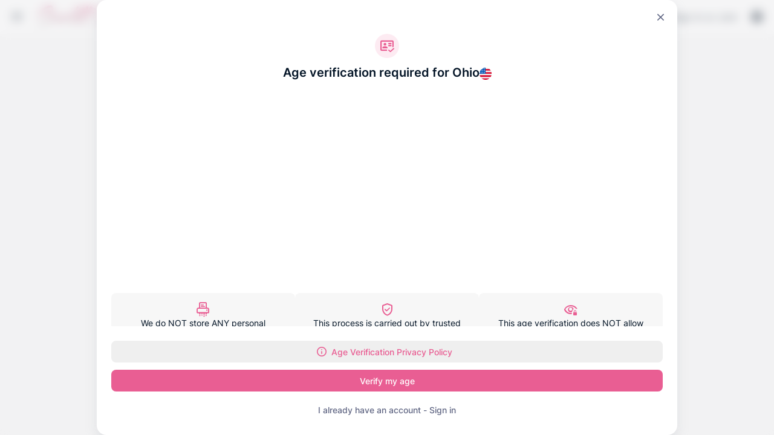

--- FILE ---
content_type: text/html; charset=utf-8
request_url: https://gloryholeparty.com/scarlett-lux/filled-outside/
body_size: 2319
content:
<!DOCTYPE html><html lang="en" class="dark mode-dark"><head><link rel="shortcut icon" href="https://cdn2.mymember.site/design/images/6W724Mojfy9vgWddO6wmISVd4nuNvJBu-app-icon-32x32.png"><meta charset="utf-8"><meta name="twitter-code"><meta name="apple-mobile-web-app-capable" content="yes"><meta name="apple-mobile-web-app-status-bar-style" content="default"><meta name="theme-color" content="#ffffff"><meta name="viewport" content="initial-scale=1,maximum-scale=1,user-scalable=no"><meta name="subdomain" content="scarlett-lux"><meta name="domainType" content="custom_domain"><meta name="description" content="Official site of Scarlett Lux. If you love upscale, kinky, sexy and spontaneous fun. Then come join in all this fun with me. Lets go adventure!"><meta name="google-site-verification" content=""><meta property="description" content="Official site of Scarlett Lux. If you love upscale, kinky, sexy and spontaneous fun. Then come join in all this fun with me. Lets go adventure!"><meta property="og:site_name" content="Scarlett Lux"><meta property="og:site_long_name" content="Scarlett Lux"><meta property="og:title" content="Scarlett Lux"><meta property="og:description" content="Official site of Scarlett Lux. If you love upscale, kinky, sexy and spontaneous fun. Then come join in all this fun with me. Lets go adventure!"><meta property="og:type" content=""><meta property="og:url" content="https://gloryholeparty.com"><meta property="og:image" content="https://cdn.mymember.site/images/saEEOxZhFB05HODhQLoeEjpf285nhv8Q.jpg?Policy=[base64]&amp;Key-Pair-Id=KTUJLALS4K9CN&amp;Signature=kmJ310P26FFjl6Enli7~WRlGUcb1ikduXKMFUVXuojJmsrjStIBxkHTbIibhxBnceEZPuhd~w2w-1tGsjouL093QNCy57KwoPoUa65sxYMTazxUqbSwccA7ZvFtfmn2DyBy8jTJcMp-QQm~W9ms2VlQG64pyTwwWwD9c0kpI-yfOi~4B8IDBzf4WbDQWI6mJu8rgK91EVOzOQ5vVl4TUwukhiV0FMtX8Md8ocOxAcbu8Ll6WD2i2Hkesi1H9afk3P5r3Qw4wLamJQTQFUW4R9Xky9~Z80a0epolfTyUVIWhdokWKq14m8K2nag03Q-4yzUfu9e0oFmetAu-bllzMCQ__"><meta property="og:image:width" content="2024"><meta property="og:image:height" content="1012"><meta name="rating" content="adult"><meta name="content-rating" content="adult"><meta name="classification" content="sexually explicit"><meta name="RATING" content="RTA-5042-1996-1400-1577-RTA"><meta name="twitter:card" content="summary_large_image"><meta name="twitter:site" content="@mymember_site"><meta name="savedTitle" content=""><meta name="appKey" content="62bcc4f170414df29b12c7d503d22244"><meta name="referer" content=""><link rel="manifest" href="/manifest.json"><script async="" defer="defer" src="https://www.googletagmanager.com/gtag/js"></script><script>!function(e,t,a,n){e[n]=e[n]||[],e[n].push({"gtm.start":(new Date).getTime(),event:"gtm.js"});var r=t.getElementsByTagName(a)[0],g=t.createElement(a);g.async=!0,g.defer=!0,g.src="https://www.googletagmanager.com/gtm.js?id=G-6NHF2X6ZF3",r.parentNode.insertBefore(g,r)}(window,document,"script","dataLayer")</script><link rel="apple-touch-startup-image" sizes="1125x2436" media="(device-width: 375px) and (device-height: 812px) and (-webkit-device-pixel-ratio: 3)" href="https://cdn2.mymember.site/design/images/6W724Mojfy9vgWddO6wmISVd4nuNvJBu-apple-splash-screen-1125x2436.png"><link rel="apple-touch-startup-image" sizes="750x1334" media="(device-width: 375px) and (device-height: 667px) and (-webkit-device-pixel-ratio: 2)" href="https://cdn2.mymember.site/design/images/6W724Mojfy9vgWddO6wmISVd4nuNvJBu-apple-splash-screen-750x1334.png"><link rel="apple-touch-startup-image" sizes="1242x2208" media="(device-width: 414px) and (device-height: 736px) and (-webkit-device-pixel-ratio: 3)" href="https://cdn2.mymember.site/design/images/6W724Mojfy9vgWddO6wmISVd4nuNvJBu-apple-splash-screen-1242x2208.png"><link rel="apple-touch-startup-image" sizes="640x1136" media="(device-width: 320px) and (device-height: 568px) and (-webkit-device-pixel-ratio: 2)" href="https://cdn2.mymember.site/design/images/6W724Mojfy9vgWddO6wmISVd4nuNvJBu-apple-splash-screen-640x1136.png"><link rel="apple-touch-startup-image" sizes="1536x2048" media="(device-width: 768px) and (device-height: 1024px) and (-webkit-device-pixel-ratio: 2)" href="https://cdn2.mymember.site/design/images/6W724Mojfy9vgWddO6wmISVd4nuNvJBu-apple-splash-screen-1536x2048.png"><link rel="apple-touch-startup-image" sizes="1668x2224" media="(device-width: 834px) and (device-height: 1112px) and (-webkit-device-pixel-ratio: 2)" href="https://cdn2.mymember.site/design/images/6W724Mojfy9vgWddO6wmISVd4nuNvJBu-apple-splash-screen-1668x2224.png"><link rel="apple-touch-startup-image" sizes="2048x2732" media="(device-width: 1024px) and (device-height: 1366px) and (-webkit-device-pixel-ratio: 2)" href="https://cdn2.mymember.site/design/images/6W724Mojfy9vgWddO6wmISVd4nuNvJBu-apple-splash-screen-2048x2732.png"><link rel="apple-touch-icon" sizes="40x40" href="https://cdn2.mymember.site/design/images/6W724Mojfy9vgWddO6wmISVd4nuNvJBu-app-icon-40x40.png"><link rel="apple-touch-icon" sizes="60x60" href="https://cdn2.mymember.site/design/images/6W724Mojfy9vgWddO6wmISVd4nuNvJBu-app-icon-60x60.png"><link rel="apple-touch-icon" sizes="80x80" href="https://cdn2.mymember.site/design/images/6W724Mojfy9vgWddO6wmISVd4nuNvJBu-app-icon-80x80.png"><link rel="apple-touch-icon" sizes="120x120" href="https://cdn2.mymember.site/design/images/6W724Mojfy9vgWddO6wmISVd4nuNvJBu-app-icon-120x120.png"><link rel="apple-touch-icon" sizes="152x152" href="https://cdn2.mymember.site/design/images/6W724Mojfy9vgWddO6wmISVd4nuNvJBu-app-icon-152x152.png"><link rel="apple-touch-icon" sizes="166x166" href="https://cdn2.mymember.site/design/images/6W724Mojfy9vgWddO6wmISVd4nuNvJBu-app-icon-166x166.png"><link rel="apple-touch-icon" sizes="180x180" href="https://cdn2.mymember.site/design/images/6W724Mojfy9vgWddO6wmISVd4nuNvJBu-app-icon-180x180.png"><link rel="apple-touch-icon" sizes="1024x1024" href="https://cdn2.mymember.site/design/images/6W724Mojfy9vgWddO6wmISVd4nuNvJBu-app-icon-1024x1024.png"><style id="customSkins">
      .skin-primary-background{
         background-color: #E95E93 !important;
      }
      .skin-primary-text{
         color: #E95E93 !important;
      }
      .skin-primary-border{
         border-color: #E95E93 !important;
      }
      .skin-secondary-background{
         background-color: #F5CBDE !important;
      }
      .skin-secondary-text{
         color: #F5CBDE !important;
      }
      .skin-secondary-border{
         border-color: #F5CBDE !important;
      }
   </style><script defer="defer" src="https://cdn-sites-app-assets.mymember.site/static/js/main.2c10d5bf.js"></script><link href="https://cdn-sites-app-assets.mymember.site/static/css/main.3899bf02.css" rel="stylesheet"><title>Scarlett Lux</title></head><body><noscript><iframe src="https://www.googletagmanager.com/ns.html?id=G-6NHF2X6ZF3" height="0" width="0" style="display:none;visibility:hidden"></iframe></noscript><div id="google_translate_element"></div><div id="root"></div><div id="toasts"></div><div id="modals"></div><div id="footer"></div><div id="tooltips"></div><div id="addToHomeScreenPrompts"></div><div id="tantumpay_widget_wrapper"></div><noscript>You need to enable JavaScript to run this app.</noscript></body></html>

--- FILE ---
content_type: text/css
request_url: https://cdn-sites-app-assets.mymember.site/static/css/8985.3b790e64.chunk.css
body_size: 3677
content:
.adminDashboard__homeBox>div{box-sizing:border-box}.adminDashboard__homeBox .join-content{margin:40px 0 24px;padding:0 48px}.adminDashboard__homeBox .join-content .join-content-button{position:static}.adminDashboard__homeBox .media-min-width .sites-media-card,.adminDashboard__homeBox .media-min-width .store-card{width:320px}.adminDashboard__homeBox .media-min-width .store-card .store-img{height:180px}.adminDashboard__homeBox .media-min-width .store-card .store-img .store-category-info{font-size:24px;line-height:28px}@media screen and (max-width:700px){.adminDashboard__homeBox>div{box-sizing:border-box}.adminDashboard__homeBox .join-content{align-items:flex-start;flex-direction:column;margin:24px 0 0;padding:0 16px 40px}.adminDashboard__homeBox .join-content .join-content-button{bottom:0;left:0;position:fixed;width:100%;z-index:14}.adminDashboard__homeBox .join-content .join-content-button button{border-radius:0}.adminDashboard__homeBox .join-content .guest-sign-up{margin-top:0}}.media-premium-label .premium-text{line-height:18px;margin-left:4px}.bg-premium-warning-16{background:rgba(247,144,9,.161)}.bg-premium-warning-1{background:#ffc37d}.sites-media-card .new-media-chip{background-color:#ffd12f;border-radius:4px;padding:4px 11px;z-index:8}.sites-media-card .new-media-chip span{line-height:18px}.sites-media-card .title{letter-spacing:.0015em;line-height:24px}.sites-media-card .coming-soon-text{font-size:34px;letter-spacing:.005em;line-height:40px}.sites-media-card .description{letter-spacing:.001em;line-height:16px}.sites-media-card .media-count-chip{background-color:#2121217a;border-radius:4px;padding:2px 8px 2px 2px;z-index:10}.sites-media-card .media-count-chip p{line-height:18px}.sites-media-card .non-access-or-text{line-height:20px}.sites-media-card .non-access-button div{flex:1 1}.sites-media-card .text-max-w{max-width:327px}@media(max-width:351px){.sites-media-card .text-max-w{max-width:282px}}.homepage-media .homepage-media-header{margin:52px 0 26px;padding:0 48px}.homepage-media .homepage-media-header button .button-two-icon{display:none!important}.homepage-media .homepage-media-header .homepage-media-title{font-size:34px;line-height:40px}.homepage-media .homepage-media-content{overflow-x:auto;scroll-behavior:smooth;scrollbar-width:none}.homepage-media .button-bg-panel-dark-8{background-color:rgba(4,21,39,.078)!important}.homepage-media .homepage-media-content::-webkit-scrollbar{display:none}.homepage-media .homepage-store-content{align-items:flex-end;overflow-y:hidden}.homepage-media .scroll-button{background-color:#2121218f;top:25%}@media screen and (max-width:700px){.homepage-media .scroll-button{display:none}.homepage-media .homepage-media-header{margin:20px 0 10px;padding:0 16px}.homepage-media .homepage-media-content>:first-child{margin-left:16px}.homepage-media .homepage-media-content>:last-child{padding-right:16px}}@media screen and (min-width:700px){.homepage-media .homepage-media-content>:first-child{margin-left:48px}.homepage-media .homepage-media-content>:last-child{padding-right:48px}.homepage-media .homepage-media-content::-webkit-scrollbar{display:none}}.storiesCardBox .overlay{background:linear-gradient(180deg,#0000 50.54%,#0009)}.storiesCardBox .carousel-next,.storiesCardBox .carousel-prev{margin-left:4px;margin-right:4px}@media(max-width:1520px)and (min-width:1280px){.items-container{align-items:center;align-items:flex-start;display:flex;flex-direction:column;row-gap:6px}.tips-item{padding-left:4px}.view-item{order:1}.icons-container{align-items:center;display:flex;padding:0 16px!important}.options-item{margin-top:82px}}@media(max-width:1200px)and (min-width:1024px){.items-container{align-items:center;align-items:flex-start;display:flex;flex-direction:column;row-gap:6px}.tips-item{padding-left:4px}.view-item{order:1}.icons-container{align-items:center;display:flex;padding:0 16px!important}.options-item{margin-top:82px}}@media(max-width:820px)and (min-width:640px){.items-container{align-items:center;align-items:flex-start;display:flex;flex-direction:column;row-gap:6px}.tips-item{padding-left:4px}.view-item{order:1}.icons-container{align-items:center;display:flex;padding:0 16px!important}.options-item{margin-top:82px}}@media(max-width:380px)and (min-width:180px){.items-container{align-items:center;align-items:flex-start;display:flex;flex-direction:column;row-gap:6px}.tips-item{padding-left:4px}.view-item{order:1}.icons-container{align-items:center;display:flex;padding:0 16px!important}.options-item{margin-top:82px}}.timeSector{border:2px solid;border-radius:100%;height:20px;min-height:20px;min-width:20px;position:relative;width:20px}.timeSector>svg{border-radius:100%;height:calc(100% + 4px);left:-2px;overflow:hidden;position:absolute;top:-2px;width:calc(100% + 4px)}.focus-outline-card:focus{outline:0 auto -webkit-focus-ring-color!important}.threeLine{display:-webkit-box;max-width:100%;-webkit-line-clamp:2;-webkit-box-orient:vertical;overflow:hidden;text-overflow:ellipsis}.fullScreen_line{height:2px;top:8px}.fullScreen_line li{background:#ffffff80;border-radius:8px;flex:1 1;height:100%;margin:0 4px}.carousel-next.disabled-arrow{display:none!important}.react-multi-carousel-dot--active button{background:#fff!important}.react-multi-carousel-dot button{border-radius:0!important;box-shadow:none!important;margin:0!important;transition:none!important}.react-multi-carousel-dot button:active{background:#ffffff80!important}.fullScreen_line li button{border:none;color:#0000;cursor:pointer;display:block;font-size:10px;height:2px;width:100%}.fullScreen_line li button:focus{outline:none}.react-multi-carousel-item div:focus{outline:0 auto -webkit-focus-ring-color!important}.react-multi-carousel-item div img:focus{-webkit-user-select:none;user-select:none}.carouse{height:100%}.carouse .slick-list{border-radius:8px;height:100%}.carouse .slick-list .slick-track,.carouse .slick-list .slick-track .slick-slide,.carouse .slick-list .slick-track .slick-slide>div{height:100%}.fullwidth .slick-list{max-height:100vh;max-width:100vw;zoom:0;border-radius:8px}.fullwidth .slick-list .slick-track .slick-slide div{max-height:100vh}.image-carousel .slick-list{border-radius:8px;height:100%}.image-carousel .slick-list .slick-track,.image-carousel .slick-list .slick-track .slick-slide,.image-carousel .slick-list .slick-track .slick-slide div{height:100%}.react-multi-carousel-item>div,.react-multi-carousel-track{height:100%!important}.react-multi-carousel-item--active{margin-right:2rem}@font-face{font-family:revicons;fallback:fallback;src:url(https://cdn-sites-app-assets.mymember.site/static/media/revicons.e8746a624ed098489406.woff) format("woff"),url(https://cdn-sites-app-assets.mymember.site/static/media/revicons.57fd05d4ae650374c8de.ttf) format("ttf"),url(https://cdn-sites-app-assets.mymember.site/static/media/revicons.a77de540a38981833f9e.eot) format("ttf")}.react-multi-carousel-list{align-items:center;display:flex;overflow:hidden;position:relative}.react-multi-carousel-track{-webkit-backface-visibility:hidden;backface-visibility:hidden;display:flex;flex-direction:row;list-style:none;margin:0;padding:0;position:relative;transform-style:preserve-3d;will-change:transform,transition}.react-multiple-carousel__arrow{background:#00000080;border:0;border-radius:35px;cursor:pointer;min-height:43px;min-width:43px;opacity:1;outline:0;position:absolute;transition:all .5s;z-index:1000}.react-multiple-carousel__arrow:hover{background:#000c}.react-multiple-carousel__arrow:before{color:#fff;display:block;font-family:revicons;font-size:20px;position:relative;text-align:center;z-index:2}.react-multiple-carousel__arrow:disabled{background:#00000080;cursor:default}.react-multiple-carousel__arrow--left{left:calc(4% + 1px)}.react-multiple-carousel__arrow--left:before{content:"\e824"}.react-multiple-carousel__arrow--right{right:calc(4% + 1px)}.react-multiple-carousel__arrow--right:before{content:"\e825"}.react-multi-carousel-dot-list{bottom:0;display:flex;justify-content:center;left:0;list-style:none;margin:0;padding:0;position:absolute;right:0;text-align:center}.react-multi-carousel-dot button{border:2px solid grey;border-radius:50%;box-shadow:none;cursor:pointer;display:inline-block;height:12px;margin:0 6px 0 0;opacity:1;outline:0;padding:0;transition:background .5s;width:12px}.react-multi-carousel-dot button:hover:active,.react-multi-carousel-dot--active button{background:#080808}.react-multi-carousel-item{-webkit-backface-visibility:hidden;backface-visibility:hidden;transform-style:preserve-3d}@media (-ms-high-contrast:active),(-ms-high-contrast:none){.react-multi-carousel-item{flex-shrink:0!important}.react-multi-carousel-track{overflow:visible!important}}[dir=rtl].react-multi-carousel-list{direction:rtl}.rtl.react-multiple-carousel__arrow--right{left:calc(4% + 1px);right:auto}.rtl.react-multiple-carousel__arrow--right:before{content:"\e824"}.rtl.react-multiple-carousel__arrow--left{left:auto;right:calc(4% + 1px)}.rtl.react-multiple-carousel__arrow--left:before{content:"\e825"}.video-react-video{object-fit:cover;outline:none!important}.video-react-control-bar{align-items:center!important}.video-react{height:100%!important;padding-top:0!important}.m-2{margin:.5rem!important}.m-3{margin:.75rem!important}.w-9{width:2.25rem!important}.h-9{height:2.25rem!important}.individual_playerBigPlayButton:before{color:#fff;content:""!important;font-size:36px}.overflow-hidden{overflow:hidden}.playerBottomContent{transition:visibility 0s linear .33s,opacity .33s linear}.promoBigPlayButton{background-color:#0006!important}.video-react-paused .playerBottomContent{opacity:1;transition-delay:0s;visibility:visible}.video-react-playing .playerBottomContent{opacity:0;transition:visibility 0s linear .33s,opacity .33s linear;visibility:hidden}.mediaContent-control{display:block!important;height:auto!important;position:absolute}.mediaContent-control .mediaContent-CurrentTimeDisplay{height:auto;padding:5px!important;position:fixed;right:0;top:0}.mediaContent-control .mediaContent-CurrentTimeDisplay .video-react-current-time-display{font-size:.875rem;font-weight:500;line-height:16px}.mediaContent-control .video-react-progress-holder{margin:0!important}.mediaContent-control .video-react-play-progress{background-color:#231fff!important}.mediaContent-control .video-react-play-progress:before{color:#231fff!important;font-size:16px;top:-7px}.mediaContent-control .video-react-play-progress:after{display:none!important}.mediaContent-control .video-react-progress-control{bottom:0;height:auto!important;height:4px!important;position:absolute;width:100%}.mediaContent-control .video-react-progress-control div{height:4px!important}.mediaContent-control .video-react-progress-control .video-react-progress-holder{background-color:#ffffff73!important}.mediaContent-control button.video-react-icon-fullscreen-exit{bottom:6px;font-family:ams-icon!important;height:34px;position:absolute;right:0}.mediaContent-control button.video-react-icon-fullscreen-exit:before{content:""!important;font-size:22px}.mediaContent-control button.video-react-icon-fullscreen{bottom:6px;font-family:ams-icon!important;height:40px;position:absolute;right:0}.mediaContent-control button.video-react-icon-fullscreen:before{content:""!important;font-size:22px}.video-react .video-react-control:focus,.video-react .video-react-control:focus:before,.video-react .video-react-control:hover:before{text-shadow:none!important}.video-react-icon-volume-off:before.video-react-icon-volume-up:before{content:""}.viewVideo_playToggle:before{content:""!important}.video-react .video-react-volume-menu-button{align-items:center;display:flex;font-family:ams-icon!important;justify-content:center}.video-react .video-react-volume-menu-button:before{font-size:24px!important;font-size:1.8em!important;line-height:1.67!important}.video-react .video-react-vol-muted:before{content:""!important}.video-react .video-react-vol-3:before{content:""!important}.video-react .video-react-big-play-button{font-family:ams-icon!important}.player_bigPlayButton{background:#0000!important}.player_bigPlayButton:before{content:""!important;font-size:60px}.viewVideo_playToggle{background-position:50%!important;background-repeat:no-repeat!important}.viewVideo_playToggle.video-react-playing:before{align-items:center;content:""!important;display:flex;font-size:24px!important;justify-content:center}.viewVideo_playToggle.video-react-paused:before{content:""!important}.video-react-vol-3:before,.viewVideo_playToggle.video-react-paused:before{align-items:center;display:flex;font-size:24px!important;justify-content:center}.video-react-vol-3:before{content:""!important}.video-react-vol-muted:before{align-items:center;color:#fffc!important;content:""!important;display:flex;font-size:24px!important;justify-content:center;padding-top:2px}.video-react-progress-control{height:48px!important}.viewVideo_progressControl.video-react-slider{background-color:#00000052;border-radius:100px;height:8px}.viewVideo_progressControl.video-react-slider .video-react-slider-bar:before{background-color:#fff!important;border-radius:10px;content:""!important;height:24px!important;position:absolute;top:-8px;width:12px!important;z-index:3}.viewVideo_progressControl.video-react-slider .video-react-slider-bar:after{content:none!important;display:none}.viewVideo_progressControl.video-react-slider .video-react-load-progress,.viewVideo_progressControl.video-react-slider .video-react-load-progress div,.viewVideo_progressControl.video-react-slider .video-react-play-progress,.viewVideo_progressControl.video-react-slider .video-react-play-progress div{border-radius:100px;height:100%}.customize-control-bar{background:#0000001f!important;padding-right:12px}.customize-control-bar.paused{bottom:48px!important}.h-24{height:6rem!important}.control-bar-bg{background:#0000001f!important}.border-none{border:none!important}.video-react-vol-0:before,.video-react-vol-1:before,.video-react-vol-2:before,.video-react-vol-3:before,.video-react-vol-muted:before{content:""!important}.story-player .carouse .slick-list{border-radius:0}.loading_height{height:50vh}.hompage-stroies .video-react-control-bar{bottom:10px}.pin-label-content{display:flex;padding-left:4.5px;padding-top:4.5px}.next-icon-classes{align-items:center;border-radius:50%;display:flex;height:32px;justify-content:center;top:calc(50% - 56px);transition-duration:.2s;width:32px}.next-icon-classes *{border:none;color:#fff}.next-icon-classes:hover{background-color:#fff}.next-icon-classes:hover *{color:#616784}.image-gallery-icon{filter:none}.store-card .store-categoryName{line-height:16px}.store-card .store-card-info{justify-content:flex-start;margin-top:35px;max-width:calc(100% - 10px)}.store-card .store-card-info .store-category-info{font-size:34px;letter-spacing:.0025em;line-height:40px}.store-card .bg-order-button{background-color:#21212166}.store-card .coming-soon-text{font-size:34px;letter-spacing:.005em;line-height:40px}.site-header-text{font-size:48px;line-height:52px}.site-header-body-text{font-size:24px;line-height:28px;margin-top:14px}.site-header-joinbutton{margin-top:10px}@media screen and (max-width:701px){.site-header-text{font-size:34px;line-height:40px}.site-header-body-text{font-size:16px;line-height:20px;margin-top:18px}.site-header-joinbutton{margin-top:10px;max-width:100%;width:100%}}.site-about-me .about-me-text{min-width:600px;padding:0 42px;width:600px}.site-about-me .about-me-text .about-me-title{font-size:34px;line-height:40px}.site-about-me .about-me-text .about-me-description a{cursor:pointer;pointer-events:all}.site-about-me .about-me-text .about-me-description a:hover{text-decoration:underline}@media screen and (max-width:1024px){.site-about-me .about-me-text{margin-top:24px;min-width:100%;padding:0 16px;width:100%}}.mobile-about-me-with-gradient .about-me-text{margin-top:-78px}@media screen and (max-width:1280px){.site-about-me .information-and-polices-is-absalute{position:unset}}.about-me-wrapper{-webkit-appearance:auto;appearance:auto;color:-internal-light-dark(#000,#fff);display:inline-block;letter-spacing:normal;line-height:normal;text-align:start;text-indent:0;text-rendering:auto;text-shadow:none;text-transform:none;word-spacing:normal;writing-mode:horizontal-tb!important;-webkit-rtl-ordering:logical;cursor:text;overflow-wrap:break-word;white-space:pre-wrap}.about-me-wrapper a{text-decoration:underline}@media(max-width:339px){.social-text{display:none}.social-btn{justify-content:center}}
/*# sourceMappingURL=8985.3b790e64.chunk.css.map*/

--- FILE ---
content_type: application/javascript
request_url: https://cdn-sites-app-assets.mymember.site/static/js/6074.157387df.chunk.js
body_size: 4567
content:
"use strict";(self.webpackChunkamsmedia_frontend=self.webpackChunkamsmedia_frontend||[]).push([[6074],{44786:(e,t,o)=>{o.d(t,{A:()=>c});var n=o(98139),l=o.n(n),a=o(15661),i=o(3125),r=o(17080),s=o(70579);const c=e=>{let{label:t,size:o="medium",leftIcon:n,onClick:c,disabled:d,type:u="pill",className:m="",buttonClassName:p="",primaryColor:g,textClassName:x,dataToolTipContent:f,loading:h}=e;const b=(v=.2,(g?v?i.A.generateRGBColor(g,v):g:"")||"#DEDDFF");var v;return(0,s.jsx)("div",{className:l()({["flex items-center justify-center ".concat(m)]:!0}),children:(0,s.jsxs)("button",{"data-tooltip-content":f,"data-tooltip-id":f?"ams-top-tooltip":null,style:{transition:"all 0.5s ease","--shadow-color":b},disabled:d||h,onClick:e=>{d||null===c||void 0===c||c(e)},type:"button",className:l()({"bg-glass-100 backdrop-small flex items-center justify-center outline-none relative overflow-hidden group/overlay-button":!0,"h-7 gap-[6px] min-w-[28px]":"extraSmall"===o,"px-2":"extraSmall"===o&&t,"px-1":"extraSmall"===o&&!t,"h-9 gap-[6px] min-w-[36px]":"small"===o,"px-3":"small"===o&&t,"p-2":"small"===o&&!t,"h-10 gap-2 min-w-[40px]":"medium"===o,"px-4":"medium"===o&&t,"p-2.5":"medium"===o&&!t,"rounded-full":"pill"===u,"rounded-lg":"rounded"===u,[p]:p,"cursor-pointer focus-visible:shadow-[0px_0px_0px_4px_var(--shadow-color)] active:!bg-white active:dark:!bg-black active:!backdrop-blur-0":!d}),children:[n&&(0,s.jsx)(a.A,{style:{lineHeight:1},className:l()({"text-xl text-white z-1":!0,"text-gray-200 dark:text-gray-dark-200":d,"group-active/overlay-button:!text-gray-600 dark:group-active/overlay-button:text-gray-dark-600":!d,invisible:h}),size:"xl",color:null,name:n}),t&&(0,s.jsx)("span",{className:l()({"font-medium select-none text-white z-1":!0,"text-base leading-[18px]":"medium"===o,"text-sm leading-[18px]":"small"===o,"text-sm leading-[16px]":"extraSmall"===o,"text-gray-200 dark:text-gray-dark-200":d,"group-active/overlay-button:!text-gray-600 dark:group-active/overlay-button:text-gray-dark-600":!d,invisible:h,["".concat(x)]:x}),dangerouslySetInnerHTML:{__html:t}}),h&&!d&&(0,s.jsx)(r.x,{size:o,bgColor:l()({"bg-panel":!0})})]})})}},12547:(e,t,o)=>{o.d(t,{A:()=>j});var n=o(89379),l=o(65043),a=o(68817),i=o.n(a),r=o(9268),s=o.n(r),c=(o(35815),o(15661)),d=o(72595),u=o(80045),m=o(98139),p=o.n(m),g=o(91854),x=o(97950),f=o(52266),h=o(49275),b=o(70579);const v=["zoomIn","zoomOut","resetTransform"],w=e=>{var t;let{isTherePlayPauseButton:o,resetToDefault:a,onClickRotate:i,onClickDownload:r,showDownloadButton:s,isNewVersion:c}=e;const{zoomIn:u,zoomOut:m,resetTransform:x}=(0,g._5)(),[v,w]=(0,l.useState)(!1);(0,l.useEffect)((()=>{x()}),[a]);const y={buttonType:"button",size:"medium",type:"overlay"};return(0,b.jsx)("div",{className:p()({"transform-component-controls-panel":!0,"!translate-x-[-34%]":o,"!translate-x-[-45%]":o&&(null===(t=window)||void 0===t?void 0:t.innerWidth)<430,"!translate-x-[-30%]":s&&o,"!bottom-3":c}),children:c?(0,b.jsxs)(b.Fragment,{children:[(0,b.jsx)(h.A,(0,n.A)((0,n.A)({},y),{},{leftIconName:"plus",onClick:e=>{e.stopPropagation(),u()},dataToolTipContent:"Zoom in"})),(0,b.jsx)(h.A,(0,n.A)((0,n.A)({},y),{},{leftIconName:"minus",onClick:e=>{e.stopPropagation(),m()},dataToolTipContent:"Zoom out"})),(0,b.jsx)(h.A,(0,n.A)((0,n.A)({},y),{},{leftIconName:"rotate-left",onClick:e=>{e.stopPropagation(),i(-90)},dataToolTipContent:"Rotate left"})),(0,b.jsx)(h.A,(0,n.A)((0,n.A)({},y),{},{leftIconName:"rotate-right",onClick:e=>{e.stopPropagation(),i(90)},dataToolTipContent:"Rotate right"})),(0,b.jsx)(h.A,(0,n.A)((0,n.A)({},y),{},{leftIconName:"revert",onClick:e=>{e.stopPropagation(),x(),i(0)},dataToolTipContent:"Revert"})),s&&(0,b.jsx)(h.A,(0,n.A)((0,n.A)({},y),{},{leftIconName:"download",onClick:e=>{w(!0),r(null,(()=>w(!1)))},dataToolTipContent:"Download the file",disabled:v}))]}):(0,b.jsxs)(b.Fragment,{children:[(0,b.jsx)(d.A,{iconName:"plus",backgroundColor:"transparent",fontIconSize:"doubleLarge",padding:"0 !p-1.5",iconPosition:"left",onClick:e=>{e.stopPropagation(),u()},classNames:"transform-component-controls-buttons mms-media-button-wrapper-bg",dataToolTipContent:"Zoom in"}),(0,b.jsx)(d.A,{iconName:"minus",backgroundColor:"transparent",fontIconSize:"doubleLarge",padding:"0 !p-1.5",iconPosition:"left",onClick:e=>{e.stopPropagation(),m()},classNames:"transform-component-controls-buttons mms-media-button-wrapper-bg",dataToolTipContent:"Zoom out"}),(0,b.jsx)(d.A,{iconName:"rotate-left",backgroundColor:"transparent",fontIconSize:"doubleLarge",padding:"0 !p-1.5",iconPosition:"left",onClick:e=>{e.stopPropagation(),i(-90)},classNames:"transform-component-controls-buttons mms-media-button-wrapper-bg",dataToolTipContent:"Rotate left"}),(0,b.jsx)(d.A,{iconName:"rotate-right",backgroundColor:"transparent",fontIconSize:"doubleLarge",padding:"0 !p-1.5",iconPosition:"left",onClick:e=>{e.stopPropagation(),i(90)},classNames:"transform-component-controls-buttons mms-media-button-wrapper-bg",dataToolTipContent:"Rotate right"}),(0,b.jsx)(d.A,{iconName:"revert",backgroundColor:"transparent",fontIconSize:"doubleLarge",padding:"0 !p-1.5",iconPosition:"left",onClick:e=>{e.stopPropagation(),x(),i(0)},classNames:"transform-component-controls-buttons mms-media-button-wrapper-bg",dataToolTipContent:"Revert"}),s&&(0,b.jsx)(f.Bj,{iconName:"download",disabled:v,dataToolTipContent:"Download the file",fontIconSize:"2xl",className:"!w-9 !h-9 !max-h-[36px]",onClick:()=>{w(!0),r(null,(()=>w(!1)))}})]})})};const y=function(e){let{children:t,isFullScreen:o,isTherePlayPauseButton:n=!1,isShowControlButtons:a=!0,onClickDownload:i,showDownloadButton:r,isNewVersion:s}=e;const[c,d]=(0,l.useState)(0),[m,p]=(0,l.useState)("");(0,l.useEffect)((()=>{let e=document.getElementsByClassName("image-gallery-slides");if(null!==e&&void 0!==e&&e.length){var t,o;let n=null===e||void 0===e||null===(t=e[1])||void 0===t||null===(o=t.getBoundingClientRect())||void 0===o?void 0:o.height;n&&p([0,-180,180].includes(c)?"100%":n+"px")}}),[c]);const f=e=>{d((t=>!e||["360","-360"].includes(String(t+e))?0:t+e))};return(0,b.jsx)(b.Fragment,{children:(0,b.jsx)(g.GT,{initialScale:1,initialPositionX:0,initialPositionY:0,doubleClick:{disabled:!0},children:e=>{let{zoomIn:l,zoomOut:d,resetTransform:p}=e;(0,u.A)(e,v);return(0,b.jsxs)(b.Fragment,{children:[o?a?document.getElementById("photosets-fullscreen")&&(0,x.createPortal)((0,b.jsx)(w,{isTherePlayPauseButton:n,resetToDefault:o,onClickRotate:f,onClickDownload:i,showDownloadButton:r,isNewVersion:s}),document.getElementById("photosets-fullscreen")):null:(0,b.jsx)(w,{isTherePlayPauseButton:n,resetToDefault:o,onClickRotate:f,onClickDownload:i,showDownloadButton:r,isNewVersion:s}),(0,b.jsx)(g.WZ,{wrapperClass:"h-full w-full",wrapperStyle:{transform:"rotate(".concat(c,"deg)"),display:"inline-block",objectFit:"contain",minWidth:m||"100%"},contentClass:"",children:t})]})}})})};var C=o(44786);const k=e=>{let{images:t,onClickFullScreen:o=()=>{},showFullScreen:a=!0,classNameIconDiv:r,triggerImageLoad:u,isLockedForSFW:m,startIndex:g=0,showPlayButton:x=!1,infinite:f=!0,openModalInsteadOfFullScreen:h,disableKeyDown:v=!0,showBullets:w=!1,withZoomFuntion:k=!1,isOpenFullScreenImmediately:j,onCloseFullScreen:N,onChangeScreen:A,isPreventFullScreenAction:S=!1,className:T="",onClickVerifyButton:z,onClickDownload:I,showDownloadButton:P,wrapperClassName:B,isNewVersion:D,onFullScreenChange:F,onSlideChange:_}=e,R=0,E=0;const L=(0,l.useRef)(null),[V,W]=(0,l.useState)(!1),[M,Z]=(0,l.useState)(g),[O,J]=(0,l.useState)(!1),K=1===(null===t||void 0===t?void 0:t.length);(0,l.useEffect)((()=>{var e;return J(!(null===t||void 0===t||null===(e=t[g])||void 0===e||!e.isShowAgeVerifyButton)),j&&le(),()=>{X(!1)}}),[]),(0,l.useEffect)((()=>{Z(g)}),[g]);const U=e=>{if(D)return;const t=e.target.src,o=s()(t);if(document.getElementById(o)&&!u)return;const n=e.target.parentElement,l=document.createElement("div");l.id=o,l.style.backgroundImage="url(".concat(e.target.src,")"),l.style.width="100%",l.style.height="100%",l.style.filter="blur(30px)",l.style.backgroundRepeat="no-repeat",l.style.backgroundPosition="center",l.style.backgroundSize="cover",n.insertBefore(l,e.target)},X=e=>{if(A&&A(e),e)document.body.classList.add("photosets-fullscreen"),setTimeout((()=>{const e=document.getElementsByClassName("fullscreen-modal");e.length>0&&e[0].setAttribute("id","photosets-fullscreen")}),0);else{document.body.classList.remove("photosets-fullscreen");const e=document.getElementsByClassName("fullscreen-modal");e.length>0&&e[0].removeAttribute("id")}},G=e=>{W(e),e&&o(),X(e),F&&F(e)},H=e=>{Z(e);let o=Boolean(null===t||void 0===t?void 0:t.find(((t,o)=>(null===t||void 0===t?void 0:t.isShowAgeVerifyButton)&&o===e)));o!==O&&J(o),_&&_(e)};let Y,q,Q,$,ee;const te=e=>{h?h(L.current.getCurrentIndex()):(N&&j&&N(),e&&e())},oe=(e,t,o)=>{e&&(e.preventDefault(),e.stopPropagation()),!o&&t&&t()},ne=()=>{L.current.toggleFullScreen(),N&&j&&N()};D?(Q={renderFullscreenButton:(e,t)=>(0,b.jsx)(C.A,{leftIcon:V?"fullscreen-exit":"full-screen",className:"z-10 absolute right-3 bottom-3",onClick:()=>te(e),size:"medium",dataToolTipContent:V?" Exit fullscreen":"Fullscreen mode"})},Y={renderRightNav:(e,t)=>(0,b.jsx)(C.A,{leftIcon:"arrow-right",className:"z-10 absolute top-[50%] -translate-y-[50%] right-3",onClick:o=>oe(o,e,t),size:"medium",type:"pill"})},q={renderLeftNav:(e,t)=>(0,b.jsx)(C.A,{leftIcon:"arrow-left",className:"z-10 absolute top-[50%] -translate-y-[50%] left-3",onClick:o=>oe(o,(()=>{e(),x&&L.current.pause()}),t),size:"medium",type:"pill",disabled:t})},K||($={renderPlayPauseButton:(e,t)=>{var o,n,l;return(0,b.jsx)(C.A,{leftIcon:t?"pause":"play-default",onClick:e,size:"medium",type:"pill",className:p()({"absolute bottom-3 left-[50%]":!0,"!translate-x-[-350%]":k&&!P&&(null===(o=window)||void 0===o?void 0:o.innerWidth)>=430,"!translate-x-[-380%]":k&&P&&(null===(n=window)||void 0===n?void 0:n.innerWidth)>=430,"!translate-x-[-410%]":k&&(null===(l=window)||void 0===l?void 0:l.innerWidth)<430}),dataToolTipContent:"Slideshow"})}}),ee=(0,b.jsx)(C.A,{leftIcon:"close",className:"z-50 absolute top-3 right-3",onClick:()=>ne(),size:"medium"})):(Y=r?{renderRightNav:(e,t)=>(0,b.jsx)("button",{type:"button",className:"!filter-none image-gallery-icon **z-40 z-10 top-[50%] -translate-y-[50%] right-2.5",onClick:o=>oe(o,e,t),"aria-label":"Next Slide",children:(0,b.jsx)("div",{className:"".concat(r," next-icon-classes ").concat(t?"!hidden":""),children:(0,b.jsx)(c.A,{name:"arrow-right",size:"[20px]",color:"major-dark"})})})}:"",q=r?{renderLeftNav:(e,t)=>(0,b.jsx)("button",{type:"button",className:"!filter-none image-gallery-icon **z-40 z-10 top-[50%] -translate-y-[50%] left-2.5",onClick:o=>oe(o,(()=>{e(),x&&L.current.pause()}),t),"aria-label":"Previous Slide",children:(0,b.jsx)("div",{className:"".concat(r," next-icon-classes ").concat(t?"!hidden":""),children:(0,b.jsx)(c.A,{name:"arrow-left",size:"[20px]",color:"major-dark"})})})}:"",Q={renderFullscreenButton:(e,t)=>(0,b.jsx)("button",{className:"image-gallery-fullscreen-button absolute z-10 mms-media-button-wrapper-bg",onClick:()=>te(e),"data-tooltip-content":V?" Exit fullscreen":"Fullscreen mode","data-tooltip-id":"ams-top-tooltip",children:(0,b.jsx)(c.A,{name:V?"fullscreen-exit":"full-screen",size:"2xl"})})},$=K?null:{renderPlayPauseButton:(e,t)=>{var o,n,l;return(0,b.jsx)("button",{onClick:e,className:p()({"absolute bottom-0 left-0 image-gallery-play-pause-button mms-media-button-wrapper-bg":!0,"!translate-x-[-350%]":k&&!P&&(null===(o=window)||void 0===o?void 0:o.innerWidth)>=430,"!translate-x-[-380%]":k&&P&&(null===(n=window)||void 0===n?void 0:n.innerWidth)>=430,"!translate-x-[-410%]":k&&(null===(l=window)||void 0===l?void 0:l.innerWidth)<430}),"data-tooltip-content":"Slideshow","data-tooltip-id":"ams-top-tooltip",children:(0,b.jsx)(c.A,{name:t?"pause":"play-default",size:"2xl"})})}},ee=(0,b.jsx)(d.A,{backgroundColor:"transparent",borderRadius:"large",onClick:()=>ne(),classNames:"!absolute z-50 image-gallery-fullscreen-close-button !w-9 !h-9 mms-media-button-wrapper-bg",textMarginX:"0",padding:"0",fontIconColor:"major-dark",darkIconColor:"secondary-dark",iconName:"close",iconSize:"extraLarge                                                                                 "}));const le=()=>{clearTimeout(E),R=0,L&&L.current&&L.current.toggleFullScreen()},ae=e=>(0,b.jsxs)("div",{className:"relative group/image_gallery_slider ".concat(B," ").concat(D?"mms-new-gallery":""),children:[(0,b.jsx)(i(),(0,n.A)((0,n.A)((0,n.A)((0,n.A)((0,n.A)({ref:L,onImageLoad:U,onScreenChange:G,infinite:f,showBullets:!V&&w&&(null===t||void 0===t?void 0:t.length)>1,showFullscreenButton:a,showPlayButton:x,showThumbnails:!1,disableKeyDown:v,showNav:!0,slideDuration:120,additionalClass:p()({"app-image-gallery":!0,_images_blured_for_sfw:m,[T]:T}),useWindowKeyDown:!0,lazyLoad:!0,useBrowserFullscreen:!1,onClick:e=>{if(!S)if(h)h(L.current.getCurrentIndex());else if(R++,1===R){if(!a)return void le();E=setTimeout((()=>{R=0}),400)}else 2===R&&a&&(N&&j&&N(),le())},renderCustomControls:()=>!!V&&ee,startIndex:M,onSlide:H},Y),q),Q),$),e),"image-gallery"),O&&(0,b.jsxs)("div",{className:"absolute top-0 hidden group-hover/image_gallery_slider:flex flex-col items-center justify-center gap-4 w-full h-full z-0",style:{backdropFilter:"blur(32px)"},children:[(0,b.jsx)("p",{className:"text-lg font-semibold text-major-dark text-center",children:"Verify age to unblur content"}),(0,b.jsx)(d.A,{text:"Verify my age",borderRadius:"large",backgroundColor:"transparent",textColor:"major-dark",textSize:"small",onClick:e=>{e.preventDefault(),e.stopPropagation(),z&&z()},classNames:"!w-fit border border-major-dark py-2.5 px-3.5",textMarginX:"0"})]})]});return ae(k?{items:t.map(((e,t)=>(0,n.A)((0,n.A)({},e),{},{renderItem:()=>(0,b.jsxs)(y,{isTherePlayPauseButton:!K,isFullScreen:V,isShowControlButtons:M===t,onClickDownload:(t,o)=>I(null===e||void 0===e?void 0:e.id,o),showDownloadButton:P,isNewVersion:D,children:[D&&(0,b.jsx)("div",{className:"w-full h-full overflow-hidden relative",children:(0,b.jsx)("div",{className:"w-full h-full absolute z-[100] bg-no-repeat bg-cover inset-0",style:{filter:"blur(30px)",backgroundImage:"url(".concat(e.original,")")}})}),(0,b.jsx)("img",{src:e.original,alt:e.originalAlt,onLoad:U,className:p()({"image-gallery-image object-contain object-center z-[101]":!0,"!max-h-[100vh]":D})})]},e.original)})))}:D?{items:t.map(((e,t)=>(0,n.A)((0,n.A)({},e),{},{renderItem:()=>(0,b.jsxs)(l.Fragment,{children:[(0,b.jsx)("div",{className:"w-full h-full overflow-hidden relative",children:(0,b.jsx)("div",{className:"w-full h-full absolute z-[100] bg-no-repeat bg-cover inset-0",style:{filter:"blur(30px)",backgroundImage:"url(".concat(e.original,")")}})}),(0,b.jsx)("img",{src:e.original,alt:e.originalAlt,className:"image-gallery-image object-contain object-center z-[101] !max-h-[100vh]"})]},e.original)})))}:{items:t})},j=l.memo(k)},15340:(e,t,o)=>{o.d(t,{A:()=>r});var n=o(53536),l=o(36915),a=o(95795);const i=new l.A,r={getStorePrice(e){var t;const o=arguments.length>1&&void 0!==arguments[1]&&arguments[1]?"":"Buy for ";if("content_bundle_item"===e.product_type)return"".concat(o," ").concat((0,a.xJ)(i.withDots(null===e||void 0===e?void 0:e.bundle_price))," USD");let l="";if(e.is_multiply_price||(null===e||void 0===e||null===(t=e.options)||void 0===t?void 0:t.length)>1){var r;let t=1/0,o=-1/0;null===e||void 0===e||null===(r=e.options)||void 0===r||r.forEach((e=>{const l=(0,n.toNumber)(e.price);t=(0,a.xJ)(i.withDots(Math.min(t,l))),o=(0,a.xJ)(i.withDots(Math.max(o,l)))})),l="".concat(t," - ").concat(o," USD")}else{var s,c;l=(0,a.xJ)(i.withDots(null===e||void 0===e||null===(s=e.options)||void 0===s||null===(c=s[0])||void 0===c?void 0:c.price))+" USD"}return"priced_by_the_minute"===e.product_type?l+" per minute":o+l}}}}]);
//# sourceMappingURL=6074.157387df.chunk.js.map

--- FILE ---
content_type: application/javascript
request_url: https://cdn-sites-app-assets.mymember.site/static/js/2926.bc553258.chunk.js
body_size: 29181
content:
"use strict";(self.webpackChunkamsmedia_frontend=self.webpackChunkamsmedia_frontend||[]).push([[2926],{68685:(e,o,l)=>{l.d(o,{A:()=>V});var i=l(89379),t=l(65043),d=l(97864),n=l(15661),a=l(4158),s=l(98139),r=l.n(s),v=l(94633),c=l(14495),u=l(11188),p=l(40127),m=l(72595);const h=l.p+"static/media/arrow_full.878cdfd7409f2b4d0cf8c305a23cdf89.svg";const x=l.p+"static/media/matik.8c830b83f71916b08e1184b3fc173a91.svg";var f=l(41276),_=l(70579);const g=e=>{let{screenWidth:o,animate:l,onCloseModal:i=()=>{},text:t="Swipe left & right to compare",storageKey:n="do_not_show_compare_swipe"}=e;const a=e=>{var o;e.stopPropagation(),i(),!(0,f.M8)()&&(null===(o=window)||void 0===o||o.localStorage.setItem(n,!0))};return(0,_.jsx)(_.Fragment,{children:(0,_.jsx)(d.A,{contentPosition:o<1025?"bottom":"center",contentWidth:"100%",animate:l,onClose:a,closeOnClickOutside:!1,otherClassName:"!h-[100vh] w-[100vw] !rounded-none !bg-transparent ",className:"!bg-transparent !backdrop-blur-0",children:(0,_.jsxs)("div",{className:"h-[100vh] w-[100vw] bg-[#00000099] flex flex-col items-center justify-center gap-4 **pt-[350px] relative",role:"presentation",onClick:a,children:[(0,_.jsxs)("div",{className:"flex items-center justify-center w-fit gap-4 flex-col",children:[(0,_.jsxs)("div",{className:"h-14 w-[140px] border-2 border-solid border-white rounded-[50px] relative flex items-center justify-center",children:[(0,_.jsx)("img",{src:h,alt:"",srcset:"",className:"-rotate-180 arrow_left_1"}),(0,_.jsx)("img",{src:h,alt:"",srcset:"",className:"ml-[1px] -rotate-180 arrow_left_2"}),(0,_.jsx)("img",{src:x,alt:"",srcset:"",className:"mr-6 ml-4 pointer_start"}),(0,_.jsx)("img",{src:h,alt:"",srcset:"",className:"arrow_right_1 "}),(0,_.jsx)("img",{src:h,alt:"",srcset:"",className:"arrow_right_2 ml-[1px]"})]}),(0,_.jsx)("p",{className:"text-white text-xl leading-6 font-medium",children:t})]}),(0,_.jsx)("div",{className:"fixed bottom-[calc(80px)]",children:(0,_.jsx)(m.A,{text:"Got it",classNames:r()({"!h-10 !w-fit items-center justify-center min-w-[343px] ":!0}),textSize:"small",padding:"none",borderRadius:"large",backgroundColor:"panel",textColor:"major group-hover:dark:text-major-dark",onClick:a})})]})})})};var w=l(22987);const b=e=>{var o,l,t,d,a,s,v,p,h,x,f,g,b,y,k,C,P,A,j,S,N,L,F,W,T;let D,E,{rowData:I,data:B,isAdmin:z,handlers:M,isInsideField:U,isTranslateContent:J}=e,H="",R={},O=null,V={},G="",q={},X=!0,Q={},Y={},Z="",K="";const{setShowState:$,onClickShowMore:ee,onGoToPage:oe,onChangeShowState:le,visibleTypes:ie,showSingleType:te,setSelectedContent:de,getIsItemsSelected:ne,getSelectedItems:ae,getShowState:se}=M;if("string"===typeof I)switch(I){case"trial_period":D="Trial period";break;case"video_download_limit":D="Free video download limits";break;case"photoset_download_limit":D="Free photoset download limits";break;case"discount_on_content_unlock":D="Discount on content unlocks";break;case"discount_on_store_purchase":D="Discount on store purchases";break;case"discount_on_downloads":D="Discount on downloads";break;case"free_streaming_limits":D="Free streaming limits"}else{if(null!==I&&void 0!==I&&I.key&&null!==I&&void 0!==I&&I.is_auto&&("chat_text_benefit"===(null===I||void 0===I?void 0:I.key)&&(D="Chat text messages",E="chat"),"chat_image_benefit"===(null===I||void 0===I?void 0:I.key)&&(D="Chat image attachments",E="image"),"chat_voice_benefit"===(null===I||void 0===I?void 0:I.key)&&(D="Chat voice messages",E="mic"),"custom_page_benefit"===(null===I||void 0===I?void 0:I.key)&&(D="Access to additional pages")),null===I||void 0===I||!I.name||null===I||void 0===I||!I.membership_pricings||null!==I&&void 0!==I&&I.is_auto||(D=null===I||void 0===I?void 0:I.name),null!==I&&void 0!==I&&I.media_type&&null!==I&&void 0!==I&&I.isLoadMore){var re;R={backgroundColor:"transparent",iconPosition:"right",iconName:"arrow-down",classNames:"!h-5 !justify-between",textClassName:"!leading-[18px] !font-normal",textColor:"major dark:text-major-dark",fontIconColor:"secondary",loaderColor:"secondary",iconClassName:r()({"[@media(max-width:1024px)]:mr-4":!0})};const e=se(),n=Object.keys(e).map((e=>null===e||void 0===e?void 0:e.isLoadingShow)).filter((e=>!!e));switch(null===I||void 0===I?void 0:I.media_type){case"video":const r=Math.max(...null===B||void 0===B||null===(o=B.filter((e=>void 0!==(null===e||void 0===e?void 0:e.videos_count))))||void 0===o?void 0:o.map((e=>null===e||void 0===e?void 0:e.videos_count)));R.text=null!==e&&void 0!==e&&null!==(l=e.videos)&&void 0!==l&&l.show?"Show less videos":null!==(t=window)&&void 0!==t&&t.show_compare_pagination_count?"Show ".concat(r," more videos"):"Show more",R.isLoading=null===e||void 0===e||null===(d=e.videos)||void 0===d?void 0:d.isLoadingShow,R.iconName=null!==e&&void 0!==e&&null!==(a=e.videos)&&void 0!==a&&a.show?"arrow-up":"arrow-down",R.id="compare_show_more_videos",R.onClick=()=>{var o;$((e=>(0,i.A)((0,i.A)({},e),{},{videos:(0,i.A)((0,i.A)({},null===e||void 0===e?void 0:e.videos),{},{show:!1,isLoadingShow:!0})}))),null!==e&&void 0!==e&&null!==(o=e.videos)&&void 0!==o&&o.show?ee("videos",(e=>{if("error"===e)return $((e=>(0,i.A)((0,i.A)({},e),{},{videos:(0,i.A)((0,i.A)({},null===e||void 0===e?void 0:e.videos),{},{show:!1,isLoadingShow:!1})})));$((e=>(0,i.A)((0,i.A)({},e),{},{videos:(0,i.A)((0,i.A)({},null===e||void 0===e?void 0:e.videos),{},{show:!1,isLoadingShow:!1,isFetchedAll:!1,offset:[0,c.Ll]})}))),le()}),!0):ee("videos",(e=>{if("error"===e)return $((e=>(0,i.A)((0,i.A)({},e),{},{videos:(0,i.A)((0,i.A)({},null===e||void 0===e?void 0:e.videos),{},{show:!1,isLoadingShow:!1})})));$((e=>{var o,l;return(0,i.A)((0,i.A)({},e),{},{videos:(0,i.A)((0,i.A)({},null===e||void 0===e?void 0:e.videos),{},{show:r-c.Ll<=0,isLoadingShow:!1,isFetchedAll:r-c.Ll<=0,offset:[(null===e||void 0===e||null===(o=e.videos)||void 0===o||null===(l=o.offset)||void 0===l?void 0:l[0])+c.Ll,c.Ll]})})})),le()}))};break;case"photoset":const u=Math.max(...null===B||void 0===B||null===(s=B.filter((e=>void 0!==(null===e||void 0===e?void 0:e.photosets_count))))||void 0===s?void 0:s.map((e=>null===e||void 0===e?void 0:e.photosets_count)));R.text=null!==e&&void 0!==e&&null!==(v=e.photosets)&&void 0!==v&&v.show?"Show less photosets":null!==(p=window)&&void 0!==p&&p.show_compare_pagination_count?"Show ".concat(u," more photosets"):"Show more",R.isLoading=null===e||void 0===e||null===(h=e.photosets)||void 0===h?void 0:h.isLoadingShow,R.iconName=null!==e&&void 0!==e&&null!==(x=e.photosets)&&void 0!==x&&x.show?"arrow-up":"arrow-down",R.id="compare_show_more_photosets",R.onClick=()=>{var o;$((e=>(0,i.A)((0,i.A)({},e),{},{photosets:(0,i.A)((0,i.A)({},null===e||void 0===e?void 0:e.photosets),{},{show:!1,isLoadingShow:!0})}))),null!==e&&void 0!==e&&null!==(o=e.photosets)&&void 0!==o&&o.show?ee("photosets",(e=>{if("error"===e)return $((e=>(0,i.A)((0,i.A)({},e),{},{photosets:(0,i.A)((0,i.A)({},null===e||void 0===e?void 0:e.photosets),{},{show:!1,isLoadingShow:!1})})));$((e=>(0,i.A)((0,i.A)({},e),{},{photosets:(0,i.A)((0,i.A)({},null===e||void 0===e?void 0:e.photosets),{},{show:!1,isLoadingShow:!1,isFetchedAll:!1,offset:[0,c.Ll]})}))),le()}),!0):ee("photosets",(e=>{if("error"===e)return $((e=>(0,i.A)((0,i.A)({},e),{},{photosets:(0,i.A)((0,i.A)({},null===e||void 0===e?void 0:e.photosets),{},{show:!1,isLoadingShow:!1})})));$((e=>{var o,l;return(0,i.A)((0,i.A)({},e),{},{photosets:(0,i.A)((0,i.A)({},null===e||void 0===e?void 0:e.photosets),{},{show:u-c.Ll<=0,isLoadingShow:!1,isFetchedAll:u-c.Ll<=0,offset:[(null===e||void 0===e||null===(o=e.photosets)||void 0===o||null===(l=o.offset)||void 0===l?void 0:l[0])+c.Ll,c.Ll]})})})),le()}))};break;case"livestream":const m=Math.max(...null===B||void 0===B||null===(f=B.filter((e=>void 0!==(null===e||void 0===e?void 0:e.livestreams_count))))||void 0===f?void 0:f.map((e=>null===e||void 0===e?void 0:e.livestreams_count)));R.text=null!==e&&void 0!==e&&null!==(g=e.livestreams)&&void 0!==g&&g.show?"Show less recorded streams":null!==(b=window)&&void 0!==b&&b.show_compare_pagination_count?"Show ".concat(m," more recorded streams"):"Show more",R.isLoading=null===e||void 0===e||null===(y=e.livestreams)||void 0===y?void 0:y.isLoadingShow,R.iconName=null!==e&&void 0!==e&&null!==(k=e.livestreams)&&void 0!==k&&k.show?"arrow-up":"arrow-down",R.id="compare_show_more_livestreams",R.onClick=()=>{var o;$((e=>(0,i.A)((0,i.A)({},e),{},{livestreams:(0,i.A)((0,i.A)({},null===e||void 0===e?void 0:e.livestreams),{},{show:!1,isLoadingShow:!0})}))),null!==e&&void 0!==e&&null!==(o=e.livestreams)&&void 0!==o&&o.show?ee("livestreams",(e=>{if("error"===e)return $((e=>(0,i.A)((0,i.A)({},e),{},{livestreams:(0,i.A)((0,i.A)({},null===e||void 0===e?void 0:e.livestreams),{},{show:!1,isLoadingShow:!1})})));$((e=>(0,i.A)((0,i.A)({},e),{},{livestreams:(0,i.A)((0,i.A)({},null===e||void 0===e?void 0:e.livestreams),{},{show:!1,isLoadingShow:!1,isFetchedAll:!1,offset:[0,c.Ll]})}))),le()}),!0):ee("livestreams",(e=>{if("error"===e)return $((e=>(0,i.A)((0,i.A)({},e),{},{livestreams:(0,i.A)((0,i.A)({},null===e||void 0===e?void 0:e.livestreams),{},{show:!1,isLoadingShow:!1})})));$((e=>{var o,l;return(0,i.A)((0,i.A)({},e),{},{livestreams:(0,i.A)((0,i.A)({},null===e||void 0===e?void 0:e.livestreams),{},{show:m-c.Ll<=0,isLoadingShow:!1,isFetchedAll:m-c.Ll<=0,offset:[(null===e||void 0===e||null===(o=e.livestreams)||void 0===o||null===(l=o.offset)||void 0===l?void 0:l[0])+c.Ll,c.Ll]})})})),le()}))};break;case"custom_page":const _=Math.max(...null===B||void 0===B||null===(C=B.filter((e=>void 0!==(null===e||void 0===e?void 0:e.custom_pages_count))))||void 0===C?void 0:C.map((e=>null===e||void 0===e?void 0:e.custom_pages_count)))||0,w=(null===B||void 0===B||null===(P=B[0].content_access_data)||void 0===P?void 0:P.custom_pages)||[];R.text="Access to additional pages",R.isLoading=null===e||void 0===e||null===(A=e.custom_pages)||void 0===A?void 0:A.isLoadingShow,R.iconName=null!==e&&void 0!==e&&null!==(j=e.custom_pages)&&void 0!==j&&j.show?"arrow-up":"arrow-down",R.textClassName="!leading-[18px] font-semibold",R.onClick=()=>{var o;n.length>0||($((e=>(0,i.A)((0,i.A)({},e),{},{custom_pages:(0,i.A)((0,i.A)({},null===e||void 0===e?void 0:e.custom_pages),{},{show:!1,isLoadingShow:!0})}))),null!==e&&void 0!==e&&null!==(o=e.custom_pages)&&void 0!==o&&o.show?ee("custom_pages",(e=>{if("error"===e)return $((e=>(0,i.A)((0,i.A)({},e),{},{custom_pages:(0,i.A)((0,i.A)({},null===e||void 0===e?void 0:e.custom_pages),{},{show:!1,isLoadingShow:!1})})));$((e=>(0,i.A)((0,i.A)({},e),{},{custom_pages:(0,i.A)((0,i.A)({},null===e||void 0===e?void 0:e.custom_pages),{},{show:!1,isLoadingShow:!1,isFetchedAll:!1,offset:[0,0]})}))),le()}),!0):ee("custom_pages",(e=>{if("error"===e)return $((e=>(0,i.A)((0,i.A)({},e),{},{custom_pages:(0,i.A)((0,i.A)({},null===e||void 0===e?void 0:e.custom_pages),{},{show:!1,isLoadingShow:!1})})));$((e=>(0,i.A)((0,i.A)({},e),{},{custom_pages:(0,i.A)((0,i.A)({},null===e||void 0===e?void 0:e.custom_pages),{},{show:!0,isLoadingShow:!1,isFetchedAll:!0,offset:[0,_+(null===w||void 0===w?void 0:w.length)]})}))),le()}),!1))}}(null===(re=window)||void 0===re?void 0:re.innerWidth)<1025&&I&&(R.textClassName="!hidden")}if(null!==I&&void 0!==I&&I.media_type&&null!==I&&void 0!==I&&I.title){var ve;switch(D=null===I||void 0===I?void 0:I.title,["custom_page"].includes(null===I||void 0===I?void 0:I.media_type)&&(null===I||void 0===I||null===(ve=I.title)||void 0===ve?void 0:ve.length)>50&&(D=null===I||void 0===I?void 0:I.title),null===I||void 0===I?void 0:I.media_type){case"video":E="video-camera",V["data-tooltip-id"]="ams-top-tooltip",V["data-tooltip-content"]="Video";break;case"photoset":E="photosets",V["data-tooltip-id"]="ams-top-tooltip",V["data-tooltip-content"]="Photoset";break;case"livestream":E="livestream",V["data-tooltip-id"]="ams-top-tooltip",V["data-tooltip-content"]="Recorded stream";break;case"custom_page":G="!font-normal",q.fontWeight="400px"}if(z&&te&&null!==ie&&void 0!==ie&&ie.includes(null===I||void 0===I?void 0:I.visible_type)&&!["livestreams"].includes(null===I||void 0===I?void 0:I.visible_type)||(O=()=>oe(null===I||void 0===I?void 0:I.id,null===I||void 0===I?void 0:I.media_type,"")),!U){const e=ae();if(Y.videos=Object.keys(null===e||void 0===e?void 0:e.selectedVideos).filter((o=>{var l;return!(null===e||void 0===e||null===(l=e.selectedVideos)||void 0===l||!l[o])})).map((e=>+e)),Y.photosets=Object.keys(null===e||void 0===e?void 0:e.selectedPhotosets).filter((o=>{var l;return!(null===e||void 0===e||null===(l=e.selectedPhotosets)||void 0===l||!l[o])})).map((e=>+e)),Y.videos_setter=de,Y.photosets_setter=de,z&&te&&null!==ie&&void 0!==ie&&ie.includes(null===I||void 0===I?void 0:I.visible_type)&&!["livestreams"].includes(null===I||void 0===I?void 0:I.visible_type)){var ce,ue,pe;if(O=e=>{var o;null!==e&&void 0!==e&&null!==(o=e.target)&&void 0!==o&&o.id.includes("checkbox_")||Y["".concat(null===I||void 0===I?void 0:I.visible_type,"_setter")]({id:null===I||void 0===I?void 0:I.id,type:null===I||void 0===I?void 0:I.visible_type})},(null===(ce=window)||void 0===ce?void 0:ce.innerWidth)>1024)X=!(z&&te&&null!==ie&&void 0!==ie&&ie.includes(null===I||void 0===I?void 0:I.visible_type)&&"livestreams"!==(null===I||void 0===I?void 0:I.visible_type)),D=null,Z=null===I||void 0===I?void 0:I.title,(null===(pe=Y["".concat(null===I||void 0===I?void 0:I.visible_type)])||void 0===pe?void 0:pe.length)>0?(H="!hidden",Q.labelClassName="self-center !h-5 !w-fit flex"):(H="group-hover/field:hidden",Q.labelClassName="self-center !h-5 !w-fit hidden group-hover/field:flex");Q.checked=ne(null===I||void 0===I?void 0:I.id,null===I||void 0===I?void 0:I.visible_type),(null===(ue=window)||void 0===ue?void 0:ue.innerWidth)<1025&&(X=!1,E=null,D=null,Z=null,Q=(0,i.A)((0,i.A)({},Q),{},{name:"".concat(null===I||void 0===I?void 0:I.title),labelClassName:"self-center !h-5 !w-fit",className:"!h-5 !w-5",checked:ne(null===I||void 0===I?void 0:I.id,null===I||void 0===I?void 0:I.visible_type)}),V["data-tooltip-hidden"]=!0)}}}}return(0,_.jsxs)("div",(0,i.A)((0,i.A)({className:r()({"h-[56px] py-[19px] px-4 group/field w-full":!0,"flex gap-2":!!E,"hover:cursor-pointer":!!O||z&&te&&(null===ie||void 0===ie?void 0:ie.includes(null===I||void 0===I?void 0:I.visible_type))&&"livestreams"!==(null===I||void 0===I?void 0:I.visible_type),"min-w-[256px]":!U&&!(z&&te&&null!==ie&&void 0!==ie&&ie.includes(null===I||void 0===I?void 0:I.visible_type)&&"livestreams"!==(null===I||void 0===I?void 0:I.visible_type)&&(null===(S=window)||void 0===S?void 0:S.innerWidth)<1025),"!p-0 !m-0 !h-5 !w-full justify-start items-start":U,"fordesktop:!py-[10px]":D&&(null===(N=D)||void 0===N?void 0:N.length)>=50,"!min-w-[20px] !px-[10px] !h-full":!!(z&&te&&null!==ie&&void 0!==ie&&ie.includes(null===I||void 0===I?void 0:I.visible_type)&&"livestreams"!==(null===I||void 0===I?void 0:I.visible_type)&&(null===(L=window)||void 0===L?void 0:L.innerWidth)<1025)}),role:"presentation",onClick:e=>{O&&O(e)},onMouseOver:e=>{var o;z&&te&&null!==ie&&void 0!==ie&&ie.includes(null===I||void 0===I?void 0:I.visible_type)&&"livestreams"!==(null===I||void 0===I?void 0:I.visible_type)&&!U&&(null===(o=window)||void 0===o?void 0:o.innerWidth)>1024&&(Q=(0,i.A)((0,i.A)({},Q),{},{name:"".concat(null===I||void 0===I?void 0:I.title),labelClassName:"self-center !h-5 !w-fit",className:"!h-5 !w-5"}),V["data-tooltip-hidden"]=!0,Q=(0,i.A)((0,i.A)({},Q),{},{checked:ne(null===I||void 0===I?void 0:I.id,null===I||void 0===I?void 0:I.visible_type)}))},onMouseLeave:()=>{var e,o;if(z&&te&&null!==ie&&void 0!==ie&&ie.includes(null===I||void 0===I?void 0:I.visible_type)&&!["livestreams"].includes(null===I||void 0===I?void 0:I.visible_type)&&!U&&(null===(e=window)||void 0===e?void 0:e.innerWidth)>1024&&(null===Y||void 0===Y||null===(o=Y[null===I||void 0===I?void 0:I.visible_type])||void 0===o||!o.includes(null===I||void 0===I?void 0:I.id)))switch(null===I||void 0===I?void 0:I.visible_type){case"videos":E="video-camera",V["data-tooltip-id"]="ams-top-tooltip",V["data-tooltip-content"]="Video",V["data-tooltip-hidden"]=!1;break;case"photosets":E="photosets",V["data-tooltip-id"]="ams-top-tooltip",V["data-tooltip-content"]="Photoset",V["data-tooltip-hidden"]=!1}}},{}),{},{children:[!X&&(0,_.jsx)(w.A,(0,i.A)({label:"",name:"compare_checkbox_for_".concat(null===I||void 0===I?void 0:I.media_type,"_").concat(null===I||void 0===I?void 0:I.id),checked:!0,onChange:()=>{},padding:"0",labelClassName:"self-center !h-5 !w-fit hidden group-hover/field:flex",className:"!h-5 !w-5",textColor:"secondary",checkboxSize:"5"},Q)),E&&(0,_.jsx)(n.A,(0,i.A)({name:E,className:r()({"group-hover/field:!text-action dark:group-hover/field:!text-action-dark":!z&&(null===I||void 0===I?void 0:I.media_type),"fordesktop:!mt-[9px]":D&&(null===(F=D)||void 0===F?void 0:F.length)>=50,[H]:!!H}),color:"secondary",size:"xl"},V)),D&&(0,_.jsx)(u.A,(0,i.A)({className:r()({"w-full flex items-center":!0}),text:D,textClass:r()({"text-sm text-major leading-[18px] dark:text-major-dark ":!0,"":!!E,"font-semibold ":!E,"group-hover/field:!text-action dark:group-hover/field:!text-action-dark":!z&&(null===I||void 0===I?void 0:I.media_type),"group-hover/field:underline":!!O&&!(z&&te&&null!==ie&&void 0!==ie&&ie.includes(null===I||void 0===I?void 0:I.visible_type)&&"livestreams"!==(null===I||void 0===I?void 0:I.visible_type)),"fordesktop:!whitespace-normal":D&&(null===(W=D)||void 0===W?void 0:W.length)>=50&&!["custom_page"].includes(null===I||void 0===I?void 0:I.media_type),notranslate:!J&&!["custom_page"].includes(null===I||void 0===I?void 0:I.media_type)&&!(null!==I&&void 0!==I&&I.isLoadMore)&&(null===I||void 0===I?void 0:I.media_type),[G]:!!G}),textSize:"14px",fontWeight:"600",width:"calc(100% - 28px)"},q)),Z&&(0,_.jsx)("p",{className:r()({"text-major dark:text-major-dark text-sm leading-[18px] self-center":!0,[K]:""}),children:Z}),(null===(T=R)||void 0===T?void 0:T.text)&&(0,_.jsx)(m.A,(0,i.A)({classNames:r()({"!h-9 w-full items-center justify-center":!0}),textSize:"small",textColor:"secondary",padding:"none",borderRadius:"large",onClick:()=>{},textMarginX:"0"},R))]}))},y=(0,t.memo)(b);var k=l(53857),C=l(36915),P=l(95795);const A=new C.A,j=e=>{var o,l,t,d,a,s,v,c,p,m,h,x,f,g,w,b,y,C,j,S;let N,{rowData:L,item:F,isAdmin:W,handlers:T,titleComponent:D,showNewVersion:E=!1,typeFilter:I}=e,B={labels:[]};const{isSingleContent:z,hideMembershipCard:M,showSingleType:U,visibleTypes:J,getShowState:H}=T,R={unavailable:{iconProps:{name:"close",className:"pl-[0.5px]",color:"error",size:"base",backgroundColor:"error-12 dark:bg-error-dark-12"},textProps:{text:"Not available",textClass:r()({"text-error dark:text-error-dark":!0,"text-sm font-medium leading-[18px] w-full":!0}),backgroundColor:"error-12 dark:bg-error-dark-12"}},available:{iconProps:{name:"done",className:"",color:"success",size:"base",backgroundColor:"success-12 dark:bg-success-dark-12"},textProps:{text:"Included",textClass:r()({"text-success dark:text-success-dark":!0,"text-sm font-medium leading-[18px] w-full":!0}),backgroundColor:"success-12 dark:bg-success-dark-12"}},available_stream:{iconProps:{name:"play-default",className:"",color:"success",size:"base",backgroundColor:"success-12 dark:bg-success-dark-12"},textProps:{text:"Free",textClass:r()({"text-success dark:text-success-dark":!0,"text-sm font-medium leading-[18px] w-full":!0}),backgroundColor:"success-12 dark:bg-success-dark-12"}},available_download:{iconProps:{name:"download",className:"",color:"success",size:"base",backgroundColor:"success-12 dark:bg-success-dark-12"},textProps:{text:"Free",textClass:r()({"text-success dark:text-success-dark":!0,"text-sm font-medium leading-[18px] w-full":!0}),backgroundColor:"success-12 dark:bg-success-dark-12"}},unavailable_download:{iconProps:{name:"download-non",className:"",color:"error",size:"base",backgroundColor:"error-12 dark:bg-error-dark-12"},textProps:{text:"Unavailable",textClass:r()({"text-error dark:text-error-dark":!0,"text-sm font-medium leading-[18px] w-full":!0}),backgroundColor:"error-12 dark:bg-error-dark-12"}},available_free_download:{iconProps:{name:"download",className:"",color:"success",size:"base",backgroundColor:"success-12 dark:bg-success-dark-12"},textProps:{text:"Free (after unlock)",textClass:r()({"text-success dark:text-success-dark":!0,"text-sm font-medium leading-[18px] w-full":!0}),backgroundColor:"success-12 dark:bg-success-dark-12"}},price_lock:{iconProps:{name:"lock",className:"",color:"warning",size:"base",backgroundColor:"warning-12 dark:bg-warning-dark-12"},textProps:{text:" USD",textClass:r()({"text-warning dark:text-warning-dark":!0,"text-sm font-medium leading-[18px] w-full":!0}),backgroundColor:"warning-12 dark:bg-warning-dark-12"}},price_download:{iconProps:{name:"download",className:"",color:"warning",size:"base",backgroundColor:"warning-12 dark:bg-warning-dark-12"},textProps:{text:" USD",textClass:r()({"text-warning dark:text-warning-dark":!0,"text-sm font-medium leading-[18px] w-full":!0}),backgroundColor:"warning-12 dark:bg-warning-dark-12"}},prerelease:{iconProps:{name:"launch2",className:"",color:"warning",size:"base",backgroundColor:"warning-12 dark:bg-warning-dark-12"},textProps:{text:"Prerelease",textClass:r()({"text-warning dark:text-warning-dark":!0,"text-sm font-medium leading-[18px] w-full":!0}),backgroundColor:"warning-12 dark:bg-warning-dark-12"}},prerelease_free:{iconProps:{name:"launch2",className:"",color:"success",size:"base",backgroundColor:"success-12 dark:bg-success-dark-12"},textProps:{text:"Free prerelease",textClass:r()({"text-success dark:text-success-dark":!0,"text-sm font-medium leading-[18px] w-full":!0}),backgroundColor:"success-12 dark:bg-success-dark-12"}},scheduled:{iconProps:{name:"clock",className:"",color:"secondary",size:"base",backgroundColor:"secondary-12 dark:bg-secondary-dark-12"},textProps:{text:W?"Scheduled":"Coming soon",textClass:r()({"text-secondary dark:text-secondary-dark":!0,"text-sm font-medium leading-[18px] w-full":!0}),backgroundColor:"secondary-12 dark:bg-secondary-dark-12"}},hidden:{iconProps:{name:"unpublish",className:"",color:"secondary",size:"base",backgroundColor:"secondary-12 dark:bg-secondary-dark-12"},textProps:{text:"Hidden",textClass:r()({"text-secondary dark:text-secondary-dark":!0,"text-sm font-medium leading-[18px] w-full":!0}),backgroundColor:"secondary-12 dark:bg-secondary-dark-12"}}},O=(null===F||void 0===F?void 0:F.media_access_type)&&["guest","expired"].includes(null===F||void 0===F?void 0:F.media_access_type);if("string"===typeof L)switch(L){case"trial_period":var V;if(N=null!==F&&void 0!==F&&F.offer_trial_period?"free"===(null===F||void 0===F?void 0:F.trial_period_type)?"".concat(null===F||void 0===F?void 0:F.initial_period," ").concat((null===F||void 0===F||F.initial_period,"day")," free trial"):"".concat(null===F||void 0===F?void 0:F.initial_period," ").concat((null===F||void 0===F||F.initial_period,"day")," trial for ").concat((0,P.xJ)(A.withDots(null===F||void 0===F?void 0:F.usd_initial_price))," USD"):null,!N)B={labels:[{iconProps:(0,i.A)({},null===R||void 0===R||null===(V=R.unavailable)||void 0===V?void 0:V.iconProps),textProps:null,wrapperProps:{"data-tooltip-content":"Not available","data-tooltip-id":"ams-top-tooltip"}}]};break;case"video_download_limit":const e=null===F||void 0===F||null===(o=F.benefits)||void 0===o?void 0:o.find((e=>!(null===e||void 0===e||!e.is_active)&&!(null===e||void 0===e||!e.is_auto)&&"videos_download_benefit"===(null===e||void 0===e?void 0:e.key)));var G;if(N=null!==F&&void 0!==F&&F.is_free_download_limit?"<span class='text-major dark:text-major-dark leading-[18px]'>".concat(null===F||void 0===F?void 0:F.video_count_of_free_download_limit," downloads</span> <span class='text-placeholder dark:text-placeholder-dark leading-[18px]'>(every ").concat(1===(null===F||void 0===F?void 0:F.video_period_of_free_download_limit)?"day":null===F||void 0===F?void 0:F.video_period_of_free_download_limit).concat(1===(null===F||void 0===F?void 0:F.video_period_of_free_download_limit)?"":" days",")</span>"):(null===e||void 0===e?void 0:e.download_count)>0?"<span class='text-major dark:text-major-dark leading-[18px]'>".concat(null===e||void 0===e?void 0:e.download_count," download").concat(1!==(null===e||void 0===e?void 0:e.download_count)?"s":"","</span>"):null,!N)B={labels:[{iconProps:(0,i.A)({},null===R||void 0===R||null===(G=R.unavailable)||void 0===G?void 0:G.iconProps),textProps:null,wrapperProps:{"data-tooltip-content":"Not available","data-tooltip-id":"ams-top-tooltip"}}]};break;case"photoset_download_limit":const t=null===F||void 0===F||null===(l=F.benefits)||void 0===l?void 0:l.find((e=>!(null===e||void 0===e||!e.is_active)&&!(null===e||void 0===e||!e.is_auto)&&"photosets_download_benefit"===(null===e||void 0===e?void 0:e.key)));var q;if(N=null!==F&&void 0!==F&&F.is_free_download_limit?"<span class='text-major dark:text-major-dark leading-[18px]'>".concat(null===F||void 0===F?void 0:F.photoset_count_of_free_download_limit," downloads</span> <span class='text-placeholder dark:text-placeholder-dark leading-[18px]'>(every ").concat(1===(null===F||void 0===F?void 0:F.photoset_period_of_free_download_limit)?"day":null===F||void 0===F?void 0:F.photoset_period_of_free_download_limit).concat(1===(null===F||void 0===F?void 0:F.photoset_period_of_free_download_limit)?"":" days",")</span>"):(null===t||void 0===t?void 0:t.download_count)>0?"<span class='text-major dark:text-major-dark leading-[18px]'>".concat(null===t||void 0===t?void 0:t.download_count," download").concat(1!==(null===t||void 0===t?void 0:t.download_count)?"s":"","</span>"):null,!N)B={labels:[{iconProps:(0,i.A)({},null===R||void 0===R||null===(q=R.unavailable)||void 0===q?void 0:q.iconProps),textProps:null,wrapperProps:{"data-tooltip-content":"Not available","data-tooltip-id":"ams-top-tooltip"}}]};break;case"discount_on_content_unlock":N="Discount on content unlocks";break;case"discount_on_store_purchase":N="Discount on store purchases";break;case"discount_on_downloads":N="Discount on downloads";break;case"free_streaming_limits":N="Free streaming limits"}else{if(null!==L&&void 0!==L&&L.key&&null!==L&&void 0!==L&&L.is_auto){var X,Q,Y;const e=null===F||void 0===F||null===(X=F.benefits)||void 0===X?void 0:X.find((e=>e.id===(null===L||void 0===L?void 0:L.id))),o=null===F||void 0===F||null===(Q=F.benefits)||void 0===Q||null===(Y=Q.find((e=>e.id===(null===L||void 0===L?void 0:L.id))))||void 0===Y?void 0:Y.chat_data;var Z,K,$;if(!o&&!["custom_page_benefit"].includes(null===L||void 0===L?void 0:L.key))B={labels:[{iconProps:(0,i.A)({},null===R||void 0===R||null===(Z=R.unavailable)||void 0===Z?void 0:Z.iconProps),wrapperProps:{"data-tooltip-content":"Not available","data-tooltip-id":"ams-top-tooltip"}}]};if("off"===(null===o||void 0===o?void 0:o.message_type)&&null!==e&&void 0!==e&&e.is_not_available)B={labels:[{iconProps:(0,i.A)({},null===R||void 0===R||null===(K=R.unavailable)||void 0===K?void 0:K.iconProps),wrapperProps:{"data-tooltip-content":"Not available","data-tooltip-id":"ams-top-tooltip"}}]};if("chat_text_benefit"===(null===L||void 0===L?void 0:L.key)){var ee;if("unlimited"===(null===o||void 0===o?void 0:o.message_type))B={labels:[{textProps:(0,i.A)((0,i.A)({},null===R||void 0===R||null===(ee=R.available)||void 0===ee?void 0:ee.textProps),{},{text:"Unlimited"})}]};if("limited"===(null===o||void 0===o?void 0:o.message_type)){var oe,le,ie;if("for_new_members"===(null===o||void 0===o?void 0:o.mode_for_message)){var te,de;if(0===(null===o||void 0===o?void 0:o.message_count)&&0===(null===o||void 0===o?void 0:o.price_for_text_message))B={labels:[{textProps:(0,i.A)((0,i.A)({},null===R||void 0===R||null===(te=R.available)||void 0===te?void 0:te.textProps),{},{text:"Unlimited"})}]};else N=0===(null===o||void 0===o?void 0:o.message_count)&&0!==(null===o||void 0===o?void 0:o.price_for_text_message)?'<span class="font-semibold">'.concat((0,P.xJ)(A.withDots(null===o||void 0===o?void 0:o.price_for_text_message))," USD per message</span>"):'<span class="font-semibold">'.concat(null===o||void 0===o?void 0:o.message_count," free </span> at join").concat(null!==o&&void 0!==o&&o.price_for_text_message?', then <span class="font-semibold">'.concat((0,P.xJ)(A.withDots(null===o||void 0===o?void 0:o.price_for_text_message))," USD per message"):""," </span>");if(0!==(null===o||void 0===o?void 0:o.message_count)&&0===(null===o||void 0===o?void 0:o.price_for_text_message))B={labels:[{textProps:(0,i.A)((0,i.A)({},null===R||void 0===R||null===(de=R.available)||void 0===de?void 0:de.textProps),{},{text:"Unlimited"})}]},N=null}if(null!==o&&void 0!==o&&null!==(oe=o.mode_for_message)&&void 0!==oe&&oe.includes("for_all_members_every_"))if(0===(null===o||void 0===o?void 0:o.message_count)&&0===(null===o||void 0===o?void 0:o.price_for_text_message))B={labels:[{textProps:(0,i.A)((0,i.A)({},null===R||void 0===R||null===(le=R.available)||void 0===le?void 0:le.textProps),{},{text:"Unlimited"})}]};else N='<span class="font-semibold">'.concat(null===o||void 0===o?void 0:o.message_count," free </span> ").concat(" every "+(null===o||void 0===o||null===(ie=o.mode_for_message)||void 0===ie?void 0:ie.split("every_")[1].replace("_"," "))).concat(null!==o&&void 0!==o&&o.price_for_text_message?', then <span class="font-semibold">'.concat((0,P.xJ)(A.withDots(null===o||void 0===o?void 0:o.price_for_text_message))," USD per message"):"","  </span>");null!==o&&void 0!==o&&o.mode_for_message||(N='<span class="font-semibold">'.concat((0,P.xJ)(A.withDots(null===o||void 0===o?void 0:o.price_for_text_message))," USD per message</span>"))}}if("chat_image_benefit"===(null===L||void 0===L?void 0:L.key)){var ne;if("unlimited"===(null===o||void 0===o?void 0:o.message_type))B={labels:[{textProps:(0,i.A)((0,i.A)({},null===R||void 0===R||null===(ne=R.available)||void 0===ne?void 0:ne.textProps),{},{text:"Unlimited"})}]};if("limited"===(null===o||void 0===o?void 0:o.message_type)){var ae,se,re,ve;if("for_new_members"===(null===o||void 0===o?void 0:o.mode_for_photo))if(0===(null===o||void 0===o?void 0:o.photo_count)&&0===(null===o||void 0===o?void 0:o.price_for_photo_message_for_payed))B={labels:[{textProps:(0,i.A)((0,i.A)({},null===R||void 0===R||null===(se=R.available)||void 0===se?void 0:se.textProps),{},{text:"Unlimited"})}]};else N=0===(null===o||void 0===o?void 0:o.photo_count)&&0!==(null===o||void 0===o?void 0:o.price_for_photo_message_for_payed)?'<span class="font-semibold">'.concat((0,P.xJ)(A.withDots(null===o||void 0===o?void 0:o.price_for_photo_message_for_payed))," USD per attachment</span>"):'<span class="font-semibold">'.concat(null===o||void 0===o?void 0:o.photo_count," free </span> at join ").concat(null!==o&&void 0!==o&&o.price_for_photo_message_for_payed?', then <span class="font-semibold">'.concat((0,P.xJ)(A.withDots(null===o||void 0===o?void 0:o.price_for_photo_message_for_payed))," USD per attachment"):"","</span>");if(null!==o&&void 0!==o&&null!==(ae=o.mode_for_photo)&&void 0!==ae&&ae.includes("for_all_members_every_"))if(0===(null===o||void 0===o?void 0:o.photo_count)&&0===(null===o||void 0===o?void 0:o.price_for_photo_message_for_payed))B={labels:[{textProps:(0,i.A)((0,i.A)({},null===R||void 0===R||null===(re=R.available)||void 0===re?void 0:re.textProps),{},{text:"Unlimited"})}]};else N='<span class="font-semibold">'.concat(null===o||void 0===o?void 0:o.photo_count," free </span> ").concat(" every "+(null===o||void 0===o||null===(ve=o.mode_for_photo)||void 0===ve?void 0:ve.split("every_")[1].replace("_"," "))).concat(null!==o&&void 0!==o&&o.price_for_photo_message_for_payed?', then <span class="font-semibold">'.concat((0,P.xJ)(A.withDots(null===o||void 0===o?void 0:o.price_for_photo_message_for_payed))," USD per attachment "):"","</span>");null!==o&&void 0!==o&&o.mode_for_photo||(N='<span class="font-semibold">'.concat((0,P.xJ)(A.withDots(null===o||void 0===o?void 0:o.price_for_photo_message_for_payed))," USD per attachment</span>"))}}if("chat_voice_benefit"===(null===L||void 0===L?void 0:L.key)){var ce;if("unlimited"===(null===o||void 0===o?void 0:o.message_type))B={labels:[{textProps:(0,i.A)((0,i.A)({},null===R||void 0===R||null===(ce=R.available)||void 0===ce?void 0:ce.textProps),{},{text:"Unlimited"})}]};if("limited"===(null===o||void 0===o?void 0:o.message_type)){var ue,pe,me,he;if("for_new_members"===(null===o||void 0===o?void 0:o.mode_for_voice))if(0===(null===o||void 0===o?void 0:o.voice_count)&&0===(null===o||void 0===o?void 0:o.price_for_voice_message_for_payed))B={labels:[{textProps:(0,i.A)((0,i.A)({},null===R||void 0===R||null===(pe=R.available)||void 0===pe?void 0:pe.textProps),{},{text:"Unlimited"})}]};else N=0===(null===o||void 0===o?void 0:o.voice_count)&&0!==(null===o||void 0===o?void 0:o.price_for_voice_message_for_payed)?'<span class="font-semibold">'.concat((0,P.xJ)(A.withDots(null===o||void 0===o?void 0:o.price_for_voice_message_for_payed))," USD per message</span>"):'<span class="font-semibold">'.concat(null===o||void 0===o?void 0:o.voice_count," free </span> at join").concat(null!==o&&void 0!==o&&o.price_for_photo_message_for_payed?', then <span class="font-semibold">'.concat((0,P.xJ)(A.withDots(null===o||void 0===o?void 0:o.price_for_photo_message_for_payed))," USD per message"):""," </span>");if(null!==o&&void 0!==o&&null!==(ue=o.mode_for_voice)&&void 0!==ue&&ue.includes("for_all_members_every_"))if(0===(null===o||void 0===o?void 0:o.voice_count)&&0===(null===o||void 0===o?void 0:o.price_for_voice_message_for_payed))B={labels:[{textProps:(0,i.A)((0,i.A)({},null===R||void 0===R||null===(me=R.available)||void 0===me?void 0:me.textProps),{},{text:"Unlimited"})}]};else N='<span class="font-semibold">'.concat(null===o||void 0===o?void 0:o.voice_count," free </span>").concat(" every "+(null===o||void 0===o||null===(he=o.mode_for_voice)||void 0===he?void 0:he.split("every_")[1].replace("_"," "))).concat(null!==o&&void 0!==o&&o.price_for_voice_message_for_payed?', then <span class="font-semibold">'.concat((0,P.xJ)(A.withDots(null===o||void 0===o?void 0:o.price_for_voice_message_for_payed))," USD per message "):"","</span>");null!==o&&void 0!==o&&o.mode_for_voice||(N='<span class="font-semibold">'.concat((0,P.xJ)(A.withDots(null===o||void 0===o?void 0:o.price_for_voice_message_for_payed))," USD per message</span>"))}}if("custom_page_benefit"===(null===L||void 0===L?void 0:L.key))if(e)N='<span class="font-normal">'.concat(null===e||void 0===e?void 0:e.has_accesses," page").concat(1!==(null===e||void 0===e?void 0:e.has_accesses)?"s":""," included</span>");else B={labels:[{iconProps:(0,i.A)({},null===R||void 0===R||null===($=R.hidden)||void 0===$?void 0:$.iconProps),wrapperProps:{"data-tooltip-content":"Hidden","data-tooltip-id":"ams-top-tooltip"}}]}}var xe,fe,_e;if(null!==L&&void 0!==L&&L.name&&null!==L&&void 0!==L&&L.membership_pricings&&(null===L||void 0===L||!L.is_auto))if(null!==L&&void 0!==L&&null!==(xe=L.membership_pricings)&&void 0!==xe&&xe.includes(null===F||void 0===F?void 0:F.id))B={labels:[{iconProps:(0,i.A)({},null===R||void 0===R||null===(fe=R.available)||void 0===fe?void 0:fe.iconProps),wrapperProps:{"data-tooltip-content":"Included","data-tooltip-id":"ams-top-tooltip"}}]};else B={labels:[{iconProps:(0,i.A)({},null===R||void 0===R||null===(_e=R.unavailable)||void 0===_e?void 0:_e.iconProps),wrapperProps:{"data-tooltip-content":"Not available","data-tooltip-id":"ams-top-tooltip"}}]};if(null!==L&&void 0!==L&&L.media_type&&null!==L&&void 0!==L&&L.isLoadMore){const e=H();switch(null===L||void 0===L?void 0:L.media_type){case"video":N=null!==e&&void 0!==e&&e.videos.show||null!==e&&void 0!==e&&e.videos.isLoadingShow||null===F||void 0===F||!F.videos_count?null:'<span class="text-placeholder">('.concat(A.withCommas(null===F||void 0===F?void 0:F.videos_count)," more included)</span>");break;case"photoset":N=null!==e&&void 0!==e&&e.photosets.show||null!==e&&void 0!==e&&e.photosets.isLoadingShow||null===F||void 0===F||!F.photosets_count?null:'<span class="text-placeholder">('.concat(A.withCommas(null===F||void 0===F?void 0:F.photosets_count)," more included)</span>");break;case"livestream":N=null!==e&&void 0!==e&&e.livestreams.show||null!==e&&void 0!==e&&e.livestreams.isLoadingShow||null===F||void 0===F||!F.livestreams_count?null:'<span class="text-placeholder">('.concat(A.withCommas(null===F||void 0===F?void 0:F.livestreams_count)," more included)</span>");break;case"custom_page":const o=null===F||void 0===F?void 0:F.custom_pages_count;N=o?'<span class="text-major dark:text-major-dark">'.concat(A.withCommas(o)," page").concat(1!==o?"s":""," included</span>"):null}}if(null!==L&&void 0!==L&&L.media_type&&null!==L&&void 0!==L&&L.title)switch(N=null===L||void 0===L?void 0:L.title,null===L||void 0===L?void 0:L.media_type){case"video":const e=null===F||void 0===F||null===(t=F.content_access_data)||void 0===t||null===(d=t.videos)||void 0===d?void 0:d.find((e=>(null===e||void 0===e?void 0:e.id)===(null===L||void 0===L?void 0:L.id)));var ge,we,be,ye,ke,Ce,Pe,Ae,je,Se,Ne,Le,Fe,We,Te,De,Ee,Ie,Be,ze,Me,Ue,Je,He,Re,Oe,Ve,Ge,qe,Xe,Qe,Ye,Ze,Ke,$e,eo,oo,lo;if(null!==e&&void 0!==e&&e.locked_pre_release&&null!==e&&void 0!==e&&e.locked_pre_release_price)null===(ge=B)||void 0===ge||ge.labels.push({iconProps:(0,i.A)({},null===R||void 0===R||null===(we=R.prerelease)||void 0===we?void 0:we.iconProps),textProps:(0,i.A)((0,i.A)({},null===R||void 0===R||null===(be=R.prerelease)||void 0===be?void 0:be.textProps),{},{text:null===R||void 0===R||null===(ye=R.prerelease)||void 0===ye||null===(ke=ye.textProps)||void 0===ke?void 0:ke.text}),wrapperProps:{"data-tooltip-content":"".concat((0,P.xJ)(A.withDots(null===e||void 0===e?void 0:e.locked_pre_release_price))," USD to unlock this video before release"),"data-tooltip-id":"ams-top-tooltip"}});if(null!==e&&void 0!==e&&e.locked_pre_release&&0===(null===e||void 0===e?void 0:e.locked_pre_release_price))null===(Ce=B)||void 0===Ce||Ce.labels.push({iconProps:(0,i.A)({},null===R||void 0===R||null===(Pe=R.prerelease_free)||void 0===Pe?void 0:Pe.iconProps),textProps:(0,i.A)((0,i.A)({},null===R||void 0===R||null===(Ae=R.prerelease_free)||void 0===Ae?void 0:Ae.textProps),{},{text:null===R||void 0===R||null===(je=R.prerelease_free)||void 0===je||null===(Se=je.textProps)||void 0===Se?void 0:Se.text})});if(null!==e&&void 0!==e&&e.locked&&null!==e&&void 0!==e&&e.locked_price)null===(Ne=B)||void 0===Ne||Ne.labels.push({iconProps:(0,i.A)({},null===R||void 0===R||null===(Le=R.price_lock)||void 0===Le?void 0:Le.iconProps),textProps:(0,i.A)((0,i.A)({},null===R||void 0===R||null===(Fe=R.price_lock)||void 0===Fe?void 0:Fe.textProps),{},{text:(0,P.xJ)(A.withDots(null===e||void 0===e?void 0:e.locked_price))+(null===R||void 0===R||null===(We=R.price_lock)||void 0===We||null===(Te=We.textProps)||void 0===Te?void 0:Te.text)}),wrapperProps:{"data-tooltip-content":"".concat((0,P.xJ)(A.withDots(null===e||void 0===e?void 0:e.locked_price))," USD to unlock this video"),"data-tooltip-id":"ams-top-tooltip"}});if(null!==e&&void 0!==e&&e.locked_download&&(null===e||void 0===e||!e.locked_download_price)&&null!==e&&void 0!==e&&e.locked&&null!==e&&void 0!==e&&e.locked_price)null===(De=B)||void 0===De||De.labels.push({iconProps:(0,i.A)({},null===R||void 0===R||null===(Ee=R.available_free_download)||void 0===Ee?void 0:Ee.iconProps),textProps:(0,i.A)({},null===R||void 0===R||null===(Ie=R.available_free_download)||void 0===Ie?void 0:Ie.textProps),wrapperProps:{"data-tooltip-content":"Free download after unlocking this video","data-tooltip-id":"ams-top-tooltip"}});if(0===+(null===e||void 0===e?void 0:e.price)&&null!==e&&void 0!==e&&e.stream)null===(Be=B)||void 0===Be||Be.labels.push({iconProps:(0,i.A)({},null===R||void 0===R||null===(ze=R.available_stream)||void 0===ze?void 0:ze.iconProps),textProps:(0,i.A)({},null===R||void 0===R||null===(Me=R.available_stream)||void 0===Me?void 0:Me.textProps),wrapperProps:{"data-tooltip-content":"Streaming available for free","data-tooltip-id":"ams-top-tooltip"}});if(null!==e&&void 0!==e&&e.locked_download&&null!==e&&void 0!==e&&e.locked_download_price)null===(Ue=B)||void 0===Ue||Ue.labels.push({iconProps:(0,i.A)({},null===R||void 0===R||null===(Je=R.price_download)||void 0===Je?void 0:Je.iconProps),textProps:(0,i.A)((0,i.A)({},null===R||void 0===R||null===(He=R.price_download)||void 0===He?void 0:He.textProps),{},{text:(0,P.xJ)(A.withDots(null===e||void 0===e?void 0:e.locked_download_price))+(null===R||void 0===R||null===(Re=R.price_download)||void 0===Re||null===(Oe=Re.textProps)||void 0===Oe?void 0:Oe.text)}),wrapperProps:{"data-tooltip-content":"".concat((0,P.xJ)(A.withDots(null===e||void 0===e?void 0:e.locked_download_price))," USD to download this video"),"data-tooltip-id":"ams-top-tooltip"}});if(0===+(null===e||void 0===e?void 0:e.price)&&null!==e&&void 0!==e&&e.download)null===(Ve=B)||void 0===Ve||Ve.labels.push({iconProps:(0,i.A)({},null===R||void 0===R||null===(Ge=R.available_download)||void 0===Ge?void 0:Ge.iconProps),textProps:(0,i.A)({},null===R||void 0===R||null===(qe=R.available_download)||void 0===qe?void 0:qe.textProps),wrapperProps:{"data-tooltip-content":"Free download","data-tooltip-id":"ams-top-tooltip"}});if((null===e||void 0===e||!e.locked_download)&&(null===e||void 0===e||!e.locked_download_price)&&(null===e||void 0===e||!e.download))null===(Xe=B)||void 0===Xe||Xe.labels.push({iconProps:(0,i.A)({},null===R||void 0===R||null===(Qe=R.unavailable_download)||void 0===Qe?void 0:Qe.iconProps),textProps:(0,i.A)({},null===R||void 0===R||null===(Ye=R.unavailable_download)||void 0===Ye?void 0:Ye.textProps),wrapperProps:{"data-tooltip-content":"Downloading unavailable","data-tooltip-id":"ams-top-tooltip"}});if(null!==e&&void 0!==e&&e.scheduled&&(null===e||void 0===e||!e.not_available))null===(Ze=B)||void 0===Ze||Ze.labels.push({iconProps:(0,i.A)({},null===R||void 0===R||null===(Ke=R.scheduled)||void 0===Ke?void 0:Ke.iconProps),textProps:(0,i.A)({},null===R||void 0===R||null===($e=R.scheduled)||void 0===$e?void 0:$e.textProps),wrapperProps:{"data-tooltip-content":"".concat(k.A.getDateLeft(null===e||void 0===e?void 0:e.publish_date,!1,"In a few minutes")),"data-tooltip-id":"ams-top-tooltip"}});if(null!==e&&void 0!==e&&e.not_available)B.labels=[{iconProps:(0,i.A)({},null===R||void 0===R||null===(eo=R.unavailable)||void 0===eo?void 0:eo.iconProps),wrapperProps:{"data-tooltip-content":"Not available","data-tooltip-id":"ams-top-tooltip"}}];if(null!==e&&void 0!==e&&e.hidden)B.labels=[{iconProps:(0,i.A)({},null===R||void 0===R||null===(oo=R.hidden)||void 0===oo?void 0:oo.iconProps),textProps:(0,i.A)({},null===R||void 0===R||null===(lo=R.hidden)||void 0===lo?void 0:lo.textProps),wrapperProps:{"data-tooltip-content":"This ".concat(null===e||void 0===e?void 0:e.media_type," will not show ").concat(O?" for this group":" with this membership"),"data-tooltip-id":"ams-top-tooltip"}}];N=null;break;case"photoset":const o=null===F||void 0===F||null===(a=F.content_access_data)||void 0===a||null===(s=a.photosets)||void 0===s?void 0:s.find((e=>(null===e||void 0===e?void 0:e.id)===(null===L||void 0===L?void 0:L.id)));var io,to,no,ao,so,ro,vo,co,uo,po,mo,ho,xo,fo,_o,go,wo,bo,yo,ko,Co,Po,Ao,jo,So,No,Lo,Fo,Wo,To,Do,Eo,Io,Bo,zo,Mo,Uo,Jo;if(null!==o&&void 0!==o&&o.locked_pre_release&&null!==o&&void 0!==o&&o.locked_pre_release_price)null===(io=B)||void 0===io||io.labels.push({iconProps:(0,i.A)({},null===R||void 0===R||null===(to=R.prerelease)||void 0===to?void 0:to.iconProps),textProps:(0,i.A)((0,i.A)({},null===R||void 0===R||null===(no=R.prerelease)||void 0===no?void 0:no.textProps),{},{text:null===R||void 0===R||null===(ao=R.prerelease)||void 0===ao||null===(so=ao.textProps)||void 0===so?void 0:so.text}),wrapperProps:{"data-tooltip-content":"".concat((0,P.xJ)(A.withDots(null===o||void 0===o?void 0:o.locked_pre_release_price))," USD to unlock this photoset before release"),"data-tooltip-id":"ams-top-tooltip"}});if(null!==o&&void 0!==o&&o.locked_pre_release&&0===(null===o||void 0===o?void 0:o.locked_pre_release_price))null===(ro=B)||void 0===ro||ro.labels.push({iconProps:(0,i.A)({},null===R||void 0===R||null===(vo=R.prerelease_free)||void 0===vo?void 0:vo.iconProps),textProps:(0,i.A)((0,i.A)({},null===R||void 0===R||null===(co=R.prerelease_free)||void 0===co?void 0:co.textProps),{},{text:null===R||void 0===R||null===(uo=R.prerelease_free)||void 0===uo||null===(po=uo.textProps)||void 0===po?void 0:po.text})});if(null!==o&&void 0!==o&&o.locked&&null!==o&&void 0!==o&&o.locked_price)null===(mo=B)||void 0===mo||mo.labels.push({iconProps:(0,i.A)({},null===R||void 0===R||null===(ho=R.price_lock)||void 0===ho?void 0:ho.iconProps),textProps:(0,i.A)((0,i.A)({},null===R||void 0===R||null===(xo=R.price_lock)||void 0===xo?void 0:xo.textProps),{},{text:(0,P.xJ)(A.withDots(null===o||void 0===o?void 0:o.locked_price))+(null===R||void 0===R||null===(fo=R.price_lock)||void 0===fo||null===(_o=fo.textProps)||void 0===_o?void 0:_o.text)}),wrapperProps:{"data-tooltip-content":"".concat((0,P.xJ)(A.withDots(null===o||void 0===o?void 0:o.locked_price))," USD to unlock this photoset"),"data-tooltip-id":"ams-top-tooltip"}});if(null!==o&&void 0!==o&&o.locked_download&&(null===o||void 0===o||!o.locked_download_price)&&null!==o&&void 0!==o&&o.locked&&null!==o&&void 0!==o&&o.locked_price)null===(go=B)||void 0===go||go.labels.push({iconProps:(0,i.A)({},null===R||void 0===R||null===(wo=R.available_free_download)||void 0===wo?void 0:wo.iconProps),textProps:(0,i.A)({},null===R||void 0===R||null===(bo=R.available_free_download)||void 0===bo?void 0:bo.textProps),wrapperProps:{"data-tooltip-content":"Free download after unlocking this video","data-tooltip-id":"ams-top-tooltip"}});if(0===+(null===o||void 0===o?void 0:o.price)&&null!==o&&void 0!==o&&o.stream)null===(yo=B)||void 0===yo||yo.labels.push({iconProps:(0,i.A)({},null===R||void 0===R||null===(ko=R.available_stream)||void 0===ko?void 0:ko.iconProps),textProps:(0,i.A)({},null===R||void 0===R||null===(Co=R.available_stream)||void 0===Co?void 0:Co.textProps),wrapperProps:{"data-tooltip-content":"Viewing available for free","data-tooltip-id":"ams-top-tooltip"}});if(null!==o&&void 0!==o&&o.locked_download&&null!==o&&void 0!==o&&o.locked_download_price)null===(Po=B)||void 0===Po||Po.labels.push({iconProps:(0,i.A)({},null===R||void 0===R||null===(Ao=R.price_download)||void 0===Ao?void 0:Ao.iconProps),textProps:(0,i.A)((0,i.A)({},null===R||void 0===R||null===(jo=R.price_download)||void 0===jo?void 0:jo.textProps),{},{text:(0,P.xJ)(A.withDots(null===o||void 0===o?void 0:o.locked_download_price))+(null===R||void 0===R||null===(So=R.price_download)||void 0===So||null===(No=So.textProps)||void 0===No?void 0:No.text)}),wrapperProps:{"data-tooltip-content":"".concat((0,P.xJ)(A.withDots(null===o||void 0===o?void 0:o.locked_download_price))," USD to download this photoset"),"data-tooltip-id":"ams-top-tooltip"}});if(0===+(null===o||void 0===o?void 0:o.price)&&null!==o&&void 0!==o&&o.download)null===(Lo=B)||void 0===Lo||Lo.labels.push({iconProps:(0,i.A)({},null===R||void 0===R||null===(Fo=R.available_download)||void 0===Fo?void 0:Fo.iconProps),textProps:(0,i.A)({},null===R||void 0===R||null===(Wo=R.available_download)||void 0===Wo?void 0:Wo.textProps),wrapperProps:{"data-tooltip-content":"Free download","data-tooltip-id":"ams-top-tooltip"}});if((null===o||void 0===o||!o.locked_download)&&(null===o||void 0===o||!o.locked_download_price)&&(null===o||void 0===o||!o.download))null===(To=B)||void 0===To||To.labels.push({iconProps:(0,i.A)({},null===R||void 0===R||null===(Do=R.unavailable_download)||void 0===Do?void 0:Do.iconProps),textProps:(0,i.A)({},null===R||void 0===R||null===(Eo=R.unavailable_download)||void 0===Eo?void 0:Eo.textProps),wrapperProps:{"data-tooltip-content":"Downloading unavailable","data-tooltip-id":"ams-top-tooltip"}});if(null!==o&&void 0!==o&&o.scheduled&&(null===o||void 0===o||!o.not_available))null===(Io=B)||void 0===Io||Io.labels.push({iconProps:(0,i.A)({},null===R||void 0===R||null===(Bo=R.scheduled)||void 0===Bo?void 0:Bo.iconProps),textProps:(0,i.A)({},null===R||void 0===R||null===(zo=R.scheduled)||void 0===zo?void 0:zo.textProps),wrapperProps:{"data-tooltip-content":"".concat(k.A.getDateLeft(null===o||void 0===o?void 0:o.publish_date,!1,"In a few minutes")),"data-tooltip-id":"ams-top-tooltip"}});if(null!==o&&void 0!==o&&o.not_available)B.labels=[{iconProps:(0,i.A)({},null===R||void 0===R||null===(Mo=R.unavailable)||void 0===Mo?void 0:Mo.iconProps),wrapperProps:{"data-tooltip-content":"Not available","data-tooltip-id":"ams-top-tooltip"}}];if(null!==o&&void 0!==o&&o.hidden)B.labels=[{iconProps:(0,i.A)({},null===R||void 0===R||null===(Uo=R.hidden)||void 0===Uo?void 0:Uo.iconProps),textProps:(0,i.A)({},null===R||void 0===R||null===(Jo=R.hidden)||void 0===Jo?void 0:Jo.textProps),wrapperProps:{"data-tooltip-content":"This ".concat(null===o||void 0===o?void 0:o.media_type," will not show with this ").concat(O?" for this group":" with this membership"),"data-tooltip-id":"ams-top-tooltip"}}];N=null;break;case"livestream":const l=null===F||void 0===F||null===(v=F.content_access_data)||void 0===v||null===(c=v.livestreams)||void 0===c?void 0:c.find((e=>(null===e||void 0===e?void 0:e.id)===(null===L||void 0===L?void 0:L.id)));var Ho,Ro,Oo,Vo,Go,qo,Xo,Qo,Yo,Zo,Ko,$o,el,ol,ll,il,tl,dl,nl,al,sl,rl,vl,cl;if(null!==l&&void 0!==l&&l.locked_pre_release&&null!==l&&void 0!==l&&l.locked_pre_release_price)null===(Ho=B)||void 0===Ho||Ho.labels.push({iconProps:(0,i.A)({},null===R||void 0===R||null===(Ro=R.prerelease)||void 0===Ro?void 0:Ro.iconProps),textProps:(0,i.A)((0,i.A)({},null===R||void 0===R||null===(Oo=R.prerelease)||void 0===Oo?void 0:Oo.textProps),{},{text:null===R||void 0===R||null===(Vo=R.prerelease)||void 0===Vo||null===(Go=Vo.textProps)||void 0===Go?void 0:Go.text}),wrapperProps:{"data-tooltip-content":"".concat((0,P.xJ)(A.withDots(null===l||void 0===l?void 0:l.locked_pre_release_price))," USD to unlock this recorded stream before release"),"data-tooltip-id":"ams-top-tooltip"}});if(null!==l&&void 0!==l&&l.locked&&null!==l&&void 0!==l&&l.locked_price)null===(qo=B)||void 0===qo||qo.labels.push({iconProps:(0,i.A)({},null===R||void 0===R||null===(Xo=R.price_lock)||void 0===Xo?void 0:Xo.iconProps),textProps:(0,i.A)((0,i.A)({},null===R||void 0===R||null===(Qo=R.price_lock)||void 0===Qo?void 0:Qo.textProps),{},{text:(0,P.xJ)(A.withDots(null===l||void 0===l?void 0:l.locked_price))+(null===R||void 0===R||null===(Yo=R.price_lock)||void 0===Yo||null===(Zo=Yo.textProps)||void 0===Zo?void 0:Zo.text)}),wrapperProps:{"data-tooltip-content":"".concat((0,P.xJ)(A.withDots(null===l||void 0===l?void 0:l.locked_price))," USD to unlock this recorded stream"),"data-tooltip-id":"ams-top-tooltip"}});if(0===+(null===l||void 0===l?void 0:l.price)&&null!==l&&void 0!==l&&l.stream)null===(Ko=B)||void 0===Ko||Ko.labels.push({iconProps:(0,i.A)({},null===R||void 0===R||null===($o=R.available_stream)||void 0===$o?void 0:$o.iconProps),textProps:(0,i.A)({},null===R||void 0===R||null===(el=R.available_stream)||void 0===el?void 0:el.textProps),wrapperProps:{"data-tooltip-content":"Streaming available for free","data-tooltip-id":"ams-top-tooltip"}});if(null!==l&&void 0!==l&&l.locked_download&&null!==l&&void 0!==l&&l.locked_download_price)null===(ol=B)||void 0===ol||ol.labels.push({iconProps:(0,i.A)({},null===R||void 0===R||null===(ll=R.price_download)||void 0===ll?void 0:ll.iconProps),textProps:(0,i.A)((0,i.A)({},null===R||void 0===R||null===(il=R.price_download)||void 0===il?void 0:il.textProps),{},{text:(0,P.xJ)(A.withDots(null===l||void 0===l?void 0:l.locked_download_price))+(null===R||void 0===R||null===(tl=R.price_download)||void 0===tl||null===(dl=tl.textProps)||void 0===dl?void 0:dl.text)}),wrapperProps:{"data-tooltip-content":"".concat((0,P.xJ)(A.withDots(null===l||void 0===l?void 0:l.locked_download_price))," USD to download this recorded stream"),"data-tooltip-id":"ams-top-tooltip"}});if(null!==l&&void 0!==l&&l.scheduled&&(null===l||void 0===l||!l.not_available))null===(nl=B)||void 0===nl||nl.labels.push({iconProps:(0,i.A)({},null===R||void 0===R||null===(al=R.scheduled)||void 0===al?void 0:al.iconProps),textProps:(0,i.A)({},null===R||void 0===R||null===(sl=R.scheduled)||void 0===sl?void 0:sl.textProps),wrapperProps:{"data-tooltip-content":"".concat(k.A.getDateLeft(null===l||void 0===l?void 0:l.publish_date,!1,"In a few minutes")),"data-tooltip-id":"ams-top-tooltip"}});if(null!==l&&void 0!==l&&l.not_available)B.labels=[{iconProps:(0,i.A)({},null===R||void 0===R||null===(rl=R.unavailable)||void 0===rl?void 0:rl.iconProps),wrapperProps:{"data-tooltip-content":"Not available","data-tooltip-id":"ams-top-tooltip"}}];if(null!==l&&void 0!==l&&l.hidden)B.labels=[{iconProps:(0,i.A)({},null===R||void 0===R||null===(vl=R.hidden)||void 0===vl?void 0:vl.iconProps),textProps:(0,i.A)({},null===R||void 0===R||null===(cl=R.hidden)||void 0===cl?void 0:cl.textProps),wrapperProps:{"data-tooltip-content":"This ".concat("recorded stream"," will not show with this ",O?" for this group":" with this membership"),"data-tooltip-id":"ams-top-tooltip"}}];N=null;break;case"custom_page":const n=null===F||void 0===F||null===(p=F.content_access_data)||void 0===p?void 0:p.custom_pages.find((e=>(null===e||void 0===e?void 0:e.id)===(null===L||void 0===L?void 0:L.id)));var ul,pl,ml,hl,xl,fl,_l;if(null!==n&&void 0!==n&&n.stream)null===(ul=B)||void 0===ul||ul.labels.push({iconProps:(0,i.A)({},null===R||void 0===R||null===(pl=R.available)||void 0===pl?void 0:pl.iconProps),wrapperProps:{"data-tooltip-content":"Included","data-tooltip-id":"ams-top-tooltip"}});if(null!==n&&void 0!==n&&n.hidden)B.labels=[{iconProps:(0,i.A)({},null===R||void 0===R||null===(ml=R.unavailable)||void 0===ml?void 0:ml.iconProps),wrapperProps:{"data-tooltip-content":"Not available","data-tooltip-id":"ams-top-tooltip"}}];if(null!==n&&void 0!==n&&n.unpublished)B.labels=[{iconProps:(0,i.A)({},null===R||void 0===R||null===(hl=R.unavailable)||void 0===hl?void 0:hl.iconProps),wrapperProps:{"data-tooltip-content":"Not available","data-tooltip-id":"ams-top-tooltip"}}];if(null!==n&&void 0!==n&&n.scheduled)null===(xl=B)||void 0===xl||xl.labels.push({iconProps:(0,i.A)({},null===R||void 0===R||null===(fl=R.scheduled)||void 0===fl?void 0:fl.iconProps),textProps:(0,i.A)({},null===R||void 0===R||null===(_l=R.scheduled)||void 0===_l?void 0:_l.textProps)});N=null}}return(0,_.jsxs)("div",{className:r()({"flex items-center justify-center min-w-[360px] w-full  h-[56px] py-[19px] px-4":!0,"flex-col !h-[80px] !justify-start items-start gap-2":(null===(m=window)||void 0===m?void 0:m.innerWidth)<=1024&&!z,"min-w-[450px]":!M&&!E,"!min-w-[450px] ":E}),children:[(null===(h=window)||void 0===h?void 0:h.innerWidth)<=1024&&!z&&(0,_.jsxs)(_.Fragment,{children:[!(W&&U&&1===(null===J||void 0===J?void 0:J.length)&&1===(null===J||void 0===J?void 0:J.length)&&"livestreams"!==(null===J||void 0===J?void 0:J[0]))&&(null===D||void 0===D?void 0:D.component),W&&U&&1===(null===J||void 0===J?void 0:J.length)&&1===(null===J||void 0===J?void 0:J.length)&&"livestreams"!==(null===J||void 0===J?void 0:J[0])&&(0,_.jsx)(u.A,{className:r()({"w-full flex items-center self-start":!0}),text:null===D||void 0===D||null===(x=D.props)||void 0===x||null===(f=x.rowData)||void 0===f?void 0:f.title,textClass:r()({"text-sm text-major leading-[18px] dark:text-major-dark ":!0,"group-hover/field:!text-action dark:group-hover/field:!text-action-dark":!W&&(null===L||void 0===L?void 0:L.media_type),"fordesktop:!whitespace-normal":N&&(null===(g=N)||void 0===g?void 0:g.length)>=50}),textSize:"14px",fontWeight:"600",width:"calc(100% - 28px)"})]}),void 0,N&&(0,_.jsx)(u.A,{className:r()({"text-center w-full flex items-center justify-center":!0,"!justify-start items-start":(null===(w=window)||void 0===w?void 0:w.innerWidth)<=1024&&!z}),text:N,textClass:r()({"text-sm text-major leading-[18px] dark:text-major-dark":!0}),textSize:"14px",fontWeight:"400",width:"calc(100% - 4px)",innerTextAsHTML:!0}),(null===(b=B)||void 0===b||null===(y=b.labels)||void 0===y?void 0:y.length)>0&&(0,_.jsx)("div",{className:r()({"w-full flex items-center justify-center":!0,"!justify-start items-start":(null===(C=window)||void 0===C?void 0:C.innerWidth)<=1024&&!z}),children:null===(j=B)||void 0===j||null===(S=j.labels)||void 0===S?void 0:S.map(((e,o)=>{var l,t,d,a,s,v,c,p,m,h,x,f,g,w,b,y,k,C,P,A,j,S;return(0,_.jsxs)("div",{className:"flex relative items-center",children:[(0,_.jsxs)("div",(0,i.A)((0,i.A)({className:r()({"flex gap-1 items-center justify-center h-6 ":!0,["bg-".concat(null===e||void 0===e||null===(l=e.iconProps)||void 0===l?void 0:l.backgroundColor)]:!(null===e||void 0===e||null===(t=e.iconProps)||void 0===t||!t.backgroundColor),["bg-".concat(null===e||void 0===e||null===(d=e.textProps)||void 0===d?void 0:d.backgroundColor)]:!(null===e||void 0===e||null===(a=e.textProps)||void 0===a||!a.backgroundColor),"p-1 rounded-full":!(null===e||void 0===e||null===(s=e.iconProps)||void 0===s||!s.name)&&!(null!==e&&void 0!==e&&null!==(v=e.textProps)&&void 0!==v&&v.text),"px-2 py-[3px] rounded-[50px] ":!(null!==e&&void 0!==e&&null!==(c=e.iconProps)&&void 0!==c&&c.name)&&!(null===e||void 0===e||null===(p=e.textProps)||void 0===p||!p.text),"px-2 py-[3px] rounded-[50px]":!(null===e||void 0===e||null===(m=e.iconProps)||void 0===m||!m.name)&&!(null===e||void 0===e||null===(h=e.textProps)||void 0===h||!h.text),"ml-2":(null===(x=B)||void 0===x||null===(f=x.labels)||void 0===f?void 0:f.length)>1&&0!==o})},null===e||void 0===e?void 0:e.wrapperProps),{},{"data-tooltip-delay-show":1e3,children:[(null===e||void 0===e||null===(g=e.iconProps)||void 0===g?void 0:g.name)&&(0,_.jsx)(n.A,(0,i.A)({color:"secondary",size:"sm"},null===e||void 0===e?void 0:e.iconProps)),(null===e||void 0===e||null===(w=e.textProps)||void 0===w?void 0:w.text)&&(0,_.jsx)(u.A,(0,i.A)({className:r()({"text-center w-full flex items-center justify-center ":!0}),textClass:r()({"text-sm font-medium leading-[18px] w-full text-major  dark:text-major-dark ":!0}),textSize:"14px",fontWeight:"500",innerTextAsHTML:!0},null===e||void 0===e?void 0:e.textProps))]})),(0,_.jsx)("div",{className:r()({"flex gap-1 items-center justify-center h-6":!0,"p-1 rounded-full":!(null===e||void 0===e||null===(b=e.iconProps)||void 0===b||!b.name)&&!(null!==e&&void 0!==e&&null!==(y=e.textProps)&&void 0!==y&&y.text),"px-2 py-[3px] rounded-[50px] ":!(null!==e&&void 0!==e&&null!==(k=e.iconProps)&&void 0!==k&&k.name)&&!(null===e||void 0===e||null===(C=e.textProps)||void 0===C||!C.text),"px-2 py-[3px] rounded-[50px]":!(null===e||void 0===e||null===(P=e.iconProps)||void 0===P||!P.name)&&!(null===e||void 0===e||null===(A=e.textProps)||void 0===A||!A.text),"ml-2":(null===(j=B)||void 0===j||null===(S=j.labels)||void 0===S?void 0:S.length)>1&&0!==o,"absolute z-10 w-full top-0 left-0 !bg-transparent **!bg-[#2454541f] !hidden ":!0})})]},o)}))})]})},S=(0,t.memo)(j,((e,o)=>{var l,i,t;return(null===e||void 0===e||null===(l=e.titleComponent)||void 0===l||null===(i=l.props)||void 0===i||null===(t=i.rowData)||void 0===t||!t.isLoadMore)&&JSON.stringify(e.rowData)===JSON.stringify(o.rowData)}));var N=l(77575),L=l(3125);const F=new C.A,W=e=>{var o,l,d,a,s,v,p,h,x,f,g,w,b,y,k,C,A,j,S;let{value:W,onClickJoin:T,goToJoin:D,isUpdate:E,updateMembership:I,isPromo:B,screenWidth:z,isAdminPreview:M,thumbnailSrc:U,customLabel:J,labelColor:H,isAdmin:R,currentPeriodFilter:O=c.zz,isClientPreview:V,index:G,data:q,children:X,isSingleContent:Q,hideWrapper:Y,hideMembershipCard:Z,minimizeHeader:K,authUser:$,isAdminMediaCompare:ee,isTranslateApplied:oe,membershipWithLabel:le}=e,ie=t.useRef();const[te,de]=(0,t.useState)(null);function ne(e){var o;(null===(o=window)||void 0===o?void 0:o.innerWidth)>1024&&!e.target.closest("#membership-card-".concat(W.id,"-option"))&&e.target.closest("#modals-root")}(0,t.useEffect)((()=>(window.addEventListener("click",ne,!0),()=>{window.removeEventListener("click",ne,!0)})),[null===(o=window)||void 0===o?void 0:o.innerWidth,te]);const ae=!!J&&(null===W||void 0===W?void 0:W.label_enabled),se=+(null===W||void 0===W||null===(l=W.pricing_payload)||void 0===l||null===(d=l[c.zz])||void 0===d?void 0:d.recurring_price),re=null===W||void 0===W||null===(a=W.pricing_payload)||void 0===a||null===(s=a[O])||void 0===s?void 0:s.recurring_period,ve=+(null===W||void 0===W||null===(v=W.pricing_payload)||void 0===v||null===(p=v[O])||void 0===p?void 0:p.percentage),ce=+(null===W||void 0===W||null===(h=W.pricing_payload)||void 0===h||null===(x=h[O])||void 0===x?void 0:x.recurring_price),ue=["one_time","every_30","every_7","every_14"].includes(O)?0:+ve,pe=["one_time","every_30"].includes(O),me=["one_time"].includes(O)&&!B||!["every_30","every_7","every_14","one_time"].includes(O)&&ve<=0&&!B||["every_30","every_7","every_14"].includes(O)&&!B;let he=H||window.memberPrimaryColor||window.skinPrimaryColor||"#231fff";"#231fff"===he.toLocaleLowerCase()&&null!==(f=window)&&void 0!==f&&f.site_dark_bg&&(he="#6F6DE6");const xe=L.A.adaptColor(he);let fe=!1,_e={name:"info"};"expired"===(null===W||void 0===W?void 0:W.media_access_type)&&(_e=(0,i.A)((0,i.A)({},_e),{},{"data-tooltip-id":"ams-top-tooltip","data-tooltip-content":"Membership has expired"}),fe=!0),"guest"===(null===W||void 0===W?void 0:W.media_access_type)&&(_e=(0,i.A)((0,i.A)({},_e),{},{"data-tooltip-id":"ams-top-tooltip","data-tooltip-content":"Have created accounts, but have never had a membership, and visitors to your site"}),fe=!0);const ge=()=>{var e,o;return!(null===W||void 0===W||null===(e=W.pricing_payload)||void 0===e||null===(o=e[O])||void 0===o||!o.recurring_price)&&(!("free"===(null===$||void 0===$?void 0:$.membership_status)||!("cancelled"!==(null===$||void 0===$?void 0:$.membership_status)||null!==$&&void 0!==$&&$.has_available_memberships_for_upgrade&&null!==$&&void 0!==$&&$.allowed_to_upgrade_membership))&&(!(Boolean(null===$||void 0===$?void 0:$.pricing_id)&&"expired"!==(null===$||void 0===$?void 0:$.membership_status)&&(null===W||void 0===W||!W.upgrade_allowed))&&(!(E||null!==$&&void 0!==$&&$.has_available_memberships_for_upgrade||null!==$&&void 0!==$&&$.pricing_id&&(null===$||void 0===$||!$.pricing_id||(null===$||void 0===$?void 0:$.pricing_id)===(null===W||void 0===W?void 0:W.id))&&(null===$||void 0===$||!$.pricing_id||null!==$&&void 0!==$&&$.subscriber||(null===$||void 0===$?void 0:$.pricing_id)!==(null===W||void 0===W?void 0:W.id)))||(!E&&null!==$&&void 0!==$&&$.has_available_memberships_for_upgrade&&null!==W&&void 0!==W&&W.upgrade_allowed||E&&null!==$&&void 0!==$&&$.has_available_memberships_for_upgrade&&null!==W&&void 0!==W&&W.upgrade_allowed||null!==W&&void 0!==W&&W.is_update,!0))))};return(0,_.jsxs)("div",{className:r()({minimize_styles:!0,"flex flex-col **h-[272px] **min-w-[400px] **max-w-[360px] w-full relative":!0,"mt-[48px] **!border-none":!ae&&!Y&&!!le,"!rounded-tr-lg":Z&&0===G}),style:{borderRadius:"".concat(ae?0:"".concat(0!==G||Y||ee?0:10,"px ").concat(G!==(null===q||void 0===q?void 0:q.length)-1||Y?0:10,"px ").concat(Y?10:0,"px ").concat(0!==G?1:0,"px")),borderColor:null!==(g=window)&&void 0!==g&&g.site_dark_bg?"#434343":"#f2f4f7",borderTopWidth:"".concat(ae?0:"1px"),borderRightWidth:"".concat(ae?0:"1px"),borderBottomWidth:"".concat(ae?0:"0px"),borderLeftWidth:"".concat(ae?0:"".concat(0===G?1:0,"px"))},children:[!Y&&ae&&(0,_.jsx)(_.Fragment,{children:(0,_.jsx)("div",{className:r()({minimize_div:!0,"h-[46px] flex w-full items-center justify-center px-4 py-[10px] rounded-t-lg":!0}),style:{backgroundColor:"".concat(he)},children:(0,_.jsx)(u.A,{text:J||"Best offer",textClass:r()({minimize_text:!0,["text-center text-xl relative w-full text-".concat(xe," font-bold leading-6 whitespace-nowrap")]:!0}),textSize:"20px",fontWeight:"600",width:"calc(100%)"})})}),!Y&&(0,_.jsxs)("div",{ref:ie,className:r()({minimize_styles:!0,"flex flex-col items-center w-full **bg-no-repeat **bg-contain  **px-4 **justify-between relative h-[256px] justify-center":!0,"!rounded-t-none":(null===q||void 0===q?void 0:q.length)-1!==G&&0!==G,"!h-[234px]":!R,"!h-[54px]":R,"!flex-row !justify-center items-center ":fe,"!h-[304px]":!R&&oe}),children:[(0,_.jsx)("div",{className:r()({minimize_div:!0,"h-8 top-0 w-fit relative self-start z-2 left-0":!0,hidden:R}),children:!R&&B&&(0,_.jsxs)("div",{className:"flex **gap-1 w-full relative",children:[(0,_.jsx)("div",{className:r()({minimize_div:!0,"h-8 py-[6px] pl-[10px] **pr-5 **top-7 w-full relative flex items-center justify-center text-major bg-pending":!0,"rounded-tl-lg":0===G&&!ae}),children:(0,_.jsx)("p",{className:r()({minimize_text:!0,"relative w-fit text-major font-semibold leading-5 whitespace-nowrap pr-2":!0}),children:"Promo"})}),(0,_.jsx)("div",{className:r()({minimize_div:!0,"h-8 **top-7 w-4 left-[-1px] relative flag-label text-major bg-pending":!0})})]})}),(0,_.jsx)(u.A,{className:r()({"text-center w-full px-4  flex items-center justify-center":!0,"pt-8":!B&&!R,"**pb-3 min-h-[32px] self-center":!0,"!pt-3 !pb-[10px] !min-h-[32px]":!R,"":K,"!pr-2":fe}),text:W.name||"Membership name",textClass:r()({"font-medium text-2xl text-major leading-[32px] dark:text-major-dark":!0,"text-placeholder":!W.name}),textSize:"24px",fontWeight:"500",width:fe?"fit-content":"calc(100% - 4px)"}),fe&&(0,_.jsx)(n.A,(0,i.A)({name:"",className:"self-center",color:"secondary",size:"xl"},_e)),(0,_.jsxs)("div",{className:r()({minimize_div:R,"flex w-full px-4 flex-col gap-3 **pb-3 justify-between **mt-4":!0,"min-h-[56px]":!0,"!min-h-[36px]":K,"!hidden":R}),children:[(0,_.jsxs)("div",{className:r()({minimize_div:!0,"flex gap-1 h-6 w-fit self-center whitespace-nowrap px-2 py-[3px] rounded-[50px] items-center bg-error-12 dark:bg-panel":!0,invisible:!ue}),children:[(0,_.jsxs)("p",{className:r()({minimize_text:!0,"text-sm leading-[18px] text-error dark:text-major w-fit font-medium":!0,hidden:!ue}),children:["Save ",(0,_.jsxs)("span",{className:"notranslate",children:[oe&&(0,_.jsx)(_.Fragment,{children:"\xa0"}),ue]}),"%"]}),B&&(0,_.jsxs)("p",{className:r()({"text-sm leading-[18px] text-error dark:text-major w-fit font-semibold":!0}),children:["\u2022 Extra ",(0,_.jsxs)("span",{className:"notranslate",children:[oe&&(0,_.jsx)(_.Fragment,{children:"\xa0"}),null===W||void 0===W||null===(w=W.promotion)||void 0===w?void 0:w.discount_percentage]}),"% promo"]})]}),(0,_.jsxs)("div",{className:r()({minimize_div:R,"flex flex-col justify-center items-center **gap-2":!0}),children:[(0,_.jsxs)("div",{className:r()({minimize_div:!0,"flex w-full justify-center gap-4 **pt-[1px] items-center text-center **mb-[18px]":!0,"flex-wrap !flex-col":oe}),children:["one_time"!==O&&(0,_.jsxs)("span",{className:r()({minimize_text:!0,"text-base leading-[18px] text-placeholder dark:text-placeholder-dark line-through font-normal text-nowrap ":!0,hidden:me}),children:[(()=>{if(["every_7","every_14"].includes(O)){let e=parseFloat(+ce/+c.f4[O]);return(0,P.xJ)(F.withDots("".concat((1*e*+c.f4[O]).toFixed(2).replace(".00",""))))}return["every_30","every_60","every_90","every_180","every_365"].includes(O)?(0,P.xJ)(F.withDots((re/30*se).toFixed(2).replace(".00",""))):["one_time"].includes(O)?(0,P.xJ)(F.withDots(ce.toFixed(2).replace(".00",""))):0})()," USD"]}),(0,_.jsx)("span",{className:r()({minimize_text:!0,"text-2xl leading-9 font-bold text-major dark:text-major-dark text-nowrap ":!0}),children:(()=>{var e;return B?"".concat((0,P.xJ)(F.withDots((ce*((100-(null===W||void 0===W||null===(e=W.promotion)||void 0===e?void 0:e.discount_percentage))/100)).toFixed(2).replace(".00","")))," USD"):(0,P.xJ)(F.withDots(ce.toFixed(2).replace(".00","")))+" USD"})()}),(0,_.jsx)("span",{className:r()({minimize_text:!0,"text-major dark:text-major-dark leading-5 self-center text-nowrap ":!0}),children:c.V7[O]})]}),(0,_.jsx)("span",{className:r()({minimize_text:R,"text-placeholder dark:text-placeholder-dark font-medium text-sm self-center text-nowrap leading-[18px] h-9":!0,"mt-2":!K,"!hidden":R,invisible:pe}),children:"(= ".concat((()=>{if(["every_7","every_14"].includes(O)){var e;let l=parseFloat(+ce/+c.f4[O]);var o;return"all_payments"===(null===W||void 0===W||null===(e=W.promotion)||void 0===e?void 0:e.discount_type)?(0,P.xJ)(F.withDots("".concat((+l*((100-(null===W||void 0===W||null===(o=W.promotion)||void 0===o?void 0:o.discount_percentage))/100)*30).toFixed(2).replace(".00","")))):(30*+l).toFixed(2).replace(".00","")}var l,i;return["every_30","every_60","every_90","every_180","every_365"].includes(O)?"all_payments"===(null===W||void 0===W||null===(l=W.promotion)||void 0===l?void 0:l.discount_type)?(0,P.xJ)(F.withDots("".concat((ce/(re/30)*((100-(null===W||void 0===W||null===(i=W.promotion)||void 0===i?void 0:i.discount_percentage))/100)).toFixed(2).replace(".00","")))):(0,P.xJ)(F.withDots((ce/(re/30)).toFixed(2).replace(".00",""))):0})()," USD monthly)")})]}),(null===W||void 0===W?void 0:W.secret_code)&&(0,_.jsxs)("div",{className:r()({"flex gap-1 h-6 w-fit whitespace-nowrap px-2 py-[3px] rounded-[50px] items-center bg-warning-12 dark:bg-warning-dark-12 self-center":!0}),children:[(0,_.jsx)("p",{className:r()({"text-sm leading-[18px] text-warning dark:text-warning-dark":!0}),children:"Locked"}),(0,_.jsx)(n.A,{name:"lock",className:"!h-4 !w-4 text-sm flex items-center **mr-2 ",color:"warning",darkColor:"warning-dark"})]})]}),(0,_.jsx)("div",{className:r()({minimize_div:R,"w-full min-h-9 px-4 flex flex-col pb-4 mt-3":!0,"!pb-3":!R,"!hidden":R}),children:(0,_.jsx)(m.A,{text:(()=>{let e='<span class="bg-red">TEEEE</span>';var o;B?((null===W||void 0===W||!W.offer_trial_period||null!==W&&void 0!==W&&W.offer_trial_period&&null!==W&&void 0!==W&&W.is_can_not_use_trial||["one_time"].includes(O))&&(e="Get ".concat(null===c.V7||void 0===c.V7?void 0:c.V7[O]," plan")),null===W||void 0===W||!W.offer_trial_period||null!==W&&void 0!==W&&W.is_can_not_use_trial||["one_time"].includes(O)||(e="free"===(null===W||void 0===W?void 0:W.trial_period_type)?"Try ".concat(null===W||void 0===W?void 0:W.initial_period," ").concat(1===(null===W||void 0===W?void 0:W.initial_period)?"day":"days"," for FREE"):"Try ".concat(null===W||void 0===W?void 0:W.initial_period," ").concat(1===(null===W||void 0===W?void 0:W.initial_period)?"day":"days",' for only <span class="line-through">').concat((0,P.xJ)(F.withDots(null===W||void 0===W?void 0:W.usd_initial_price))," USD</span> ").concat((0,P.xJ)(F.withDots(((null===W||void 0===W?void 0:W.usd_initial_price)*((100-(null===W||void 0===W||null===(o=W.promotion)||void 0===o?void 0:o.discount_percentage))/100)).toFixed(2).replace(".00","")))," USD"))):((null===W||void 0===W||!W.offer_trial_period||null!==W&&void 0!==W&&W.offer_trial_period&&null!==W&&void 0!==W&&W.is_can_not_use_trial||["one_time"].includes(O))&&(e="Join ".concat(null===c.V7||void 0===c.V7?void 0:c.V7[O]," plan")),null===W||void 0===W||!W.offer_trial_period||null!==W&&void 0!==W&&W.is_can_not_use_trial||["one_time"].includes(O)||(e="free"===(null===W||void 0===W?void 0:W.trial_period_type)?"Try ".concat(null===W||void 0===W?void 0:W.initial_period," ").concat(1===(null===W||void 0===W?void 0:W.initial_period)?"day":"days"," for FREE"):"Try ".concat(null===W||void 0===W?void 0:W.initial_period," ").concat(1===(null===W||void 0===W?void 0:W.initial_period)?"day":"days"," for only ").concat((0,P.xJ)(F.withDots(null===W||void 0===W?void 0:W.usd_initial_price))," USD")));return(E||$&&null!==$&&void 0!==$&&$.has_available_memberships_for_upgrade)&&(e="Upgrade"),ge()||(e="Unavailable"),null!==$&&void 0!==$&&$.pricing_id&&null!==$&&void 0!==$&&$.subscriber&&(null===$||void 0===$?void 0:$.pricing_id)===(null===W||void 0===W?void 0:W.id)&&(null===c.Nm||void 0===c.Nm?void 0:c.Nm[null===$||void 0===$?void 0:$.membership_period])===O&&(e="Your current plan"),"".concat(e)})(),classNames:r()({minimize_div:R,"!h-9 w-full items-center justify-center":!0,"hover:cursor-default":M||V}),textClassName:"",textSize:"small",padding:"none",borderRadius:"large",onClick:()=>{M||V||(null!==W&&void 0!==W&&W.secret_code?de(W):E||null!==W&&void 0!==W&&W.is_update||!R&&!E&&null!==$&&void 0!==$&&$.has_available_memberships_for_upgrade&&null!==W&&void 0!==W&&W.upgrade_allowed?I&&I(O,W):N.A.isTokenExists()?T((0,i.A)((0,i.A)({},W),{},{type:"membership"})):D(W.id,null,c.f4[O]))},primaryColor:!0,dataToolTipContent:M?"Preview":null,dataToolTipId:M?"ams-top-tooltip":null,useMemberPrimary:!!M,buttonStyles:{backgroundColor:ge()?null!==(y=window)&&void 0!==y&&y.site_dark_bg&&"#231fff"===(null===(k=(null===(C=window)||void 0===C?void 0:C.memberPrimaryColor)||(null===(A=window)||void 0===A?void 0:A.skinPrimaryColor))||void 0===k?void 0:k.toLocaleLowerCase())?"#6F6DE6":(null===(j=window)||void 0===j?void 0:j.memberPrimaryColor)||(null===(S=window)||void 0===S?void 0:S.skinPrimaryColor):null!==(b=window)&&void 0!==b&&b.site_dark_bg?"#6C6C6C":"#D0D5DD"},usePrimaryBg:!1,disabled:!ge()})})]}),X&&X]})},T=t.memo(W),D=e=>{var o,l,d,n;let{showTitlesColumn:a=!1,showDataColumn:s=!1,showTopOfTitles:v=!1,showTopOfData:c=!1,minimizeHeader:u,isAdmin:p,membershipWithLabel:m,isSingleContent:h,showSelectAll:x,onCheck:f,isCheckedSelectAll:g,tableMap:b,data:k,screenWidth:C,activeFilters:P,goToJoin:A,isUpdate:j,authUser:N,updateMembership:L,hideMembershipCard:F,onClickJoin:W,showNewVersion:D,showHeader:E,showList:I,blurElement:B,showSingleType:z=!1,visibleTypes:M=null,isTranslateContent:U}=e;const J=[{isTopCornerField:!0},...k],H=p&&z&&1===(null===M||void 0===M?void 0:M.length)&&"livestreams"!==(null===M||void 0===M?void 0:M[0]),R=!(null===(o=document)||void 0===o||!o.querySelector(".translated-ltr"))&&"en"!==(null===(l=document)||void 0===l||null===(d=l.querySelector(".translated-ltr"))||void 0===d?void 0:d.getAttribute("lang"));return D?(0,_.jsxs)(_.Fragment,{children:[E&&(0,_.jsx)(_.Fragment,{children:(0,_.jsx)("div",{className:"flex w-fit headerCard ",children:null===J||void 0===J?void 0:J.map(((e,o)=>{var l,i,d,n,a,s,v;const c=!!m&&(null===m||void 0===m?void 0:m.id)===(null===e||void 0===e?void 0:e.id);let u=(null===e||void 0===e?void 0:e.custom_label_color)||window.memberPrimaryColor||window.skinPrimaryColor||"#231fff";return"#231fff"===u.toLocaleLowerCase()&&null!==(l=window)&&void 0!==l&&l.site_dark_bg&&(u="#6F6DE6"),(null===(i=window)||void 0===i?void 0:i.innerWidth)<1025&&!H&&null!==e&&void 0!==e&&e.isTopCornerField?null:(0,_.jsx)(t.Fragment,{children:(0,_.jsxs)("div",{id:o+"_headerItem".concat(h?"_for_single":""),className:r()({"w-full bg-panel dark:bg-panel-dark":!0,"fordesktop:!min-w-[calc(50ch+32px+24px+8px)]":null===e||void 0===e?void 0:e.isTopCornerField,"sticky left-0 z-50":null===e||void 0===e?void 0:e.isTopCornerField,"min-w-[450px] **max-w-[450px]":!c,"min-w-[454px] **max-w-[454px]":c,"pl-[0px]":!(null!==e&&void 0!==e&&e.isTopCornerField)&&1===o,"!min-w-[44px] !max-w-[44px] **overflow-hidden":(null===e||void 0===e?void 0:e.isTopCornerField)&&H&&(null===(d=window)||void 0===d?void 0:d.innerWidth)<1025}),children:[(null===e||void 0===e?void 0:e.isTopCornerField)&&(0,_.jsx)("div",{className:r()({"h-[272px] min-w-[256px] w-full **max-w-[256px] **ml-[1px] bg-panel dark:bg-panel-dark ":!0,"!h-[150px]":!p,"!h-[56px]":p,"py-[13px] px-4 flex":H,"!min-w-[44px] !max-w-[44px] **overflow-hidden":H&&(null===(n=window)||void 0===n?void 0:n.innerWidth)<1025,"!min-w-[20px] !px-[10px] border-solid border-divider dark:border-divider-dark border-l border-t rounded-tl-lg":!!(H&&(null===(a=window)||void 0===a?void 0:a.innerWidth)<1025),"mt-[48px]":m}),children:H&&(0,_.jsx)("div",{className:"h-fit w-fit hover:cursor-pointer self-end",role:"presentation",onClick:e=>{var o;null!==e&&void 0!==e&&null!==(o=e.target)&&void 0!==o&&o.id.includes("checkbox_")||f(e)},children:(0,_.jsx)(w.A,{label:(null===(s=window)||void 0===s?void 0:s.innerWidth)<1025?"":"Select all",name:"select_all_media_list",checked:g,onChange:()=>{},padding:"0",labelClassName:"text-sm !w-fit !h-5 self-center",textColor:"major",checkboxSize:"5"})})}),!(null!==e&&void 0!==e&&e.isTopCornerField)&&(0,_.jsx)("div",{id:o+"_headerItemCard".concat(h?"_for_single":""),className:r()({"flex flex-col h-full min-w-[360px] w-full bg-panel dark:bg-panel-dark":!0,"min-w-[452px] max-w-[452px]":!c,"min-w-[454px] max-w-[454px]":c,"border-x-2 rounded-t-label":c}),style:{borderColor:"".concat(c?u:null!==(v=window)&&void 0!==v&&v.site_dark_bg?"#434343":"#f2f4f7")},children:(0,_.jsx)(T,{index:o-1,value:e,screenWidth:C,isAdminPreview:p,customLabel:null===e||void 0===e?void 0:e.custom_label,labelColor:null===e||void 0===e?void 0:e.custom_label_color,currentPeriodFilter:null===P||void 0===P?void 0:P.type,data:k,isAdmin:p,isSingleContent:h,goToJoin:A,onClickJoin:function(){return W(arguments.length<=0?void 0:arguments[0],null===P||void 0===P?void 0:P.type)},hideWrapper:!1,isUpdate:j,minimizeHeader:!1,isPromo:Boolean(null===e||void 0===e?void 0:e.promotion),promotion:null===e||void 0===e?void 0:e.promotion,authUser:N,updateMembership:(e,o)=>L(e,o),showNewVersion:!0,isAdminMediaCompare:H,isTranslateApplied:R,membershipWithLabel:m})}),0===o&&B&&(0,_.jsx)("div",{className:r()({"absolute min-w-[40px] right-[-40px] fordesktop:right-[-40px] fordesktop:min-w-[40px] fordesktop:z-40 fordesktop:bottom-0":!0,"h-[calc(100%-48px)] top-[48px] fordesktop:top-[48px] fordesktop:h-[calc(100%-47px)]":!!m,"h-[calc(100%)] top-[1px] fordesktop:top-[0px] fordesktop:h-[calc(100%+1px)]":!m}),children:B})]})},o+"_headerItem".concat(h?"_for_single":""))}))})}),I&&(null===b||void 0===b?void 0:b.map(((e,o)=>{var l;let t=!1;const{rowData:d,handlers:{getIsItemsSelected:n}}=null===e||void 0===e||null===(l=e[0])||void 0===l?void 0:l.titleComponentProps;return p&&z&&null!==M&&void 0!==M&&M.includes(null===d||void 0===d?void 0:d.visible_type)&&["videos","photosets"].includes(null===d||void 0===d?void 0:d.visible_type)&&(t=n(null===d||void 0===d?void 0:d.id,null===d||void 0===d?void 0:d.visible_type)||!1),(0,_.jsx)("div",{id:o+"_rowCard".concat(h?"_for_single":""),className:r()({"flex w-fit relative":!0}),children:null===e||void 0===e?void 0:e.map(((l,d)=>{var n,a,s,v,c,u,p,x,f,g,w,k,C,A,j,N,L,F;let W=(null===l||void 0===l?void 0:l.titleComponentProps)||(null===l||void 0===l?void 0:l.itemComponentProps);const{data:T,index:D,item:E,rowIndex:I,totalList:M}=W;let J=(null===E||void 0===E?void 0:E.custom_label_color)||window.memberPrimaryColor||window.skinPrimaryColor||"#231fff";"#231fff"===J.toLocaleLowerCase()&&null!==(n=window)&&void 0!==n&&n.site_dark_bg&&(J="#6F6DE6");const R=!!m&&(null===m||void 0===m?void 0:m.id)===(null===E||void 0===E?void 0:E.id);return(null===(a=window)||void 0===a?void 0:a.innerWidth)<1025&&!H&&null!==l&&void 0!==l&&l.titleComponentProps?null:(0,_.jsxs)("div",{id:d+"_rowField".concat(h?"_for_single":""),className:r()({"flex w-full":!0,"border-x-2 ":R&&(null===l||void 0===l?void 0:l.itemComponentProps),"border-r ":!R&&(null===l||void 0===l?void 0:l.itemComponentProps),"border-l ":!R&&(null===l||void 0===l?void 0:l.itemComponentProps)&&1===d,"border-b-2 ":R&&(null===l||void 0===l?void 0:l.itemComponentProps)&&o===(null===b||void 0===b?void 0:b.length)-1,"w-full lg:min-w-[calc(50ch+32px+24px+8px)]":null===l||void 0===l?void 0:l.titleComponentProps,"min-w-[452px] max-w-[452px]":!R,"min-w-[454px] max-w-[454px]":R,"sticky left-0 right-0 z-50":(null===l||void 0===l?void 0:l.titleComponentProps)&&!((null===(s=window)||void 0===s?void 0:s.innerWidth)<1025&&!z),"rounded-br-label ":(null===l||void 0===l?void 0:l.itemComponentProps)&&o===(null===b||void 0===b?void 0:b.length)-1&&d===(null===e||void 0===e?void 0:e.length)-1,"pl-[0px]":(null===l||void 0===l?void 0:l.titleComponentProps)&&1===d,"!min-w-[44px] !max-w-[44px] **overflow-hidden":(null===l||void 0===l?void 0:l.titleComponentProps)&&H&&(null===(v=window)||void 0===v?void 0:v.innerWidth)<1025,"bg-panel dark:bg-panel-dark":!t,"bg-hover dark:bg-hover-dark":t,"rounded-bl-lg":I===(null===b||void 0===b?void 0:b.length)-1&&0===d&&!B,"rounded-tl-lg":0===I&&0===o&&0===d&&!(H&&(null===(c=window)||void 0===c?void 0:c.innerWidth)<1025)}),style:{borderLeftColor:"".concat(R?J:null!==(u=window)&&void 0!==u&&u.site_dark_bg?"#434343":"#f2f4f7"),borderBottomColor:"".concat(R?J:null!==(p=window)&&void 0!==p&&p.site_dark_bg?"#434343":"#f2f4f7"),borderRightColor:"".concat(R?J:null!==(x=window)&&void 0!==x&&x.site_dark_bg?"#434343":"#f2f4f7"),borderTopWidth:0===I?"1px":"0px",borderTopColor:"".concat(null!==(f=window)&&void 0!==f&&f.site_dark_bg?"#434343":"#f2f4f7")},children:[(null===l||void 0===l?void 0:l.titleComponentProps)&&(0,_.jsxs)(_.Fragment,{children:[(0,_.jsx)("div",{className:r()({"flex w-full **max-w-[432px] relative ":!0,"border-solid border-divider":!0,"rounded-br-lg":I===(null===M||void 0===M?void 0:M.length)-1&&D===(null===T||void 0===T?void 0:T.length)-1,"rounded-bl-lg":o===(null===b||void 0===b?void 0:b.length)-1,"rounded-tl-lg":0===I&&0===o&&!(H&&(null===(g=window)||void 0===g?void 0:g.innerWidth)<1025),"bg-grey-main dark:bg-black-field":(0===o||o%2===0)&&!t,"bg-panel dark:bg-panel-dark":!(0===o||o%2===0)&&!t}),style:{borderTopColor:"".concat(R&&0!==I?J:null!==(w=window)&&void 0!==w&&w.site_dark_bg?"#434343":"#f2f4f7"),borderBottomColor:"".concat(R&&I===(null===M||void 0===M?void 0:M.length)-1?J:null!==(k=window)&&void 0!==k&&k.site_dark_bg?"#434343":"#f2f4f7"),borderLeftColor:"".concat(R?J:null!==(C=window)&&void 0!==C&&C.site_dark_bg?"#434343":"#f2f4f7"),borderRightColor:"".concat(R?J:null!==(A=window)&&void 0!==A&&A.site_dark_bg?"#434343":"#f2f4f7"),borderBottomWidth:R?I===(null===M||void 0===M?void 0:M.length)-1?"2px":"1px":o===(null===b||void 0===b?void 0:b.length)-1?"1px":"00px",borderLeftWidth:R?"2px":"1px"},role:"presentation",children:(0,_.jsx)(y,(0,i.A)((0,i.A)({},W),{},{showNewVersion:!0,isTranslateContent:U}))}),0===d&&B&&(0,_.jsx)("div",{className:"relative top-0 left-0 **min-w-[40px] **h-[calc(100%)] **z-50",children:B})]}),(null===l||void 0===l?void 0:l.itemComponentProps)&&(0,_.jsx)(_.Fragment,{children:(0,_.jsx)("div",{className:r()({"flex  relative":!0,"min-w-[450px] max-w-[450px] ":!R,"min-w-[450px] max-w-[450px]":R,"border-solid border-divider dark:border-divider-dark":!0,"rounded-br-lg":I===(null===M||void 0===M?void 0:M.length)-1&&D===(null===T||void 0===T?void 0:T.length)-1,"bg-grey-main dark:bg-black-field":(0===o||o%2===0)&&!t,"bg-panel dark:bg-panel-dark":!(0===o||o%2===0)&&!t}),style:{borderTopColor:"".concat(R&&0!==I?"none":null!==(j=window)&&void 0!==j&&j.site_dark_bg?"#434343":"#f2f4f7"),borderBottomColor:"".concat(R&&I===(null===M||void 0===M?void 0:M.length)-1?"none":null!==(N=window)&&void 0!==N&&N.site_dark_bg?"#434343":"#f2f4f7"),borderLeftColor:"".concat(R?"none":null!==(L=window)&&void 0!==L&&L.site_dark_bg?"#434343":"#f2f4f7"),borderRightColor:"".concat(R?"none":null!==(F=window)&&void 0!==F&&F.site_dark_bg?"#434343":"#f2f4f7"),borderTopWidth:R&&0===I?"0px":0===I?"00px":"0px",borderBottomWidth:R?"00px":o===(null===b||void 0===b?void 0:b.length)-1?"1px":"00px"},role:"presentation",children:(0,_.jsx)(S,(0,i.A)((0,i.A)({},W),{},{showNewVersion:!0,isTranslateContent:U,typeFilter:null===P||void 0===P?void 0:P.type}))})})]},d+"_rowField".concat(h?"_for_single":""))}))},o+"_rowCard".concat(h?"_for_single":""))})))]}):(0,_.jsxs)(_.Fragment,{children:[a&&(null===(n=window)||void 0===n?void 0:n.innerWidth)>1024&&(0,_.jsxs)("div",{className:r()({"flex flex-col **w-full **max-w-[432px] min-w-[calc(340px+32px+12px+20px)] **xxl:min-w-[calc(600px+32px+12px+20px)] **max-w-[calc(340px+32px+12px+20px)] **xxl:max-w-[calc(600px+32px+12px+20px)] w-full":!0,title_columns:!0}),children:[v&&(0,_.jsx)("div",{className:r()({"h-[272px] min-w-[256px] w-full **max-w-[256px] ml-[1px] mt-[48px]":!0,"!h-[150px]":u&&!p,"!h-[56px]":u&&p,"py-[13px] px-4 flex":x,"!mt-[50px]":!p&&!!m,"!mt-[49px]":!p&&!m,"!mt-[47px]":!h&&p&&!m,"!mt-[48px]":p&&m}),children:x&&(0,_.jsx)("div",{className:"h-fit w-fit hover:cursor-pointer",role:"presentation",onClick:e=>{var o;null!==e&&void 0!==e&&null!==(o=e.target)&&void 0!==o&&o.id.includes("checkbox_")||f(e)},children:(0,_.jsx)(w.A,{label:"Select all",name:"select_all_media_list",checked:g,onChange:()=>{},padding:"0",labelClassName:"text-sm !w-fit !h-5 self-center",textColor:"major",checkboxSize:"5"})})}),!v&&b.map(((e,o)=>{var l,d,n,a;const s=null===e||void 0===e?void 0:e[0],{data:v,index:c,item:u,rowIndex:p,totalList:h}=null===s||void 0===s?void 0:s.titleComponentProps,x=(null===u||void 0===u?void 0:u.custom_label_color)||window.memberPrimaryColor||window.skinPrimaryColor||"#231fff",f=!!m&&(null===m||void 0===m?void 0:m.id)===(null===u||void 0===u?void 0:u.id);return(0,_.jsx)(t.Fragment,{children:(0,_.jsx)("div",{className:r()({"flex [&:not(:first-child)]:w-full **max-w-[432px] relative":!0,"border-solid border-divider":!0,"rounded-br-lg":p===(null===h||void 0===h?void 0:h.length)-1&&c===(null===v||void 0===v?void 0:v.length)-1,"rounded-bl-lg":o===(null===b||void 0===b?void 0:b.length)-1,"rounded-tl-lg":0===p&&0===o,"bg-grey-main dark:bg-black-field":0===o||o%2===0}),style:{borderTopColor:"".concat(f&&0!==p?x:null!==(l=window)&&void 0!==l&&l.site_dark_bg?"#434343":"#f2f4f7"),borderBottomColor:"".concat(f&&p===(null===h||void 0===h?void 0:h.length)-1?x:null!==(d=window)&&void 0!==d&&d.site_dark_bg?"#434343":"#f2f4f7"),borderLeftColor:"".concat(f?x:null!==(n=window)&&void 0!==n&&n.site_dark_bg?"#434343":"#f2f4f7"),borderRightColor:"".concat(f?x:null!==(a=window)&&void 0!==a&&a.site_dark_bg?"#434343":"#f2f4f7"),borderTopWidth:0===p?"1px":"0px",borderBottomWidth:f?p===(null===h||void 0===h?void 0:h.length)-1?"2px":"1px":o===(null===b||void 0===b?void 0:b.length)-1?"1px":"00px",borderLeftWidth:f?"2px":"1px"},role:"presentation",children:(0,_.jsx)(y,(0,i.A)({},null===s||void 0===s?void 0:s.titleComponentProps))})},o)}))]}),s&&k.map(((e,o)=>{var l;const d=!!m&&(null===m||void 0===m?void 0:m.id)===(null===e||void 0===e?void 0:e.id),n=(null===e||void 0===e?void 0:e.custom_label_color)||window.memberPrimaryColor||window.skinPrimaryColor||"#231fff";return(0,_.jsx)("div",{className:r()({"flex flex-col h-full min-w-[360px] w-full bg-panel dark:bg-panel-dark":!0,"[@media(max-width:1024px)]:max-w-[432px] max-w-[454px]":d,"[@media(max-width:1024px)]:max-w-[432px] max-w-[450px] ":!d,"border-2 border-solid ":d,"rounded-t-[12px] ":d,"[@media(max-width:1024px)]:!min-w-[452px] [@media(max-width:1024px)]:!max-w-[452px] lg:!min-w-[452px] !max-w-[452px] ":!d,"[@media(max-width:1024px)]:!min-w-[454px] [@media(max-width:1024px)]:!max-w-[454px] lg:!min-w-[454px] !max-w-[452px] ":d,"!h-fit":s,"!border-t-0 !rounded-t-none":s&&!c,"!border-b-0 mt-[2px]":s&&c&&d}),style:{borderColor:"".concat(d?n:null!==(l=window)&&void 0!==l&&l.site_dark_bg?"#434343":"#f2f4f7")},children:(0,_.jsx)(T,{index:o,value:e,screenWidth:C,isAdminPreview:p,customLabel:null===e||void 0===e?void 0:e.custom_label,labelColor:null===e||void 0===e?void 0:e.custom_label_color,currentPeriodFilter:null===P||void 0===P?void 0:P.type,data:k,isAdmin:p,isSingleContent:h,goToJoin:A,onClickJoin:function(){return W(arguments.length<=0?void 0:arguments[0],null===P||void 0===P?void 0:P.type)},hideWrapper:!c,isUpdate:j,minimizeHeader:u,isPromo:Boolean(null===e||void 0===e?void 0:e.promotion),promotion:null===e||void 0===e?void 0:e.promotion,authUser:N,updateMembership:(e,o)=>L(e,o),children:!c&&(0,_.jsx)("div",{className:"flex flex-col h-full column w-full",children:b.map(((e,l)=>{var n,a,v,c;const u=null===e||void 0===e?void 0:e[o+1],{data:p,index:m,rowIndex:x,totalList:f}=null===u||void 0===u?void 0:u.itemComponentProps;return(0,_.jsx)(t.Fragment,{children:(0,_.jsx)("div",{className:r()({"flex [&:not(:first-child)]:w-full max-w-[452px] relative":!0,"border-solid border-divider dark:border-divider-dark":!0,"rounded-br-lg":x===(null===f||void 0===f?void 0:f.length)-1&&m===(null===p||void 0===p?void 0:p.length)-1,"rounded-bl-lg":(h&&0===m||x===(null===f||void 0===f?void 0:f.length)-1&&0===l&&!h)&&!s,"bg-grey-main dark:bg-black-field":0===l||l%2===0,"!min-w-[450px] !max-w-[452px]":1===(null===p||void 0===p?void 0:p.length)&&F,"!rounded-tr-lg":1===(null===b||void 0===b?void 0:b.length)&&F}),style:{borderTopColor:"".concat(d&&0!==x?"none":null!==(n=window)&&void 0!==n&&n.site_dark_bg?"#434343":"#f2f4f7"),borderBottomColor:"".concat(d&&x===(null===f||void 0===f?void 0:f.length)-1?"none":null!==(a=window)&&void 0!==a&&a.site_dark_bg?"#434343":"#f2f4f7"),borderLeftColor:"".concat(d?"none":null!==(v=window)&&void 0!==v&&v.site_dark_bg?"#434343":"#f2f4f7"),borderRightColor:"".concat(d?"none":null!==(c=window)&&void 0!==c&&c.site_dark_bg?"#434343":"#f2f4f7"),borderTopWidth:d&&0===x?"1px":0===x?"00px":"0px",borderBottomWidth:d?"00px":l===(null===b||void 0===b?void 0:b.length)-1?"1px":"00px"},role:"presentation",children:(0,_.jsx)(S,(0,i.A)({},null===u||void 0===u?void 0:u.itemComponentProps))})},l)}))})})},o)}))]})},E=(0,t.memo)(D),I=e=>{var o,l,d,n,a,s,v,c,u,p,m,h,x,g,w,b,y,k,C,P,A,j,S,N,L,F,W,T,D,I,B,z,M,U,J,H,R,O,V,G,q,X,Q,Y,Z,K,$,ee,oe,le,ie,te,de,ne,ae,se,re,ve,ce,ue,pe,me;let{isSingleContent:he,showScrollGradient:xe,membershipWithLabel:fe,isVideosList:_e,isPhotosetsList:ge,showSelectAll:we,compareTableProps:be={},showNewVersion:ye=!1,isLoadingCompareFilter:ke,hidePeriods:Ce,isShowAccessFilters:Pe,maxHeight:Ae,isAfterSingle:je,showVerticalScrollGradient:Se}=e;const[Ne,Le]=(0,t.useState)(!0),{isAdmin:Fe,showSingleType:We,visibleTypes:Te}=be,[De]=(0,t.useState)(Fe&&We&&1===(null===Te||void 0===Te?void 0:Te.length)),Ee=/^((?!chrome|android).)*safari/i.test(navigator.userAgent),Ie=/iPad|iPhone|iPod/.test(navigator.userAgent)||navigator.userAgent.includes("Mac")&&"ontouchend"in document,Be=Fe?window.visibleTabs&&(null===(l=window.visibleTabs)||void 0===l?void 0:l.length)>0:window.visibleTabs&&(null===(o=window.visibleTabs)||void 0===o?void 0:o.length)>1;(0,t.useEffect)((()=>{var e,o,l,i;(null===(e=document)||void 0===e||null===(o=e.getElementById("compare_memberships".concat(he?"_for_single":"")))||void 0===o?void 0:o.scrollWidth)>(null===(l=document)||void 0===l||null===(i=l.getElementById("compare_memberships".concat(he?"_for_single":"")))||void 0===i?void 0:i.clientWidth)&&Le(!1)}),[]);const ze=(0,_.jsx)(_.Fragment,{children:(null===(d=document)||void 0===d||null===(n=d.getElementById("compare_memberships".concat(he?"_for_single":"")))||void 0===n?void 0:n.scrollLeft)>0&&(0,_.jsx)("div",{className:r()({"h-full min-w-[40px] flex absolute":!0,"!hidden":!((null===(a=document)||void 0===a||null===(s=a.getElementById("compare_memberships".concat(he?"_for_single":"")))||void 0===s?void 0:s.scrollWidth)>(null===(v=document)||void 0===v||null===(c=v.getElementById("compare_memberships".concat(he?"_for_single":"")))||void 0===c?void 0:c.clientWidth))}),style:{left:0,top:0,background:"linear-gradient(90deg, ".concat(null!==(u=window)&&void 0!==u&&u.site_dark_bg?"rgba(0, 0, 0, 1)":" #F2F4F7"," 0%, rgba(255, 255, 255, 0) 100%)"),transition:"all ease-out 100ms 0ms",opacity:xe?"1":"0"}})});var Me,Ue,Je,He,Re,Oe,Ve,Ge,qe,Xe,Qe,Ye,Ze,Ke,$e,eo,oo,lo,io,to,no,ao,so,ro,vo,co,uo,po,mo,ho,xo,fo,_o;return ye?(0,_.jsxs)(_.Fragment,{children:[(0,_.jsxs)("div",{className:"flex flex-col w-full **overflow-x-auto overflow-y-auto relative **ams-custom-scrool custom-scrollbar **hide-scrollbar ",id:"compare_memberships".concat(he?"_for_single":""),style:{maxHeight:"".concat(Ae,"px"),maxWidth:"".concat((null===(Me=window)||void 0===Me?void 0:Me.innerWidth)<1025?.95*(null===(Ue=window)||void 0===Ue?void 0:Ue.innerWidth):.9*(null===(Je=window)||void 0===Je?void 0:Je.innerWidth)),overflowX:Ne?"clip":"auto",left:Ee&&(null===(He=window)||void 0===He?void 0:He.outerWidth)>1024&&1!==window.devicePixelRatio?"-1px":0,top:Ee&&(null===(Re=window)||void 0===Re?void 0:Re.outerWidth)>1024&&1!==window.devicePixelRatio?"-3px":0},children:[(0,_.jsx)("div",{className:r()({"flex w-full  h-full bg-panel dark:bg-panel-dark sticky top-[0px] z-[60]":!0,"!top-[-2px]":100!==Math.round(100*window.devicePixelRatio)}),id:"compare_header".concat(he?"_for_single":""),children:(0,_.jsx)(E,(0,i.A)((0,i.A)({},be),{},{showNewVersion:!0,showHeader:!0,blurElement:(null===(Oe=window)||void 0===Oe?void 0:Oe.innerWidth)>=1025||xe?ze:null}))}),(0,_.jsx)("div",{className:r()({"flex w-full flex-col relative h-full":!0,"min-h-[58px]":he}),id:"compare_list".concat(he?"_for_single":""),style:{},children:(0,_.jsx)(E,(0,i.A)((0,i.A)({},be),{},{showNewVersion:!0,showList:!0,blurElement:(null===(Ve=window)||void 0===Ve?void 0:Ve.innerWidth)>=1025||xe?ze:null}))})]}),!he&&(!Fe&&Se||(null===(Ge=window)||void 0===Ge?void 0:Ge.innerWidth)<1025&&De&&!xe||(null===(qe=window)||void 0===qe?void 0:qe.innerWidth)<1025&&!De)&&(null===(Xe=document)||void 0===Xe||null===(Qe=Xe.getElementById("compare_memberships".concat(he?"_for_single":"")))||void 0===Qe?void 0:Qe.scrollWidth)>(null===(Ye=document)||void 0===Ye||null===(Ze=Ye.getElementById("compare_memberships".concat(he?"_for_single":"")))||void 0===Ze?void 0:Ze.clientWidth)&&!ke&&(0,_.jsx)("div",{className:r()({"h-full min-w-[100px] **bg-green-200 fixed z-[60] right-0 flex ":!0,"pointer-events-none":!(0,f.M8)()}),style:{height:"calc(".concat(null===(Ke=document.getElementById("compare_memberships".concat(he?"_for_single":"")))||void 0===Ke?void 0:Ke.offsetHeight,"px - ").concat(fe?46:0,"px - ").concat(Ie?2:(null===($e=document.getElementById("compare_memberships".concat(he?"_for_single":"")))||void 0===$e?void 0:$e.offsetHeight)-(null===(eo=document.getElementById("compare_memberships".concat(he?"_for_single":"")))||void 0===eo?void 0:eo.clientHeight),"px)"),top:(null===(oo=document)||void 0===oo||null===(lo=oo.getElementById("compare_top_element".concat(he?"_for_single":"")))||void 0===lo||null===(io=lo.getBoundingClientRect())||void 0===io?void 0:io.top)+(null===(to=document)||void 0===to||null===(no=to.getElementById("compare_top_element".concat(he?"_for_single":"")))||void 0===no?void 0:no.offsetHeight)+(null===(ao=document)||void 0===ao||null===(so=ao.getElementById("compare_modal_header".concat(he?"_for_single":"")))||void 0===so?void 0:so.offsetHeight)+(fe?Fe&&(null===(ro=window)||void 0===ro?void 0:ro.innerWidth)>1024?80:48+((null===(vo=window)||void 0===vo?void 0:vo.innerWidth)>1024?32:0):16)+((null===(co=window)||void 0===co?void 0:co.innerWidth)<=1024&&!Be&&Pe&&fe?8:0),background:"linear-gradient(270deg, ".concat(null!==(uo=window)&&void 0!==uo&&uo.site_dark_bg?"rgba(0, 0, 0, 1)":" #F2F4F7"," 0%, rgba(255, 255, 255, 0) 100%)"),transition:"all ease-out 100ms 0ms",right:(null===(po=window)||void 0===po?void 0:po.innerWidth)>=1025?"".concat(.05*(null===(mo=window)||void 0===mo?void 0:mo.innerWidth)+16,"px"):(Ie?2:+((null===(ho=document)||void 0===ho||null===(xo=ho.getElementById("compare_memberships".concat(he?"_for_single":"")))||void 0===xo?void 0:xo.offsetWidth)-(null===(fo=document)||void 0===fo||null===(_o=fo.getElementById("compare_memberships".concat(he?"_for_single":"")))||void 0===_o?void 0:_o.clientWidth)))||(Ie?2:16)}})]}):(0,_.jsx)(_.Fragment,{children:(0,_.jsxs)("div",{className:"grid grid-cols-1 **fordesktop:grid-cols-2 h-full w-full fordesktop:grid-cols-[repeat(2,_minmax(0,_auto))]",children:[(0,_.jsxs)("div",{className:"hidden fordesktop:flex flex-col w-full lg:max-w-[calc(50ch+32px+24px+8px)] **xxl:max-w-[calc(55ch+32px+24px+8px)] **xxl:max-w-[calc(90vw-(600px+32px+12px+20px))] overflow-y-auto overflow-x-clip relative **ams-custom-scrool **custom-scrollbar hide-scrollbar z-20",id:"titles_section".concat(he?"_for_single":""),style:{marginBottom:(null===(p=document)||void 0===p||null===(m=p.getElementById("memberships_labels".concat(he?"_for_single":"")))||void 0===m?void 0:m.offsetHeight)-(null===(h=document)||void 0===h||null===(x=h.getElementById("memberships_labels".concat(he?"_for_single":"")))||void 0===x?void 0:x.clientHeight)},children:[(0,_.jsx)("div",{className:"flex w-full sticky top-[-1px] bottom-0 z-[100] h-fit bg-panel dark:bg-panel-dark",children:(0,_.jsx)(E,(0,i.A)((0,i.A)({},be),{},{showTitlesColumn:!0,showTopOfTitles:!0}))}),(0,_.jsx)("div",{className:"flex w-full",style:{maxHeight:"".concat(((null===(g=window)||void 0===g?void 0:g.innerWidth)<1025?.8*(null===(w=window)||void 0===w?void 0:w.innerHeight):.9*(null===(b=window)||void 0===b?void 0:b.innerHeight))-((null===(y=document)||void 0===y||null===(k=y.getElementById("compare_top_element".concat(he?"_for_single":"")))||void 0===k?void 0:k.clientHeight)+32+(null===(C=document.getElementById("memberships_header".concat(he?"_for_single":"")))||void 0===C?void 0:C.clientHeight)+24+((_e||ge)&&we?108:0)+(we&&(null===(P=window)||void 0===P||P.innerWidth),0)+((null===(A=document)||void 0===A||null===(j=A.getElementById("memberships_labels".concat(he?"_for_single":"")))||void 0===j?void 0:j.offsetHeight)-(null===(S=document)||void 0===S||null===(N=S.getElementById("memberships_labels".concat(he?"_for_single":"")))||void 0===N?void 0:N.clientHeight))),"px")},children:(0,_.jsx)(E,(0,i.A)((0,i.A)({},be),{},{showTitlesColumn:!0}))})]}),(0,_.jsxs)("div",{className:"flex flex-col w-full  overflow-x-auto ams-custom-scrool **custom-scrollbar relative bg-panel dark:bg-panel-dark",id:"memberships_labels".concat(he?"_for_single":""),children:[(0,_.jsx)("div",{className:r()({"h-full min-w-[40px] bg-green-200 fixed z-[1000] left-0 fordesktop:flex":!0}),style:{left:null===(L=document)||void 0===L||null===(F=L.getElementById("memberships_labels".concat(he?"_for_single":"")))||void 0===F||null===(W=F.getBoundingClientRect())||void 0===W?void 0:W.x,top:(null===(T=document)||void 0===T||null===(D=T.getElementById("memberships_header".concat(he?"_for_single":"")))||void 0===D||null===(I=D.getBoundingClientRect())||void 0===I?void 0:I.y)+1+48,maxHeight:"".concat((null===(B=document.getElementById("sub_container_scrollable_list".concat(he?"_for_single":"")))||void 0===B?void 0:B.clientHeight)-((null===(z=document)||void 0===z||null===(M=z.getElementById("memberships_labels".concat(he?"_for_single":"")))||void 0===M?void 0:M.offsetHeight)-(null===(U=document)||void 0===U||null===(J=U.getElementById("memberships_labels".concat(he?"_for_single":"")))||void 0===J?void 0:J.clientHeight)+48),"px"),background:"linear-gradient(90deg, ".concat(null!==(H=window)&&void 0!==H&&H.site_dark_bg?"rgba(0, 0, 0, 1)":" #F2F4F7"," 0%, rgba(255, 255, 255, 0) 100%)"),transition:"all ease-out 100ms 0ms",opacity:xe?"1":"0"}}),(0,_.jsx)("div",{className:"flex w-fit  **overflow-x-auto sticky top-[-1px] bottom-0 z-[100] h-fit bg-panel dark:bg-panel-dark",id:"memberships_header".concat(he?"_for_single":""),children:(0,_.jsx)(E,(0,i.A)((0,i.A)({},be),{},{showDataColumn:!0,showTopOfData:!0}))}),(0,_.jsx)("div",{className:r()({"flex w-fit **overflow-y-auto **ams-custom-scrool relative **overflow-x-clip bg-panel dark:bg-panel-dark":!0}),id:"memberships_listing".concat(he?"_for_single":""),style:{maxHeight:"".concat(((null===(R=window)||void 0===R?void 0:R.innerWidth)<1025?(null===(O=window)||void 0===O?void 0:O.innerHeight)*(we&&(_e||ge)?.85:1):.9*(null===(V=window)||void 0===V?void 0:V.innerHeight))-((null===(G=document)||void 0===G||null===(q=G.getElementById("compare_top_element".concat(he?"_for_single":"")))||void 0===q?void 0:q.clientHeight)+32+(null===(X=document.getElementById("memberships_header".concat(he?"_for_single":"")))||void 0===X?void 0:X.clientHeight)+24+(_e||ge?108:0)+(we&&(null===(Q=window)||void 0===Q||Q.innerWidth),0)+((null===(Y=document)||void 0===Y||null===(Z=Y.getElementById("memberships_labels".concat(he?"_for_single":"")))||void 0===Z?void 0:Z.offsetHeight)-(null===(K=document)||void 0===K||null===($=K.getElementById("memberships_labels".concat(he?"_for_single":"")))||void 0===$?void 0:$.clientHeight))),"px")},children:(0,_.jsx)(E,(0,i.A)((0,i.A)({},be),{},{showDataColumn:!0}))}),(null===(ee=document)||void 0===ee||null===(oe=ee.getElementById("memberships_labels".concat(he?"_for_single":"")))||void 0===oe?void 0:oe.scrollWidth)>(null===(le=document)||void 0===le||null===(ie=le.getElementById("memberships_labels".concat(he?"_for_single":"")))||void 0===ie?void 0:ie.clientWidth)&&(0,_.jsx)("div",{className:r()({"h-full min-w-[40px] bg-green-200 fixed z-[1000] right-0 flex fordesktop:idden":!0}),style:{maxHeight:"".concat((null===(te=document)||void 0===te||null===(de=te.getElementById("memberships_labels".concat(he?"_for_single":"")))||void 0===de?void 0:de.offsetHeight)-12-0,"px"),background:"linear-gradient(270deg, ".concat(null!==(ne=window)&&void 0!==ne&&ne.site_dark_bg?"rgba(0, 0, 0, 1)":" #F2F4F7"," 0%, rgba(255, 255, 255, 0) 100%)"),transition:"all ease-out 100ms 0ms",right:+((null===(ae=document)||void 0===ae||null===(se=ae.getElementById("memberships_labels".concat(he?"_for_single":"")))||void 0===se?void 0:se.offsetWidth)-(null===(re=document)||void 0===re||null===(ve=re.getElementById("memberships_labels".concat(he?"_for_single":"")))||void 0===ve?void 0:ve.clientWidth))+4,bottom:(null===(ce=document)||void 0===ce||null===(ue=ce.getElementById("memberships_labels".concat(he?"_for_single":"")))||void 0===ue?void 0:ue.offsetHeight)-(null===(pe=document)||void 0===pe||null===(me=pe.getElementById("memberships_labels".concat(he?"_for_single":"")))||void 0===me?void 0:me.clientHeight)+(we&&(_e||ge)?108:0)+12}})]})]})})},B=(0,t.memo)(I),z=e=>{let{name:o,isActive:l,onClick:i,isShowCount:t,count:d}=e;return(0,_.jsx)(m.A,{text:t?"".concat(o).concat(t?" <span class='".concat(l?"":"text-placeholder dark:text-placeholder-dark","'>(").concat(d,")</span>"):""):o,primaryColor:l,backgroundColor:l?null:"transparent",borderRadius:"full",textSize:"small",fontWeight:"normal",padding:0,classNames:r()({"!w-fit !h-8 !px-3 !whitespace-nowrap border":!0,"border-divider dark:border-divider-dark":!l,"border-transparent":l}),textColor:l?null:"major dark:text-major-dark",onClick:i,textMarginX:"0"})};var M=l(91317);const U=e=>{var o,l;let{selectedAccessTypes:i,onFilterChange:t,accessTypesFilterData:d,filtrationMediaCounts:a}=e;const{ref:s,canScrollLeft:v,canScrollRight:c}=(0,M.A)(),u=e=>{if("all"===e)0!==i.length&&t([]);else{let o=[...i];o=o.includes(e)?o.filter((o=>o!==e)):[...o,e],o.length===d.length&&(o=[]),t(o)}},p=(0,f.H4)(),m=e=>{s.current&&s.current.scrollBy({left:e,behavior:"smooth"})};return(0,_.jsxs)("div",{className:"w-full flex relative mt-4 px-6",children:[v&&(0,_.jsx)("div",{className:"absolute left-6 top-0 bottom-0 w-[80px] z-2 pointer-events-none flex items-center justify-start",style:{background:"linear-gradient(90deg, ".concat(null!==(o=window)&&void 0!==o&&o.site_dark_bg?"#121212":"#FFFFFF"," 0%, rgba(255, 255, 255, 0) 100%)")},children:(0,_.jsx)(n.A,{name:"arrow-left",color:"placeholder",darkColor:"placeholder-dark",size:"2xl",className:"cursor-pointer pointer-events-auto",onClick:()=>m(-200)})}),c&&(0,_.jsx)("div",{className:"absolute right-6 top-0 bottom-0 w-[80px] z-2 pointer-events-none flex items-center justify-end",style:{background:"linear-gradient(270deg, ".concat(null!==(l=window)&&void 0!==l&&l.site_dark_bg?"#121212":"#FFFFFF"," 0%, rgba(255, 255, 255, 0) 100%)")},children:(0,_.jsx)(n.A,{name:"arrow-right",color:"placeholder",darkColor:"placeholder-dark",size:"2xl",className:"cursor-pointer pointer-events-auto",onClick:()=>m(200)})}),(0,_.jsxs)("div",{ref:s,className:r()({"w-full flex items-center gap-2 overflow-y-auto hidden-scrollbar shrink-0":!0,"pb-1":p}),children:[(0,_.jsx)(z,{isActive:0===i.length,name:"All",onClick:()=>u("all"),isShowCount:Boolean(a),count:(null===a||void 0===a?void 0:a.all)||0}),d.map((e=>{const{name:o,value:l}=e,t=i.includes(l);return(0,_.jsx)(z,{isActive:t,name:o,onClick:()=>u(l),isShowCount:Boolean(a),count:(null===a||void 0===a?void 0:a[l])||0})}))]})]})};var J=l(97950);const H={videos:{show:!1,isLoadingShow:!1,isFetchedAll:!1,offset:[0,window.compare_pagination_count?window.compare_pagination_count:c.Ll]},photosets:{show:!1,isLoadingShow:!1,isFetchedAll:!1,offset:[0,window.compare_pagination_count?window.compare_pagination_count:c.Ll]},livestreams:{show:!1,isLoadingShow:!1,isFetchedAll:!1,offset:[0,window.compare_pagination_count?window.compare_pagination_count:c.Ll]},custom_pages:{show:!1,isLoadingShow:!1,isFetchedAll:!1,offset:[0,window.compare_pagination_count?window.compare_pagination_count:c.Ll]}},R=[{name:"Not available",value:"not_available"},{name:"Free",value:"free"},{name:"Paid unlock",value:"paid_unlock"},{name:"Free prerelease",value:"free_prerelease"},{name:"Prerelease",value:"prerelease"},{name:"Free download",value:"free_download"},{name:"Paid download",value:"paid_download"},{name:"Free download (after unlock)",value:"free_download_after_unlock"},{name:"Download unavailable",value:"download_unavailable"},{name:"Hidden",value:"hidden"}],O=e=>{var o,l,s,h,x,w,b,k,C,P,A,j,S,N,L,F,W,T,D,E,I,z,M,O,V,G,q,X,Q,Y,Z,K,$,ee,oe,le;let{data:ie,screenWidth:te,animate:de,onCloseModal:ne=()=>{},membershipInfo:ae,onFetchCompareMemberships:se=()=>{},publishedPricings:re,isAdmin:ve,onAddParam:ce=()=>{},onRemoveParam:ue=()=>{},isLoadingCompare:pe,isLoadingCompareFilter:me,onShowLessContent:he=()=>{},isSingleContent:xe=!1,singleContentData:fe,onClickCompare:_e=()=>{},goToJoin:ge=()=>{},onClickJoin:we=()=>{},onGoToPage:be=()=>{},visibleTypes:ye=[],hidePeriods:ke=!0,hideMembershipCard:Ce=!1,isUpdate:Pe,compareModalId:Ae="",showSingleType:je=!1,priorToPublishedPricing:Se,authUser:Ne={},showStandardHeader:Le=!1,onBulkEdit:Fe=()=>{},updateMembership:We=()=>{},isAfterSingle:Te=!1,defaultSelectedPeriod:De=c.zz,isTranslateContent:Ee=!0}=e;const Ie=ie.filter((e=>!(0===(null===ye||void 0===ye?void 0:ye.length)&&!je)||void 0===(null===e||void 0===e?void 0:e.media_access_type)));let Be;(0,t.useEffect)((()=>(ce(),()=>{ue(),clearTimeout(Be)})),[]);const[ze,Me]=(0,t.useState)({type:De,media_types:"",access_types:[]}),[Ue,Je]=(0,t.useState)((0,i.A)({},H)),[He,Re]=(0,t.useState)(te<=1024),[Oe,Ve]=(0,t.useState)(1),[Ge,qe]=(0,t.useState)(0),[Xe,Qe]=(0,t.useState)(0),[Ye,Ze]=(0,t.useState)({selectedVideos:(null===Ie||void 0===Ie||null===(o=Ie[0])||void 0===o||null===(l=o.content_access_data)||void 0===l||null===(s=l.videos)||void 0===s?void 0:s.reduce(((e,o)=>(e[null===o||void 0===o?void 0:o.id]=!1,e)),{}))||[],selectedPhotosets:(null===Ie||void 0===Ie||null===(h=Ie[0])||void 0===h||null===(x=h.content_access_data)||void 0===x||null===(w=x.photosets)||void 0===w?void 0:w.reduce(((e,o)=>(e[null===o||void 0===o?void 0:o.id]=!1,e)),{}))||[]}),[Ke,$e]=(0,t.useState)(!1),[eo,oo]=(0,t.useState)(!1),lo=(0,t.useCallback)((e=>{let{type:o,id:l,isSelectAll:t=!1,checkAll:d=!1,excludedIds:n=[]}=e;const{selectedVideos:a,selectedPhotosets:s}=Ye;let r={};if("videos"===o){var v,c;const e=Object.keys(a).filter((e=>!!a[e])).map((e=>+e)).includes(l);let o=(0,i.A)({},a);var u,p,m;if(o=(0,i.A)((0,i.A)({},o),{},{[l]:!e}),t)r={selectedVideos:null===Ie||void 0===Ie||null===(u=Ie[0])||void 0===u||null===(p=u.content_access_data)||void 0===p||null===(m=p.videos)||void 0===m?void 0:m.reduce(((e,o)=>(0!==(null===n||void 0===n?void 0:n.length)&&n.includes(null===o||void 0===o?void 0:o.id)?e[null===o||void 0===o?void 0:o.id]=a[null===o||void 0===o?void 0:o.id]:e[null===o||void 0===o?void 0:o.id]=d,e)),{})};else r={selectedVideos:o};const s=Object.keys(null===(v=r)||void 0===v?void 0:v.selectedVideos).filter((e=>{var o;return!(null!==(o=r)&&void 0!==o&&o.selectedVideos[e])})).map((e=>+e)),h=Object.keys(null===(c=r)||void 0===c?void 0:c.selectedVideos).filter((e=>{var o;return!(null===(o=r)||void 0===o||!o.selectedVideos[e])})).map((e=>+e));t?$e(d):((null===h||void 0===h?void 0:h.length)===(null===ro||void 0===ro?void 0:ro.length)&&0===(null===s||void 0===s?void 0:s.length)&&$e(!0),0===(null===h||void 0===h?void 0:h.length)&&(null===s||void 0===s?void 0:s.length)===(null===ro||void 0===ro?void 0:ro.length)&&$e(!1))}if("photosets"===o){var h,x;const e=Object.keys(s).filter((e=>!!s[e])).map((e=>+e)).includes(l);let o=(0,i.A)({},s);var f,_,g;if(o=(0,i.A)((0,i.A)({},o),{},{[l]:!e}),t)r={selectedPhotosets:null===Ie||void 0===Ie||null===(f=Ie[0])||void 0===f||null===(_=f.content_access_data)||void 0===_||null===(g=_.photosets)||void 0===g?void 0:g.reduce(((e,o)=>(0!==(null===n||void 0===n?void 0:n.length)&&n.includes(null===o||void 0===o?void 0:o.id)?e[null===o||void 0===o?void 0:o.id]=s[null===o||void 0===o?void 0:o.id]:e[null===o||void 0===o?void 0:o.id]=d,e)),{})};else r={selectedPhotosets:o};const a=Object.keys(null===(h=r)||void 0===h?void 0:h.selectedPhotosets).filter((e=>{var o;return!(null!==(o=r)&&void 0!==o&&o.selectedPhotosets[e])})).map((e=>+e)),v=Object.keys(null===(x=r)||void 0===x?void 0:x.selectedPhotosets).filter((e=>{var o;return!(null===(o=r)||void 0===o||!o.selectedPhotosets[e])})).map((e=>+e));t?oo(d):((null===v||void 0===v?void 0:v.length)===(null===vo||void 0===vo?void 0:vo.length)&&0===(null===a||void 0===a?void 0:a.length)&&oo(!0),0===(null===v||void 0===v?void 0:v.length)&&(null===a||void 0===a?void 0:a.length)===(null===vo||void 0===vo?void 0:vo.length)&&oo(!1))}io(!0),Ze((0,i.A)((0,i.A)({},Ye),r))}),[Ie,Ye,Oe]);const io=(0,t.useCallback)((function(){arguments.length>0&&void 0!==arguments[0]&&arguments[0]?setTimeout((()=>{Ve(Oe+1)}),0):Ve(Oe+1)}),[Oe]);(0,t.useEffect)((()=>{var e,o;return null!==(e=document)&&void 0!==e&&null!==(o=e.querySelector(".compare-memberships-modal".concat(xe?"_for_single":"")))&&void 0!==o&&o.classList.contains("animated-up")&&document.querySelector(".compare-memberships-modal".concat(xe?"_for_single":"")).classList.toggle("animated-up"),()=>{clearTimeout(undefined)}}),[]);const to=xe?[]:["trial_period"].filter((e=>!((null===ye||void 0===ye?void 0:ye.length)>0&&!ye.includes(e)))),no=null===Ie||void 0===Ie?void 0:Ie.map((e=>null===e||void 0===e?void 0:e.benefits)).flat(1),ao=[(null===no||void 0===no?void 0:no.find((e=>(null===e||void 0===e?void 0:e.key)&&"chat_text_benefit"===e.key)))||(null===ae||void 0===ae||null===(b=ae.benefits)||void 0===b?void 0:b.find((e=>(null===e||void 0===e?void 0:e.key)&&"chat_text_benefit"===e.key)))||null,(null===no||void 0===no?void 0:no.find((e=>(null===e||void 0===e?void 0:e.key)&&"chat_image_benefit"===e.key)))||(null===ae||void 0===ae||null===(k=ae.benefits)||void 0===k?void 0:k.find((e=>(null===e||void 0===e?void 0:e.key)&&"chat_image_benefit"===e.key)))||null,(null===no||void 0===no?void 0:no.find((e=>(null===e||void 0===e?void 0:e.key)&&"chat_voice_benefit"===e.key)))||(null===ae||void 0===ae||null===(C=ae.benefits)||void 0===C?void 0:C.find((e=>(null===e||void 0===e?void 0:e.key)&&"chat_voice_benefit"===e.key)))||null],so=xe||(null===ye||void 0===ye?void 0:ye.length)>0&&!ye.includes("benefits")?[]:[...ao.filter((e=>!!e)),...null===ae||void 0===ae||null===(P=ae.benefits)||void 0===P?void 0:P.filter((e=>!(null!==e&&void 0!==e&&e.is_auto)))],ro=(0,t.useMemo)((()=>{var e,o,l;return(null===Ie||void 0===Ie||null===(e=Ie[0])||void 0===e||null===(o=e.content_access_data)||void 0===o||null===(l=o.videos)||void 0===l?void 0:l.map((e=>{let{id:o,title:l,media_type:i}=e;return{id:o,title:l,media_type:i,visible_type:"videos"}})))||[]}),[Ie]),vo=(0,t.useMemo)((()=>{var e,o,l;return(null===Ie||void 0===Ie||null===(e=Ie[0])||void 0===e||null===(o=e.content_access_data)||void 0===o||null===(l=o.photosets)||void 0===l?void 0:l.map((e=>{let{id:o,title:l,media_type:i}=e;return{id:o,title:l,media_type:i,visible_type:"photosets"}})))||[]}),[Ie]),co=(0,t.useMemo)((()=>{var e,o,l;return(null===Ie||void 0===Ie||null===(e=Ie[0])||void 0===e||null===(o=e.content_access_data)||void 0===o||null===(l=o.livestreams)||void 0===l?void 0:l.map((e=>{let{id:o,title:l,media_type:i}=e;return{id:o,title:l,media_type:i,visible_type:"livestreams"}})))||[]}),[Ie]),uo=(0,t.useMemo)((()=>{var e,o,l;return(null===Ie||void 0===Ie||null===(e=Ie[0])||void 0===e||null===(o=e.content_access_data)||void 0===o||null===(l=o.custom_pages)||void 0===l?void 0:l.map((e=>(0,i.A)((0,i.A)({},e),{},{id:null===e||void 0===e?void 0:e.id,title:null===e||void 0===e?void 0:e.title,media_type:"custom_page"}))))||[]}),[Ie]),po=(0,t.useMemo)((()=>[...to,{media_type:"custom_page",isLoadMore:!0,visible_type:"custom_pages"},...uo,...so,...ro,{media_type:"video",isLoadMore:!0,visible_type:"videos"},...vo,{media_type:"photoset",isLoadMore:!0,visible_type:"photosets"},...co,{media_type:"livestream",isLoadMore:!0,visible_type:"livestreams"}].filter((e=>{var o,l,i,t;return!((null===Ie||void 0===Ie||null===(o=Ie[0])||void 0===o?void 0:o.videos_count)<=0&&"string"!==typeof e&&"video"===(null===e||void 0===e?void 0:e.media_type)&&null!==e&&void 0!==e&&e.isLoadMore&&!Ue.videos.show&&!Ue.videos.isLoadingShow&&0===Ue.videos.offset[0])&&(!((null===Ie||void 0===Ie||null===(l=Ie[0])||void 0===l?void 0:l.photosets_count)<=0&&"string"!==typeof e&&"photoset"===(null===e||void 0===e?void 0:e.media_type)&&null!==e&&void 0!==e&&e.isLoadMore&&!Ue.photosets.show&&!Ue.photosets.isLoadingShow&&0===Ue.photosets.offset[0])&&(!((null===Ie||void 0===Ie||null===(i=Ie[0])||void 0===i?void 0:i.livestreams_count)<=0&&"string"!==typeof e&&"livestream"===(null===e||void 0===e?void 0:e.media_type)&&null!==e&&void 0!==e&&e.isLoadMore&&!Ue.livestreams.show&&!Ue.livestreams.isLoadingShow&&0===Ue.livestreams.offset[0])&&(!((null===Ie||void 0===Ie||null===(t=Ie[0])||void 0===t?void 0:t.custom_pages_count)<=0&&"string"!==typeof e&&"custom_page"===(null===e||void 0===e?void 0:e.media_type)&&null!==e&&void 0!==e&&e.isLoadMore&&!Ue.custom_pages.show&&!Ue.custom_pages.isLoadingShow&&0===Ue.custom_pages.offset[0])&&((null===e||void 0===e||!e.isLoadMore||!xe)&&(!(null!==e&&void 0!==e&&e.visible_type&&(null===ye||void 0===ye?void 0:ye.length)>0&&!ye.includes(null===e||void 0===e?void 0:e.visible_type))&&(null===e||void 0===e||!e.hide))))))}))),[Ue,ze,me]),mo={logger:e=>console.log(e),getShowState:e=>Ue,setShowState:Je,onClickShowMore:async function(e,o){let l=arguments.length>2&&void 0!==arguments[2]&&arguments[2];if(null!==Ue&&void 0!==Ue&&Ue[e].isLoadingShow)return;const t=[e,...Object.keys(Ue).filter((o=>{var l;return(null===(l=Ue[o])||void 0===l?void 0:l.show)&&o!==e}))].join(","),d=Object.keys(Ue).reduce(((o,i)=>{if("custom_pages"!==i)o["".concat(i,"_pages_offset")]=e===i?[l?0:Ue[i].offset[0]+c.Ll,window.compare_pagination_count?window.compare_pagination_count:c.Ll]:[...Ue[i].offset];else{var t,d;const n=+Math.max(...null===Ie||void 0===Ie||null===(t=Ie.filter((e=>void 0!==(null===e||void 0===e?void 0:e.custom_pages_count))))||void 0===t?void 0:t.map((e=>+(null===e||void 0===e?void 0:e.custom_pages_count))))||0,a=(null===Ie||void 0===Ie||null===(d=Ie[0].content_access_data)||void 0===d?void 0:d.custom_pages)||[];o["".concat(i,"_offset")]=e===i?[0,l?0:n+(null===a||void 0===a?void 0:a.length)]:[...Ue[i].offset]}return o}),{});se((0,i.A)((0,i.A)({},ze),{},{media_types:t,type:null===ze||void 0===ze?void 0:ze.type,count:c.Ll,offsets:JSON.stringify(d),access_types:ze.access_types}),!l,o)},onShowLessContent:he,onGoToPage:be,isSingleContent:!!xe,hideMembershipCard:!!Ce,onChangeShowState:()=>{je&&ve&&1===(null===ye||void 0===ye?void 0:ye.length)&&(jo&&Ve(Oe+1),So&&Ve(Oe+1))},visibleTypes:ye,showSingleType:je,setSelectedContent:lo,getSelectedItems:e=>Ye,getIsItemsSelected:(e,o)=>{var l;let i;switch(o){case"videos":i=null===Ye||void 0===Ye?void 0:Ye.selectedVideos;break;case"photosets":i=null===Ye||void 0===Ye?void 0:Ye.selectedPhotosets}return!0===(null===(l=i)||void 0===l?void 0:l[e])},rerenderCount:null,setRerenderCount:null},ho=[...po.map(((e,o)=>(e=>{let{rowData:o,data:l,rowIndex:i,isAdmin:t,totalList:d,membershipInfo:n,handlers:a}=e;return[{titleComponentProps:{key:i+"_title",rowData:o,data:l,rowIndex:i,isAdmin:t,totalList:d,handlers:a}},...null===l||void 0===l?void 0:l.map(((e,s)=>({itemComponentProps:{key:i+"_"+s,rowData:o,item:e,rowIndex:i,isAdmin:t,totalList:d,index:s,data:l,membershipInfo:n,handlers:a,titleComponent:{component:(0,_.jsx)(y,{rowData:o,data:l,rowIndex:i,isAdmin:t,totalList:d,handlers:a,isInsideField:!0},i+"_titleComponent"),props:{key:i+"_titleComponent",rowData:o,data:l,rowIndex:i,isAdmin:t,totalList:d,handlers:a,isInsideField:!0}}}})))]})({rowData:e,rowIndex:o,key:o,data:Ie,isAdmin:ve,totalList:po,membershipInfo:ae,handlers:mo})))],xo=(null===Ie||void 0===Ie?void 0:Ie.find((e=>!(null===e||void 0===e||!e.label_enabled)&&!(null===e||void 0===e||!e.custom_label))))||null,{selectedVideos:fo,selectedPhotosets:_o}=Ye,go=null===(A=Object.keys(fo))||void 0===A||null===(j=A.filter((e=>Ke||!!fo[e])))||void 0===j?void 0:j.length,wo=null===(S=Object.keys(_o))||void 0===S||null===(N=S.filter((e=>eo||!!_o[e])))||void 0===N?void 0:N.length,bo=null===(L=Object.keys(fo))||void 0===L?void 0:L.filter((e=>Ke||!!fo[e])),yo=null===(F=Object.keys(_o))||void 0===F?void 0:F.filter((e=>eo||!!_o[e])),[ko,Co]=(0,t.useState)(!1),[Po,Ao]=(0,t.useState)(!1),jo=je&&"videos"===(null===ye||void 0===ye?void 0:ye[0])&&ve,So=je&&"photosets"===(null===ye||void 0===ye?void 0:ye[0])&&ve,No=je&&("videos"===(null===ye||void 0===ye?void 0:ye[0])||"photosets"===(null===ye||void 0===ye?void 0:ye[0]))&&(go>0||wo>0)&&ve,Lo=null===ro||void 0===ro?void 0:ro.map((e=>null===e||void 0===e?void 0:e.id)),Fo=null===vo||void 0===vo?void 0:vo.map((e=>null===e||void 0===e?void 0:e.id)),Wo=(null===Ie||void 0===Ie||null===(W=Ie[0])||void 0===W?void 0:W.videos_count)||0,To=(null===Ie||void 0===Ie||null===(T=Ie[0])||void 0===T?void 0:T.photosets_count)||0,[Do,Eo]=(0,t.useState)([]),[Io,Bo]=(0,t.useState)([]),zo=(null===Lo||void 0===Lo?void 0:Lo.length)+Wo,Mo=(null===Fo||void 0===Fo?void 0:Fo.length)+To;let Uo=!1;jo&&(Uo=go+Wo-(null===Do||void 0===Do?void 0:Do.length)===zo),So&&(Uo=wo+To-(null===Io||void 0===Io?void 0:Io.length)===Mo);const Jo=(0,t.useCallback)(((e,o)=>{"videos"===e&&Eo(o),"photosets"===e&&Bo(o)}),[]);(0,t.useEffect)((()=>{jo&&Jo("videos",Ke&&go>0&&No?Object.keys(fo).filter((e=>!fo[e])).map((e=>+e)):[]),So&&Jo("photosets",eo&&wo>0&&No?Object.keys(_o).filter((e=>!_o[e])).map((e=>+e)):[])}),[So,eo,Ke,jo,_o,wo,fo,go,No,Jo]),(0,t.useEffect)((()=>{Co(!1)}),[]);const Ho=(0,t.useCallback)((function(e){let o=arguments.length>1&&void 0!==arguments[1]&&arguments[1];console.log("onCheck  e",0),jo&&lo({type:"videos",id:null,isSelectAll:!0,checkAll:!Uo,excludedIds:o?Do:[]}),So&&lo({type:"photosets",id:null,isSelectAll:!0,checkAll:!Uo,excludedIds:o?Io:[]}),io(!0)}),[Io,Do,Uo,So,jo,io,lo]);(0,t.useEffect)((()=>{je&&ve&&1===(null===ye||void 0===ye?void 0:ye.length)&&(jo&&jo&&Ke&&(null===ro||void 0===ro?void 0:ro.length)!==go&&(0===(null===Do||void 0===Do?void 0:Do.length)?(0,J.flushSync)((()=>{Ho(null,!0)})):Ho(null,!0)),So&&So&&eo&&(null===vo||void 0===vo?void 0:vo.length)!==wo&&(0===(null===Io||void 0===Io?void 0:Io.length)?(0,J.flushSync)((()=>{Ho(null,!0)})):Ho(null,!0)))}),[Io,Do,ve,So,eo,Ke,jo,Ho,null===vo||void 0===vo?void 0:vo.length,wo,go,je,null===ro||void 0===ro?void 0:ro.length,null===ye||void 0===ye?void 0:ye.length]);let Ro=(0,t.useRef)(null),Oo=(0,t.useRef)(null);const Vo=async e=>{var o,l,i;(null===e||void 0===e||null===(o=e.target)||void 0===o?void 0:o.scrollLeft)>0&&!ko&&(Co(!0),Ao(!1)),(null===e||void 0===e||null===(l=e.target)||void 0===l?void 0:l.scrollLeft)<=1&&ko&&(Co(!1),Ao(!0)),null===(i=window)||void 0===i||i.innerWidth,null===Array||void 0===Array||Array.from(document.getElementById("tooltips").children).forEach((e=>{var o,l;null!==e&&void 0!==e&&null!==(o=e.id)&&void 0!==o&&o.includes("ams-top-tooltip")&&"none"!==(null===e||void 0===e||null===(l=e.style)||void 0===l?void 0:l.display)&&(e.style.display="none")}))};(0,t.useEffect)((()=>{var e;return null===(e=document.getElementById("compare_memberships".concat(xe?"_for_single":"")))||void 0===e||e.addEventListener("scroll",Vo,{passive:!1}),()=>{var e;null===(e=document.getElementById("compare_memberships".concat(xe?"_for_single":"")))||void 0===e||e.removeEventListener("scroll",Vo,{passive:!1})}}),[ko]);const Go=jo?Ke?zo-(null===Do||void 0===Do?void 0:Do.length):go-(null===Do||void 0===Do?void 0:Do.length):eo?Mo-(null===Io||void 0===Io?void 0:Io.length):wo-(null===Io||void 0===Io?void 0:Io.length),qo=je&&1===(null===ye||void 0===ye?void 0:ye.length),Xo=ve?window.visibleTabs&&(null===(E=window.visibleTabs)||void 0===E?void 0:E.length)>0:window.visibleTabs&&(null===(D=window.visibleTabs)||void 0===D?void 0:D.length)>1,Qo=(null===(I=window)||void 0===I?void 0:I.innerWidth)<1025,Yo=ve&&je&&1===(null===ye||void 0===ye?void 0:ye.length),Zo=(Qo?ve?.9*(null===(M=window)||void 0===M?void 0:M.innerHeight):1*(null===(z=window)||void 0===z?void 0:z.innerHeight):ve?.9*(null===(V=window)||void 0===V?void 0:V.innerHeight):1*(null===(O=window)||void 0===O?void 0:O.innerHeight))-(Yo&&No?108:0)-(Qo?56+(ve||!Te&&qo?0:30):96)-(ve||ke?qo||Qo?0:-30:Qo?76:48)-(qo?48+((0,f.H4)()?12:0):Qo?0:28)-2+(xo||ve?ve?(qo?-38:Xo)?-72:-34:qo&&Xo?Qo?-38:-46:!qo&&Xo?-48:-35:Qo?qo?-52:32:-78),Ko=!me&&ve&&je&&!(null===ye||void 0===ye||!ye.length)&&No,$o=()=>{var e,o,l,i,t,d;Ze({selectedVideos:(null===Ie||void 0===Ie||null===(e=Ie[0])||void 0===e||null===(o=e.content_access_data)||void 0===o||null===(l=o.videos)||void 0===l?void 0:l.reduce(((e,o)=>(e[null===o||void 0===o?void 0:o.id]=!1,e)),{}))||[],selectedPhotosets:(null===Ie||void 0===Ie||null===(i=Ie[0])||void 0===i||null===(t=i.content_access_data)||void 0===t||null===(d=t.photosets)||void 0===d?void 0:d.reduce(((e,o)=>(e[null===o||void 0===o?void 0:o.id]=!1,e)),{}))||[]}),$e(!1),oo(!1),io(!0)};return(0,_.jsx)(_.Fragment,{children:(0,_.jsxs)(_.Fragment,{children:[(0,_.jsx)(d.A,{contentPosition:te<1025?"bottom":"center",contentWidth:te<1025?"100%":"fit-content",animate:de,onClose:ne,closeOnClickOutside:!1,otherClassName:r()({["fordesktop:max-w-[90vw] compare-memberships-modal".concat(xe?"_for_single":"")]:!0,"!max-h-[95%]":!ve}),children:(0,_.jsx)(_.Fragment,{children:(0,_.jsx)("div",{className:"select-none **[@media(max-width:1024px)]:h-[85vh]",id:"compare_root".concat(xe?"_for_single":""),children:(0,_.jsxs)("div",{className:"flex flex-col **[@media(max-width:700px)]:max-h-[80vh] **ms:max-h-[90vh] w-full justify-center h-full",children:[(0,_.jsxs)("div",{id:"compare_top_element".concat(xe?"_for_single":""),className:r()({"w-full flex justify-end":!0,"h-14":!0}),children:[!Le&&(0,_.jsxs)("div",{className:"flex w-full justify-start items-center px-6 py-3",children:[(0,_.jsx)(a.A,{className:"w-8 h-8 min-w-[32px] min-h-[32px]",name:(null===fe||void 0===fe?void 0:fe.icon)||"membership",color:"action",size:"xl",isPrimary:!0}),(0,_.jsx)(u.A,{className:r()({"text-center w-fit flex items-center justify-center my-[6px] px-3":!0,"!mb-0":Ce}),text:(null===fe||void 0===fe?void 0:fe.title)||"Compare access",textClass:r()({"font-medium text-base text-major leading-6 dark:text-major-dark":!0}),textSize:"16px",fontWeight:"500",width:"calc(100% - 24px)"})]}),(0,_.jsx)(n.A,{name:"close",size:"xl",role:"presentation",onClick:()=>{ne()},color:"secondary",className:"hover:cursor-pointer pr-[18px] py-[18px]"})]}),(0,_.jsxs)("div",{className:"**max-h-[calc(100%-56px)] **overflow-y-auto **overflow-x-hidden custom-scrollbar **hide-scrollbar flex flex-col h-full overscroll-none relative",id:"container_scroll".concat(xe?"_for_single":""),ref:Ro,children:[(0,_.jsxs)("div",{className:"flex flex-col w-full h-fit",id:"compare_modal_header",children:[Le&&(0,_.jsxs)("div",{className:"flex flex-col w-full justify-center items-center px-6",children:[(0,_.jsx)(a.A,{className:"w-10 h-10 min-w-[40px] min-h-[40px]",name:(null===fe||void 0===fe?void 0:fe.icon)||"membership",color:"action",size:"2xl",isPrimary:!0}),(0,_.jsx)(u.A,{className:r()({"text-center w-full flex items-center justify-center my-3 px-6":!0,"!mb-0":Ce}),text:(null===fe||void 0===fe?void 0:fe.title)||"Compare access",textClass:r()({"font-semibold text-xl text-major leading-6 dark:text-major-dark":!0}),textSize:"20px",fontWeight:"600",width:"calc(100% - 24px)"})]}),!ke&&(0,_.jsx)("div",{className:"px-6",children:(0,_.jsx)(v.A,{membershipInfo:ae,activeFilters:ze,onSelectFilter:(e,o)=>{let l=(0,i.A)((0,i.A)({},ze),{},{type:e,count:c.Ll});xe||(l=(0,i.A)((0,i.A)({},l),{},{offsets:JSON.stringify(c.EQ),media_types:Object.keys(Ue).join(",")})),Me((0,i.A)((0,i.A)({},ze),{},{type:e})),Je((0,i.A)({},H)),se((0,i.A)({},l),!1,(()=>{xe?Ve(Oe+1):Be=setTimeout((()=>{io()}),1)}),!0)},memberships:Ie,publishedPricings:re,isAdmin:ve,wrapperClassName:r()({"!mb-7":!ve&&!qo}),isCompareModal:!0,uniqueId:"".concat(Ae,"_periods_bar"),priorToPublishedPricing:Se,isShowAccessFilters:qo})}),qo&&(0,_.jsx)(U,{onFilterChange:e=>{if(Oo.current&&0!==(null===ho||void 0===ho?void 0:ho.length)){const e=Oo.current,o=getComputedStyle(e),l=e.clientWidth-parseFloat(o.paddingLeft)-parseFloat(o.paddingRight),i=e.clientHeight-parseFloat(o.paddingTop)-parseFloat(o.paddingBottom);i&&qe(i),l&&Qe(l)}Ko&&$o(),Me((0,i.A)((0,i.A)({},ze),{},{access_types:e})),Je((0,i.A)({},H)),se({type:ze.type,count:c.Ll,access_types:e,offsets:JSON.stringify(c.EQ),media_types:""},!1,(()=>{Be=setTimeout((()=>{io()}),500)}),!0)},selectedAccessTypes:ze.access_types,accessTypesFilterData:R,filtrationMediaCounts:null===Ie||void 0===Ie||null===(G=Ie[0])||void 0===G?void 0:G.filtration_media_counts})]}),(0,_.jsxs)("div",{className:r()({"h-full w-full **flex  **max-h-[70vh] **overflow-x-auto **overflow-y-auto **custom-scrollbar **hide-scrollbar **overscroll-contain **pl-3 **pr-4 relative":!0,"pl-4 **lg:pl-6 **pr-4 **lg:pr-2":!0,"**mr-4 **max-w-[calc(100%-24px)]":!ve&&xe,"fordesktop:pr-6":xe,"justify-center":(null===Ie||void 0===Ie?void 0:Ie.length)<=2,"**min-h-[calc(80vh-72px)] **lg:min-h-[calc(90vh-72px)]":!xe&&!Ce&&((null===ho||void 0===ho?void 0:ho.length)>12&&(null===(q=window)||void 0===q?void 0:q.innerWidth)>=1440&&(null===(X=window)||void 0===X?void 0:X.innerWidth)<1920||(null===ho||void 0===ho?void 0:ho.length)>18&&(null===(Q=window)||void 0===Q?void 0:Q.innerWidth)>=1920),"min-h-[280px]":xe,"!mt-7":Ce,"pr-4":(null===(Y=document.getElementById("compare_memberships".concat(xe?"_for_single":"")))||void 0===Y?void 0:Y.scrollHeight)<=(null===(Z=document.getElementById("compare_memberships".concat(xe?"_for_single":"")))||void 0===Z?void 0:Z.offsetHeight),"[@media(max-width:1024px)]:pb-4":(null===(K=document.getElementById("compare_memberships".concat(xe?"_for_single":"")))||void 0===K?void 0:K.scrollWidth)<=(null===($=document.getElementById("compare_memberships".concat(xe?"_for_single":"")))||void 0===$?void 0:$.offsetWidth),"fordesktop:pb-2":!0,"mt-4":!xo,"fordesktop:!mt-8":!!xo,"max-lg:mt-2":!!xo&&qo&&!Xo}),id:"sub_container_scroll".concat(xe?"_for_single":""),ref:Oo,children:[me&&(0,_.jsx)("div",{className:"h-full w-full min-w-[30vw] flex items-center justify-center absolute left-0 right-0 bottom-0 top-0 bg-panel dark:bg-panel-dark z-[100]",children:(0,_.jsx)(p.A,{customStyle:"m-auto w-full",withLoader:!0,loaderColor:"secondary"})}),0===(null===ho||void 0===ho?void 0:ho.length)&&(0,_.jsx)("div",{className:r()({"flex items-center justify-center":!0,"min-w-[100%] lg:min-w-[90vw]":!Xe}),style:(0,i.A)({height:"".concat(Ge||Zo,"px")},Xe&&{width:"".concat(Xe,"px")}),children:(0,_.jsx)("p",{className:"text-placeholder dark:text-placeholder-dark text-sm leading-[18px] text-center",children:(()=>{if(null!==ze&&void 0!==ze&&ze.access_types&&ze.access_types.length>0){const e=ze.access_types.map((e=>R.find((o=>o.value===e)).name));return"No content found with the \u201c".concat(e.join(", "),"\u201d ").concat(1===e.length?"status":"statuses")}return"There is no ".concat((null===ye||void 0===ye?void 0:ye.length)>0?"published":""," content")})()})}),(0,_.jsx)("div",{className:r()({"**flex  **overflow-x-auto **custom-scrollbar w-full  relative":!0,"lg:justify-center lg:items-center":1===(null===Ie||void 0===Ie?void 0:Ie.length),flex:!0,"flex-col":No&&(null===(ee=window)||void 0===ee?void 0:ee.innerWidth)<1025,"h-full":(null===(oe=window)||void 0===oe?void 0:oe.innerWidth)<1025,"**overflow-y-auto **overscroll-x-contain **flex":!0,"!hidden":0===(null===ho||void 0===ho?void 0:ho.length)}),id:"sub_container_scrollable_list".concat(xe?"_for_single":""),children:(0,_.jsx)(B,{isSingleContent:xe,showScrollGradient:ko,membershipWithLabel:xo,isVideosList:jo,isPhotosetsList:So,showSelectAll:No,compareTableProps:{minimizeHeader:!0,isAdmin:ve,membershipWithLabel:xo,isSingleContent:xe,showSelectAll:No,onCheck:Ho,isCheckedSelectAll:(jo?Ke:eo)&&Uo,tableMap:ho,data:Ie,screenWidth:te,activeFilters:ze,goToJoin:ge,isUpdate:Pe,authUser:Ne,updateMembership:We,hideMembershipCard:Ce,onClickJoin:we,rerenderCount:Oe,showSingleType:je,visibleTypes:ye,isTranslateContent:Ee},rerenderCount:Oe,showNewVersion:!0,isLoadingCompareFilter:me,hidePeriods:ke,isShowAccessFilters:qo,maxHeight:Zo,isAfterSingle:Te,showVerticalScrollGradient:Po})})]}),!me&&xe&&0!==(null===ho||void 0===ho?void 0:ho.length)&&(0,_.jsxs)("div",{className:r()({"w-full min-h-9 px-6 flex flex-col py-4 fordesktop:py-6 gap-3 flex-1 items-center justify-center":!0}),children:[(0,_.jsx)(m.A,{text:"Compare access",classNames:r()({"!h-9 !w-fit items-center justify-center":!0}),textSize:"small",padding:"none",borderRadius:"large",backgroundColor:"transparent",onClick:()=>{_e&&_e(!0)},primaryColor:!0,isLoading:pe}),(0,_.jsx)(m.A,{text:"Close",classNames:r()({"!h-9 !w-fit items-center justify-center":!0}),textSize:"small",padding:"none",borderRadius:"large",backgroundColor:"transparent",textColor:"secondary dark:text-secondary-dark",onClick:()=>{ne()}})]}),Ko&&(0,_.jsxs)("div",{className:r()({"w-full h-[108px] px-6 flex flex-col gap-3 items-center justify-start pb-6":!0}),children:[(0,_.jsx)(m.A,{text:"Bulk edit ".concat(Go," ").concat(jo?"video":"photoset").concat(1!==Go?"s":""),classNames:r()({"!h-9 !w-fit items-center justify-center !min-w-[156px]":!0}),textSize:"small",padding:"none",borderRadius:"large",onClick:()=>{var e;let o=["isCompareModal=true"];null!==(e=ze.access_types)&&void 0!==e&&e.length&&o.push("access_types=".concat(ze.access_types.join(","))),Fe(null===ye||void 0===ye?void 0:ye[0],jo?null===bo||void 0===bo?void 0:bo.map((e=>+e)):null===yo||void 0===yo?void 0:yo.map((e=>+e)),jo?Ke:eo,(()=>{ne()}),jo?Do:Io,Go,o),io()},primaryColor:!0,isLoading:pe,textClassName:"!leading-[18px]",textMarginX:"[14px]"}),(0,_.jsx)(m.A,{text:"Cancel",classNames:r()({"!h-9 !w-fit items-center justify-center":!0}),textSize:"small",padding:"none",borderRadius:"large",backgroundColor:"transparent",textColor:"secondary dark:text-secondary-dark",onClick:()=>{$o()},textClassName:"!leading-[18px]"})]})]})]})})})}),!(null!==(le=window)&&void 0!==le&&le.localStorage.getItem("do_not_show_compare_swipe"))&&He&&(0,_.jsx)(g,{onCloseModal:()=>{Re(!1)}})]})})},V=(0,t.memo)(O)},94633:(e,o,l)=>{l.d(o,{A:()=>x});var i=l(89379),t=l(65043),d=l(72595),n=l(98139),a=l.n(n),s=l(14495),r=l(15661),v=l(11188),c=l(71478),u=l(3125),p=l(70579);const m=e=>{let{wrapperClassName:o="flex",isShowSettingButton:l,onClickSetDefaultPeriod:i}=e;return(0,p.jsxs)("div",{className:"items-center gap-2 self-center whitespace-nowrap mx-4 fordesktop:mx-0 fordesktop:pl-2 fordesktop:pr-4 ".concat(o),children:[(0,p.jsx)("p",{className:"text-major dark:text-major-dark font-medium leading-5 select-none notranslate",children:"Billed"}),l&&(0,p.jsx)(d.A,{iconName:"settings-new",backgroundColor:"transparent",padding:0,dataToolTipContent:"Set default billing period",onClick:i,classNames:"intercom-memberships-default-period",fontIconClassName:"!text-secondary group-hover:!text-action"})]})},h=e=>{var o,l,n,h,x,f,_,g,w,b,y,k,C,P,A,j,S,N,L,F,W,T,D,E,I,B,z,M,U,J,H;let{membershipInfo:R={},activeFilters:O={type:s.zz},onSelectFilter:V=()=>{},memberships:G=[],publishedPricings:q=[],isAdmin:X=!1,isActiveReorderButton:Q,onClickAdd:Y=()=>{},existingTabs:Z,setExistingTabs:K,wrapperClassName:$,showDropDownForMoblie:ee,uniqueId:oe="periods_list",isCompareModal:le,priorToPublishedPricing:ie=!1,loading:te=!1,onClickSetDefaultPeriod:de,isShowAccessFilters:ne}=e;const[ae,se]=(0,t.useState)([{title:"Weekly",type:"every_7"},{title:"Biweekly",type:"every_14"},{title:"Monthly",type:"every_30"},{title:"Bimonthly",type:"every_60"},{title:"Quarterly",type:"every_90"},{title:"Semiannually",type:"every_180"},{title:"Yearly",type:"every_365"},{title:"One-time",type:"one_time"}]),re=(0,t.useRef)({}),ve=ie?q:null===R||void 0===R||null===(o=R.existing_memberships)||void 0===o?void 0:o.filter((e=>(null===e||void 0===e?void 0:e.is_active)&&!(null!==e&&void 0!==e&&e.archived))),ce=(0,t.useCallback)((()=>(ae.forEach((e=>{var o,l;null===ve||void 0===ve||ve.forEach(((o,l)=>{var i,t,d,n,a;Object.keys(null===o||void 0===o?void 0:o.pricing_payload).includes(null===e||void 0===e?void 0:e.type)&&null!==o&&void 0!==o&&o.is_active&&null!==o&&void 0!==o&&null!==(i=o.pricing_payload)&&void 0!==i&&null!==(t=i[null===e||void 0===e?void 0:e.type])&&void 0!==t&&t.is_active&&(null!==re&&void 0!==re&&re.current[e.type]&&null!==re&&void 0!==re&&null!==(d=re.current[e.type])&&void 0!==d&&d.length?null!==(n=re.current[e.type])&&void 0!==n&&n.includes(null===o||void 0===o?void 0:o.id)||(re.current[e.type]=[...null===re||void 0===re?void 0:re.current[e.type],null===o||void 0===o?void 0:o.id]):null!==(a=re.current[e.type])&&void 0!==a&&a.includes(null===o||void 0===o?void 0:o.id)||(re.current[e.type]=[null===o||void 0===o?void 0:o.id]))}));(null===(o=ve.map((o=>{var l,i;return{currentPeriod:null===e||void 0===e?void 0:e.type,isCurrentPeriodActive:null===o||void 0===o||null===(l=o.pricing_payload)||void 0===l||null===(i=l[null===e||void 0===e?void 0:e.type])||void 0===i?void 0:i.is_active,pricing_payload:null===o||void 0===o?void 0:o.pricing_payload}})).filter((e=>!(null!==e&&void 0!==e&&e.isCurrentPeriodActive))))||void 0===o?void 0:o.length)===(null===ve||void 0===ve?void 0:ve.length)&&delete re.current[e.type],null!==ve&&void 0!==ve&&ve.find((o=>"".concat(null===e||void 0===e?void 0:e.type)in(null===o||void 0===o?void 0:o.pricing_payload)&&(null===o||void 0===o?void 0:o.is_active)))||null===(l=re.current)||void 0===l||!l[e.type]||delete re.current[e.type]})),ae.filter((e=>{var o,l,i,t,d,n;return"one_time"===(null===e||void 0===e?void 0:e.type)?(null===R||void 0===R||null===(o=R.recurring_period)||void 0===o||null===(l=o.duration)||void 0===l?void 0:l.includes("one_time"))&&Object.keys(null===re||void 0===re?void 0:re.current).includes(null===e||void 0===e?void 0:e.type):(null===R||void 0===R||null===(i=R.recurring_period)||void 0===i||null===(t=i.duration)||void 0===t?void 0:t.includes(+(null===e||void 0===e||null===(d=e.type)||void 0===d||null===(n=d.split("_"))||void 0===n?void 0:n[1])))&&Object.keys(null===re||void 0===re?void 0:re.current).includes(null===e||void 0===e?void 0:e.type)})))),[null===R||void 0===R?void 0:R.existing_memberships,ae,G,ve,null===re||void 0===re?void 0:re.current])(),ue=null===(l=document)||void 0===l?void 0:l.getElementById("memberships-tabs_".concat(oe)),[pe,me]=(0,t.useState)(null===O||void 0===O?void 0:O.type),he=!X&&null!==Z&&void 0!==Z&&Z.length?Z:ce,[xe,fe]=(0,t.useState)({offsetWidth:null===ue||void 0===ue?void 0:ue.offsetWidth,scrollLeft:null===ue||void 0===ue?void 0:ue.scrollLeft,scrollWidth:null===ue||void 0===ue?void 0:ue.scrollWidth}),[_e,ge]=(0,t.useState)((null===ue||void 0===ue?void 0:ue.scrollWidth)-(null===ue||void 0===ue?void 0:ue.offsetWidth)),[we,be]=(0,t.useState)("undefined"!==typeof(null===xe||void 0===xe?void 0:xe.scrollLeft)&&(null===xe||void 0===xe?void 0:xe.scrollLeft)>0&&((null===ce||void 0===ce?void 0:ce.length)>1&&!X||X)),[ye,ke]=(0,t.useState)((null===xe||void 0===xe?void 0:xe.scrollLeft)<_e&&((null===ce||void 0===ce?void 0:ce.length)>1&&!X||X));(0,t.useEffect)((()=>{fe({offsetWidth:null===ue||void 0===ue?void 0:ue.offsetWidth,scrollLeft:null===ue||void 0===ue?void 0:ue.scrollLeft,scrollWidth:null===ue||void 0===ue?void 0:ue.scrollWidth})}),[ue]),(0,t.useEffect)((()=>{var e;const o=null===(e=document)||void 0===e?void 0:e.getElementById("memberships-tabs_".concat(oe));ge((null===o||void 0===o?void 0:o.scrollWidth)-(null===o||void 0===o?void 0:o.offsetWidth))}),[null===xe||void 0===xe?void 0:xe.scrollWidth,xe,_e,null===(n=window)||void 0===n?void 0:n.innerWidth]),(0,t.useEffect)((()=>{be("undefined"!==typeof(null===xe||void 0===xe?void 0:xe.scrollLeft)&&(null===xe||void 0===xe?void 0:xe.scrollLeft)>0&&((null===ce||void 0===ce?void 0:ce.length)>1&&!X||X)),ke((null===xe||void 0===xe?void 0:xe.scrollLeft)<_e&&((null===ce||void 0===ce?void 0:ce.length)>1&&!X||X))}),[null===xe||void 0===xe?void 0:xe.scrollWidth,xe,_e,null===ce||void 0===ce?void 0:ce.length,X]),(0,t.useEffect)((()=>{me(null===O||void 0===O?void 0:O.type)}),[null===O||void 0===O?void 0:O.type,O]);const Ce=(0,t.useCallback)((e=>{console.log(e,null===O||void 0===O?void 0:O.type);const o=ae.map((o=>{var l;const t=null===ve||void 0===ve||null===(l=ve.filter((e=>{var l,i;return null===e||void 0===e||null===(l=e.pricing_payload)||void 0===l||null===(i=l[null===o||void 0===o?void 0:o.type])||void 0===i?void 0:i.is_active})))||void 0===l?void 0:l.map((e=>{var l,i,t,d,n;return null!==e&&void 0!==e&&null!==(l=e.pricing_payload)&&void 0!==l&&l[null===o||void 0===o?void 0:o.type]&&null!==e&&void 0!==e&&null!==(i=e.pricing_payload)&&void 0!==i&&null!==(t=i[null===o||void 0===o?void 0:o.type])&&void 0!==t&&t.is_active?null===e||void 0===e||null===(d=e.pricing_payload)||void 0===d||null===(n=d[null===o||void 0===o?void 0:o.type])||void 0===n?void 0:n.percentage:null}));return!(null===t||void 0===t||!t[0])&&(null===t||void 0===t?void 0:t.every((e=>t[(null===t||void 0===t?void 0:t.length)-1]===e)))?(0,i.A)((0,i.A)({},o),{},{percentage:null===t||void 0===t?void 0:t[0]}):e||(null===o||void 0===o?void 0:o.type)===(null===O||void 0===O?void 0:O.type)?(0,i.A)((0,i.A)({},o),{},{percentage:null}):o}));console.log({updatedTabs:o}),null!==O&&void 0!==O&&O.type&&(se(e?o:e=>e.map((e=>null!==o&&void 0!==o&&o.find((e=>(null===e||void 0===e?void 0:e.type)===(null===O||void 0===O?void 0:O.type)))&&(null===e||void 0===e?void 0:e.type)===(null===O||void 0===O?void 0:O.type)?(0,i.A)({},null===o||void 0===o?void 0:o.find((e=>(null===e||void 0===e?void 0:e.type)===(null===O||void 0===O?void 0:O.type)))):e))),K&&K(o))}),[null===G||void 0===G?void 0:G.length,null===R||void 0===R?void 0:R.existing_memberships,pe,X,null===O||void 0===O?void 0:O.type,te]);(0,t.useEffect)((()=>{Ce(!0)}),[]),(0,t.useEffect)((()=>{null!==Z&&void 0!==Z&&Z.length&&JSON.stringify(ae)===JSON.stringify(Z)||null!==O&&void 0!==O&&O.type&&Ce(X)}),[null===G||void 0===G?void 0:G.length,null===R||void 0===R?void 0:R.existing_memberships,pe,X,null===O||void 0===O?void 0:O.type,te]);const[Pe,Ae]=(0,t.useState)(!1);function je(e){e.target.closest("#".concat(oe,"-label_"))||(e.target.closest("#".concat(oe))||Ae(!1),e.target.closest("#".concat(oe,"_current_value"))&&Ae(!Pe))}(0,t.useEffect)((()=>(window.addEventListener("click",je,!0),()=>{window.removeEventListener("click",je,!0)})));const Se=null===he||void 0===he?void 0:he.find((e=>e.type===pe)),[Ne,Le]=(0,t.useState)((null===(h=document.getElementById("".concat(pe||s.zz,"_").concat(oe,"_tab")))||void 0===h||null===(x=h.getBoundingClientRect())||void 0===x?void 0:x.left)-(null===ue||void 0===ue||null===(f=ue.getBoundingClientRect())||void 0===f?void 0:f.x)-2);(0,t.useEffect)((()=>{var e,o,l;Le((null===(e=document.getElementById("".concat(pe||s.zz,"_").concat(oe,"_tab")))||void 0===e||null===(o=e.getBoundingClientRect())||void 0===o?void 0:o.left)-(null===ue||void 0===ue||null===(l=ue.getBoundingClientRect())||void 0===l?void 0:l.x)-2+(!ye&&we?null===ue||void 0===ue?void 0:ue.scrollLeft:0))}),[ue,null===O||void 0===O?void 0:O.type,X,he]),(0,t.useEffect)((()=>{window&&(window.visibleTabs=he)}),[he]);const Fe={isShowSettingButton:X&&!le&&Boolean(de),onClickSetDefaultPeriod:de},We=null===(_=document)||void 0===_||null===(g=_.getElementsByTagName("html"))||void 0===g?void 0:g[0],[Te,De]=(0,t.useState)(!(null===(w=document)||void 0===w||!w.querySelector(".translated-ltr"))&&"en"!==(null===(b=document)||void 0===b||null===(y=b.querySelector(".translated-ltr"))||void 0===y?void 0:y.getAttribute("lang")));new MutationObserver((e=>{e.forEach((e=>{if("class"===e.attributeName){const i=e.oldValue,t=We.className;var o,l;if((null===i||void 0===i||!i.includes("translated-ltr"))&&t.includes("translated-ltr")&&"en"!==(null===We||void 0===We?void 0:We.getAttribute("lang")))console.log("\u2714 Class 'translated-ltr' was added"),De(!0),Le((null===(o=document.getElementById("".concat(pe,"_").concat(oe,"_tab")))||void 0===o||null===(l=o.getBoundingClientRect())||void 0===l?void 0:l.left)+(null===ue||void 0===ue?void 0:ue.scrollLeft));null!==i&&void 0!==i&&i.includes("translated-ltr")&&!t.includes("translated-ltr")&&(console.log("\u274c Class 'translated-ltr' was removed"),De(!1))}}))})).observe(We,{attributes:!0,attributeFilter:["class","lang"],attributeOldValue:!0});const Ee=null===(k=document)||void 0===k?void 0:k.getElementById("".concat(pe,"_").concat(oe,"_tab"));return(0,t.useEffect)((()=>{if(Ee){new MutationObserver((e=>{null===e||void 0===e||e.forEach((e=>{var o;null===e||void 0===e||null===(o=e.addedNodes)||void 0===o||o.forEach((e=>{var o;const l=null===(o=e.querySelectorAll)||void 0===o?void 0:o.call(e,"font");var i,t;l&&l.length>0&&Le((null===(i=document.getElementById("".concat(pe,"_").concat(oe,"_tab")))||void 0===i||null===(t=i.getBoundingClientRect())||void 0===t?void 0:t.left)+(null===ue||void 0===ue?void 0:ue.scrollLeft))}))}))})).observe(Ee,{childList:!0,subtree:!0})}return()=>{}}),[pe,Te,Ee]),(0,p.jsxs)("div",{className:a()({"w-full flex justify-center items-center h-12":!0,"**mb-5":!ne,"mb-6":!X&&!ne,hidden:1===(null===ce||void 0===ce?void 0:ce.length)&&(!X||le),["".concat($)]:!!$,"!h-fit":ee&&(null===(C=window)||void 0===C?void 0:C.innerWidth)<=1024,"!h-fit flex-col":(null===(P=window)||void 0===P?void 0:P.innerWidth)<1025}),children:[(0,p.jsx)(m,(0,i.A)((0,i.A)({},Fe),{},{wrapperClassName:"flex fordesktop:hidden"})),!(null===ce||void 0===ce||!ce.length)&&((null===ce||void 0===ce?void 0:ce.length)>1&&!X||X)&&(0,p.jsxs)("div",{className:a()({"w-fit mt-2 **lg:px-6 relative flex ms:justify-center items-center":!0,"max-w-[calc(100vw-24px)]":(null===(A=window)||void 0===A?void 0:A.innerWidth)<=1024,"!hidden":ee&&(null===(j=window)||void 0===j?void 0:j.innerWidth)<=1024}),children:[(0,p.jsx)(m,(0,i.A)((0,i.A)({},Fe),{},{wrapperClassName:"hidden fordesktop:flex"})),we&&(0,p.jsx)("div",{className:a()({"w-[100px] h-12 absolute **[@media(max-width:701px)]: flex items-center justify-start left-0  **ms:hidden pt-[3px] z-[14] rounded-l-lg rounded-t-lg":!0,"fordesktop:left-[92px]":X,"fordesktop:left-[60px]":!X}),style:{background:"linear-gradient(90deg, ".concat(null!==(S=window)&&void 0!==S&&S.site_dark_bg?"#121212":"#FFFFFF"," 49.98%, rgba(255, 255, 255, 0) 100%)")},children:(0,p.jsx)(d.A,{text:"",iconName:"arrow-left",classNames:"!w-fit",backgroundColor:"transparent",fontIconColor:"secondary",fontIconSize:"doubleLarge",onClick:()=>{ue.scroll({left:(null===ue||void 0===ue?void 0:ue.scrollLeft)-120,behavior:"smooth"})}})}),(0,p.jsxs)("div",{id:"memberships-tabs_".concat(oe),className:a()({"border border-divider dark:border-divider-dark rounded-lg bg-panel dark:bg-panel-dark px-1.5 h-12 **py-[7px] flex gap-2 items-center tabs-custom-scrollbar overflow-x-auto flex-1 **lg:max-w-[75vw] w-full relative z-2":!0,"max-w-[calc(100vw-108px)]":(null===(N=window)||void 0===N?void 0:N.innerWidth)<1280&&(null===(L=window)||void 0===L?void 0:L.innerWidth)>701,"max-w-[calc(100vw-320px)]":(null===(F=window)||void 0===F?void 0:F.innerWidth)>1024&&(null===(W=window)||void 0===W?void 0:W.innerWidth)<1920}),onScroll:e=>{var o,l,i;fe({offsetWidth:null===(o=e.target)||void 0===o?void 0:o.offsetWidth,scrollLeft:null===(l=e.target)||void 0===l?void 0:l.scrollLeft,scrollWidth:null===(i=e.target)||void 0===i?void 0:i.scrollWidth})},children:[(0,p.jsxs)(p.Fragment,{children:[null===he||void 0===he?void 0:he.map(((e,o)=>{var l,i,t,d,n,s,r,v,c,m,h;if(!Object.keys(null===re||void 0===re?void 0:re.current).includes(null===e||void 0===e?void 0:e.type))return null;let x={transition:"all 1200ms, background 10ms",transitionTimingFunction:"ease"};var f,_;if(X&&pe===e.type)x.color="major"===u.A.adaptColor((null===(f=window)||void 0===f?void 0:f.memberPrimaryColor)||(null===(_=window)||void 0===_?void 0:_.skinPrimaryColor))?"#212121":"#ffffff";else if(X||pe!==e.type){var g;x.color=null!==(g=window)&&void 0!==g&&g.site_dark_bg?"#CCCCCC":"#616784"}else{var w,b,y,k,C,P;x.color="major"===u.A.adaptColor(null!==(w=window)&&void 0!==w&&w.site_dark_bg&&"#231fff"===(null===(b=(null===(y=window)||void 0===y?void 0:y.memberPrimaryColor)||(null===(k=window)||void 0===k?void 0:k.skinPrimaryColor))||void 0===b?void 0:b.toLocaleLowerCase())?"#6F6DE6":(null===(C=window)||void 0===C?void 0:C.memberPrimaryColor)||(null===(P=window)||void 0===P?void 0:P.skinPrimaryColor))?"#212121":"#ffffff"}return(0,p.jsxs)("div",{id:"".concat(e.type,"_").concat(oe,"_tab"),role:"presentation",className:a()({"flex flex-1 justify-center border border-transparent items-center py-2.5 px-3 text-sm leading-[18px] cursor-pointer select-none   **sm:min-w-[100px] h-10 text-nowrap **px-2 w-full font-medium tab-container relative z-10":!0,"rounded-lg  border font-medium":pe===e.type,"hover:bg-grey-main dark:hover:bg-black-field rounded-lg":pe!==e.type,["**text-action **bg-action **hover:text-[".concat(u.A.generateRGBColor(null===(l=window)||void 0===l?void 0:l.skinPrimaryColor,1),"]")]:X&&pe===e.type,"**skin-primary-text **bg-grey-main **dark:!bg-panel-dark !**border-divider **dark:!border-divider-dark":!X&&pe===e.type,"!cursor-default":Q,"min-w-[200px] max-w-[200px] ":!Te,"w-fit ":Te}),style:x,onClick:()=>{var o,l,i,t;Q||(null===O||void 0===O?void 0:O.type)!==(null===e||void 0===e?void 0:e.type)&&(V(e.type,"type"),me(e.type),(null===(o=window)||void 0===o?void 0:o.innerWidth)>1024?Le((null===(l=document.getElementById("".concat(null===e||void 0===e?void 0:e.type,"_").concat(oe,"_tab")))||void 0===l||null===(i=l.getBoundingClientRect())||void 0===i?void 0:i.left)+(null===ue||void 0===ue?void 0:ue.scrollLeft)):Le(null===(t=document.getElementById("".concat(null===e||void 0===e?void 0:e.type,"_").concat(oe,"_tab")))||void 0===t?void 0:t.offsetLeft))},children:[e.title,(null===e||void 0===e?void 0:e.percentage)&&(0,p.jsxs)("div",{className:a()({"ml-1 text-sm px-2 py-[3px] rounded-[50px] leading-[18px] font-medium":!0,"!text-error bg-error-12 dark:!text-major dark:bg-panel ":pe!==e.type,"bg-panel **!text-action":pe===e.type}),style:{transition:"all 1000ms",transitionTimingFunction:"ease",color:pe===e.type?null!==(i=window)&&void 0!==i&&i.site_dark_bg?"#041527":u.A.generateRGBColor(null!==(t=window)&&void 0!==t&&t.site_dark_bg&&"#231fff"===(null===(d=(null===(n=window)||void 0===n?void 0:n.memberPrimaryColor)||(null===(s=window)||void 0===s?void 0:s.skinPrimaryColor))||void 0===d?void 0:d.toLocaleLowerCase())?"#6F6DE6":(null===(r=window)||void 0===r?void 0:r.memberPrimaryColor)||(null===(v=window)||void 0===v?void 0:v.skinPrimaryColor),null,!0):null!==(c=window)&&void 0!==c&&c.site_dark_bg?"#212121":"#ffffff",backgroundColor:pe===(null===e||void 0===e?void 0:e.type)?"major"===u.A.adaptColor((null===(m=window)||void 0===m?void 0:m.memberPrimaryColor)||(null===(h=window)||void 0===h?void 0:h.skinPrimaryColor))?"#212121":"#ffffff":""},children:["Save ",e.percentage," %"]})]},e.type)})),(0,p.jsxs)("div",{role:"presentation",className:a()({"flex **flex-1 justify-center border border-transparent items-center py-2.5 px-3 text-sm leading-[18px] cursor-pointer select-none   **sm:min-w-[100px] h-10 text-nowrap **px-2 **w-full font-medium tab-container":!0,"rounded-lg  border font-medium notranslate":!0,["**text-action **bg-action **hover:text-[".concat(u.A.generateRGBColor(null===(T=window)||void 0===T?void 0:T.skinPrimaryColor,1),"]")]:X,"**skin-primary-text **bg-grey-main **dark:!bg-panel-dark !border-divider dark:!border-divider-dark":!X,"!cursor-default":Q}),id:"active_tab_background",style:{position:"absolute",zIndex:5,left:Ne,transition:"left 800ms",transitionTimingFunction:"ease",backgroundColor:u.A.generateRGBColor(null!==(D=window)&&void 0!==D&&D.site_dark_bg&&"#231fff"===(null===(E=(null===(I=window)||void 0===I?void 0:I.memberPrimaryColor)||(null===(B=window)||void 0===B?void 0:B.skinPrimaryColor))||void 0===E?void 0:E.toLocaleLowerCase())?"#6F6DE6":(null===(z=window)||void 0===z?void 0:z.memberPrimaryColor)||(null===(M=window)||void 0===M?void 0:M.skinPrimaryColor),null,!0),width:Te?"".concat(null===(U=document.getElementById("".concat(pe,"_").concat(oe,"_tab")))||void 0===U?void 0:U.clientWidth,"px"):"200px"},children:[null===pe||void 0===pe?void 0:pe.title,(null===pe||void 0===pe?void 0:pe.percentage)&&(0,p.jsxs)("div",{className:a()({"ml-1 text-sm px-2 py-[3px] rounded-[50px] leading-[18px] font-medium":!0,"text-error bg-error-12 dark:text-error-dark dark:bg-error-dark-12 ":!0,"bg-panel !text-action":X&&pe===(null===pe||void 0===pe?void 0:pe.type)}),children:["Save ",null===pe||void 0===pe?void 0:pe.percentage," %"]})]})]}),1===(null===ce||void 0===ce?void 0:ce.length)&&X&&!le&&(0,p.jsx)(p.Fragment,{children:(0,p.jsx)("div",{className:a()({"min-w-[200px] flex items-center justify-center":!0}),children:(0,p.jsx)(d.A,{text:"Add more periods",textColor:"secondary",iconName:"add",classNames:"!w-full !h-10",backgroundColor:"transparent",fontIconColor:"secondary",fontIconSize:"extraLarge",iconPosition:"left",fontWeight:"medium",textSize:"small",onClick:e=>{e.stopPropagation(),Y()},textClassName:"!leading-[18px]"})})})]}),ye&&(0,p.jsx)("div",{className:"w-[100px] h-12 absolute right-0 flex items-center justify-end **ms:hidden pt-[3px] z-[14] rounded-r-lg rounded-b-lg",style:{background:"linear-gradient(270deg, ".concat(null!==(J=window)&&void 0!==J&&J.site_dark_bg?"#121212":"#FFFFFF"," 49.98%, rgba(255, 255, 255, 0) 100%)")},children:(0,p.jsx)(d.A,{text:"",iconName:"arrow-right",classNames:"!w-fit",backgroundColor:"transparent",fontIconColor:"secondary",fontIconSize:"doubleLarge",onClick:()=>{ue.scroll({left:(null===ue||void 0===ue?void 0:ue.scrollLeft)+120,behavior:"smooth"})}})})]}),ee&&(null===(H=window)||void 0===H?void 0:H.innerWidth)<=1024&&(0,p.jsxs)("div",{className:"flex flex-col h-auto relative",children:[(0,p.jsxs)("div",{className:a()({"w-full relative py-[10px] px-4 flex items-center justify-between hover:cursor-pointer rounded-lg h-10 bg-panel dark:bg-panel-dark hover:bg-hover border border-solid border-divider dark:border-divider-dark":!0,"min-w-[327px]":!0}),role:"presentation",id:"".concat(oe,"_current_value"),onClick:async()=>{if(Pe||!document);else{var e,o;let l=await(null===(e=document)||void 0===e?void 0:e.getElementById(oe)),i=await(null===(o=document)||void 0===o?void 0:o.getElementById("".concat(oe)));l&&(l.scrollTop=null===i||void 0===i?void 0:i.offsetTop)}},children:[(0,p.jsxs)("div",{className:"flex gap-2",children:[(0,p.jsx)(v.A,{text:null===Se||void 0===Se?void 0:Se.title,textClass:a()({"leading-5 py-[2px] flex-1 select-none":!0,"text-major dark:text-major-dark":!0}),notShowTooltip:!0}),(null===Se||void 0===Se?void 0:Se.percentage)&&(0,p.jsxs)("div",{className:a()({"ml-1 text-sm px-2 py-[3px] rounded-[50px] leading-[18px] font-medium":!0,"text-error bg-error-12 dark:text-error-dark dark:bg-error-dark-12 ":!0}),children:["Save ",Se.percentage," %"]})]}),(0,p.jsx)("button",{type:"button",className:"min-h-6 min-w-6 flex items-center justify-center focus:outline-none ",children:(0,p.jsx)(r.A,{name:Pe?"arrow-up":"arrow-down",size:"xl",color:"secondary",darkColor:"secondary-dark"})})]}),(0,p.jsx)("div",{className:" ".concat(Pe?"flex":"hidden"," w-full flex-col absolute border border-solid bg-panel dark:bg-panel-dark border-divider dark:border-divider-dark rounded-lg z-20  top-11 shadow dark:shadow-dark ",""),id:"".concat(oe),children:he.map(((e,o)=>(0,p.jsx)("div",{className:"flex w-full h-full relative",role:"presentation",onClick:()=>{null!==e&&void 0!==e&&e.disabled||Q||((null===O||void 0===O?void 0:O.type)!==(null===e||void 0===e?void 0:e.type)&&(V(e.type,"type"),me(e.type)),Ae(!1))},children:(0,p.jsxs)("label",{htmlFor:"".concat(oe,"-label_").concat(null===e||void 0===e?void 0:e.type),className:a()({"flex w-full justify-between h-10 px-4 py-[10px] items-center radio-input-label hover:bg-hover dark:hover:bg-hover-dark hover:cursor-pointer":!0,"bg-hover dark:bg-hover-dark":(null===Se||void 0===Se?void 0:Se.type)===(null===e||void 0===e?void 0:e.type),"rounded-t-lg":0===o,"rounded-b-lg":o===(null===he||void 0===he?void 0:he.length)-1}),children:[(0,p.jsxs)("div",{className:"flex",children:[(0,p.jsx)("p",{className:"label-text leading-6 text-major dark:text-major-dark select-none",children:null===e||void 0===e?void 0:e.title}),(null===e||void 0===e?void 0:e.percentage)&&(0,p.jsxs)("div",{className:a()({"ml-1 text-sm px-2 py-[3px] rounded-[50px] leading-[18px] font-medium":!0,"text-error bg-error-12 dark:text-error-dark dark:bg-error-dark-12 ":!0}),children:["Save ",e.percentage," %"]})]}),(0,p.jsx)("div",{className:"radio-input-component ".concat(""),children:(0,p.jsx)(c.A,{checked:(null===Se||void 0===Se?void 0:Se.type)===(null===e||void 0===e?void 0:e.type),newStyle:!0,labelSize:"sm",showNewRadioStyles:!0,radioClassName:"!w-5",className:"!p-0"})})]})},"".concat(oe,"_").concat(o))))})]})]})},x=t.memo(h)},91317:(e,o,l)=>{l.d(o,{A:()=>t});var i=l(65043);const t=()=>{const e=(0,i.useRef)(null),[o,l]=(0,i.useState)(!1),[t,d]=(0,i.useState)(!1),[n,a]=(0,i.useState)(!1),[s,r]=(0,i.useState)(!1),[v,c]=(0,i.useState)(!1);return(0,i.useEffect)((()=>{const o=e.current;if(!o)return;const i=()=>{const{scrollTop:e,scrollLeft:i,scrollHeight:t,scrollWidth:n,clientHeight:s,clientWidth:v}=o;c(t>s||n>v),l(e>0),d(e+s<t-1),a(i>0),r(i+v<n-1)};i(),o.addEventListener("scroll",i,{passive:!0});const t=new ResizeObserver(i);return t.observe(o),()=>{o.removeEventListener("scroll",i),t.disconnect()}}),[]),{ref:e,canScrollTop:o,canScrollBottom:t,canScrollLeft:n,canScrollRight:s,isScrollable:v}}},4220:(e,o,l)=>{l.d(o,{A:()=>a});var i=l(65043),t=l(97950),d=l(4947),n=l(70579);const a=e=>{let{previewSrc:o,showVolumeButton:l,poster:a,voiceIconRightPosition:s=16,autoPlay:r=!0,children:v,handelLoadedData:c,videoClassName:u="",voiceButtonClassName:p="h-8 mb-3",videoId:m,isContentCard:h=!1,loadingClass:x="",thumbnailIsLockedForSFW:f,isLockedForSFW:_,setOpenFullScreen:g,openFullscreen:w,showFullScreenButton:b,wrapperId:y}=e;const[k,C]=(0,i.useState)(!0),[P,A]=(0,i.useState)(!0),[j,S]=(0,i.useState)(0);let N=null;(0,i.useEffect)((()=>()=>{clearInterval(N)}),[]);const L=y||"video_media_chip_".concat(m);return(0,n.jsxs)(n.Fragment,{children:[k&&(0,n.jsxs)("div",{className:"absolute w-full h-full flex flex-col bg-non-re bg-contain bg-no-repeat bg-center ".concat(x),children:[v&&v,!v&&(0,n.jsxs)(n.Fragment,{children:[(0,n.jsx)("img",{src:a,alt:"",className:"absolute w-full h-full object-cover inset-0 blur-[8px]","aria-hidden":"true",loading:"lazy"}),(0,n.jsx)("img",{src:a,alt:"Poster",className:"absolute w-full h-full object-contain object-center z-20",style:{filter:f?"blur(32px)":void 0},loading:"lazy"})]}),(0,n.jsx)(d.XL,{width:j})]}),(0,n.jsxs)("div",{className:"h-full w-full relative bg-black",children:[!w&&(0,n.jsx)(d.hZ,{isLockedForSFW:_,muted:P,autoPlay:r,previewSrc:o,videoClassName:u,loaded:k,onLoadedData:e=>{N=setTimeout((()=>{S(100)}),10),N=setTimeout((()=>{C(!1),c&&c()}),710)}}),!k&&!_&&(b||l)&&(0,n.jsxs)(n.Fragment,{children:[!h&&document.getElementById("media-layer")&&(0,t.createPortal)((0,n.jsxs)("div",{style:{right:s},className:"gap-3 absolute flex items-center justify-center top-0 z-[40] ".concat(p),children:[b&&(0,n.jsx)(d.V9,{openFullscreen:w,setOpenFullScreen:e=>g(!0)}),l&&(0,n.jsx)(d._w,{muted:P,setMuted:A})]}),document.getElementById("media-layer")),Boolean(m)&&document.getElementById(L)&&(0,t.createPortal)((0,n.jsxs)("div",{className:"gap-2 flex items-center justify-center",children:[b&&(0,n.jsx)(d.V9,{openFullscreen:w,setOpenFullScreen:e=>g(!0)}),l&&(0,n.jsx)(d._w,{muted:P,setMuted:A})]}),document.getElementById(L))]})]})]})}},4947:(e,o,l)=>{l.d(o,{PU:()=>p,V9:()=>c,XL:()=>u,_w:()=>v,hZ:()=>r});var i=l(65043),t=l(3125),d=l(97864),n=l(52266),a=l(70579);const s=e=>{let{onClick:o,iconName:l,tooltipText:i}=e;return(0,a.jsx)(n.Bj,{iconName:l,onClick:o,dataToolTipContent:i})},r=e=>{let{isLockedForSFW:o,onLoadedData:l,muted:i,autoPlay:t,previewSrc:d,videoClassName:n,loaded:s,videoRef:r,onTimeUpdate:v}=e;return(0,a.jsxs)("video",{ref:r,style:{transition:"display 0.2s",filter:o?"blur(32px)":""},onLoadedData:l,muted:i,autoPlay:t,onTimeUpdate:e=>{v&&v()},loop:!0,playsInline:!0,className:"h-full w-full absolute top-0 left-0 z-1 ".concat(s?"hidden":"block"," ").concat(n),children:[(0,a.jsx)("source",{src:d,type:"video/mp4"}),(0,a.jsx)("source",{src:d,type:"video/ogg"}),"Your browser does not support the video tag.",(0,a.jsx)("track",{kind:"captions",muted:i})]})},v=e=>{let{setMuted:o,muted:l}=e;return(0,a.jsx)(s,{tooltipText:l?"Unmute":"Mute",iconName:l?"volume-off":"volume-on",onClick:e=>{e.preventDefault(),o(!l),e.stopPropagation(),e.nativeEvent.stopImmediatePropagation()}})},c=e=>{let{setOpenFullScreen:o,openFullscreen:l}=e;return(0,a.jsx)(s,{tooltipText:"Full screen",iconName:l?"fullscreen-exit":"full-screen",onClick:e=>{e.preventDefault(),o(),e.stopPropagation(),e.nativeEvent.stopImmediatePropagation()}})},u=e=>{let{width:o}=e;return(0,a.jsx)("div",{style:{background:t.A.generateRGBColor(window.skinPrimaryColor,.12)},className:"h-[3px] w-full rounded-lg flex overflow-hidden z-30",children:(0,a.jsx)("div",{className:"h-full",style:{background:window.skinPrimaryColor,width:"".concat(o,"%"),transition:"all 0.75s ease-out"}})})},p=e=>{let{openFullscreen:o,setOpenFullScreen:l,showVolumeButton:t,autoPlay:n,previewSrc:p}=e;const[m,h]=(0,i.useState)(!0),[x,f]=(0,i.useState)(!0),[_,g]=(0,i.useState)(0),[w,b]=(0,i.useState)(0),[y,k]=(0,i.useState)(!0),C=(0,i.useRef)(null),P=(0,i.useRef)(null);let A=null;(0,i.useEffect)((()=>()=>{clearInterval(A)}),[]);return(0,a.jsx)(d.A,{isCloseAction:!1,contentPosition:"full-screen",children:(0,a.jsxs)("div",{role:"presentation",onClick:e=>{e.preventDefault(),e.stopPropagation()},className:"flex h-full relative bg-black",children:[m&&(0,a.jsx)(u,{width:_}),(0,a.jsx)(r,{autoPlay:n,previewSrc:p,onLoadedData:e=>{A=setTimeout((()=>{g(100)}),10),A=setTimeout((()=>{h(!1)}),710)},loaded:m,videoRef:C,onTimeUpdate:()=>{const e=C.current,o=e.currentTime/e.duration*100;b(o)},muted:x}),!m&&(0,a.jsxs)(a.Fragment,{children:[(0,a.jsx)("div",{className:"flex h-6 w-6 items-center justify-center absolute top-0 right-0 m-4 z-2",children:(0,a.jsx)(s,{iconName:"close",onClick:e=>l(!1)})}),(0,a.jsxs)("div",{className:"px-4 w-full justify-between flex gap-3 py-2 z-2 absolute bottom-0 left-0 bg-major-20",children:[(0,a.jsxs)("div",{className:"flex flex-1 gap-3 items-center",children:[(0,a.jsx)("div",{className:"flex h-6 w-6",children:(0,a.jsx)(s,{onClick:e=>{C.current&&(y?(C.current.pause(),k(!1)):(C.current.play(),k(!0)))}})}),(0,a.jsx)("div",{onClick:e=>{const o=C.current,l=P.current.getBoundingClientRect(),i=(e.clientX-l.left)/l.width;o.currentTime=i*o.duration},ref:P,role:"presentation",className:"w-full h-1 rounded-full cursor-pointer bg-placeholder",children:(0,a.jsx)("div",{className:"h-full bg-panel rounded-lg",style:{transition:"width 0.1s linear",width:"".concat(w,"%")},id:"progress-bar"})})]}),(0,a.jsxs)("div",{className:"flex gap-3",children:[(0,a.jsx)("div",{className:"flex h-6 w-6",children:(0,a.jsx)(c,{openFullscreen:o,setOpenFullScreen:e=>l(!1)})}),t&&(0,a.jsx)("div",{className:"flex h-6 w-6",children:(0,a.jsx)(v,{muted:x,setMuted:f})})]})]})]})]})})}}}]);
//# sourceMappingURL=2926.bc553258.chunk.js.map

--- FILE ---
content_type: application/javascript
request_url: https://cdn-sites-app-assets.mymember.site/static/js/8813.ed2d09ff.chunk.js
body_size: 1663
content:
"use strict";(self.webpackChunkamsmedia_frontend=self.webpackChunkamsmedia_frontend||[]).push([[8813],{28813:(e,t,a)=>{a.r(t),a.d(t,{default:()=>A});var s=a(65043),o=a(22166),c=a(56446),n=a(98158),l=a(57787),i=a(98139),r=a.n(i),d=a(72595),m=a(1110);const x=a.p+"static/media/site-logo-light.87df1184d928482dec79b17e2fbcbf67.svg";const f=a.p+"static/media/404-page-layout-desktop-light.c5c62c64e1c3c7d5b09dd411cf726713.svg";const u=a.p+"static/media/404-page-layout-mobile-light.1d3e9077359c067d0097b4323e96c58a.svg";const p=a.p+"static/media/404-page-layout-desktop-dark.3da4176e41acfc5293af5ca4c70f23f7.svg";const g=a.p+"static/media/404-page-layout-mobile-dark.652a5ed6f4bb36e6afc40b8c3a988f54.svg";const b=a.p+"static/media/constructor-logo-new.5eeb6f4c202785f4aee340655db21666.svg";const w=a.p+"static/media/dark-constructor-logo-new.b27ec71d3f42bea65d98194a93c05822.svg";var h=a(44684),j=a(27100),v=a(53857),k=a(70579);const y=e=>{let{isMobile:t,goTo:a}=e;const o=(0,s.useRef)(null),[c,n]=(0,s.useState)(10);(0,s.useEffect)((()=>(0===c&&a(),o.current=setInterval((()=>{c>0&&n(c-1)}),1e3),()=>{o.current&&clearInterval(o.current)})),[c]);return(0,s.useEffect)((()=>{(async()=>{let e=window.location.pathname;const t=document.querySelector("meta[name=domainType]").content;if(!(0,h.M8)()&&"site_name_prefix"===t){const t=document.querySelector("meta[name=subdomain]").content;e=e.replace("/".concat(t),"")}if(!e.toLowerCase().includes("sitemap"))try{var a;const t={accessed_url:e,timezone:v.A.getUserZoneAbbr(),referring_url:(null===(a=document.querySelector("meta[name=referer]"))||void 0===a?void 0:a.content)||null};await(0,j.y0)(t)}catch(s){console.log(s)}})()}),[]),(0,k.jsxs)("div",{className:"w-full h-full flex flex-col justify-between",children:[(0,k.jsx)("div",{className:"w-full flex justify-center pt-8",children:t&&(0,k.jsx)("img",{alt:"site-logo",src:window.site_dark_bg?m.A:x,className:"h-8"})}),(0,k.jsx)("img",{alt:"404-page",src:t?window.site_dark_bg?g:u:window.site_dark_bg?p:f,className:"w-full max-h-[15.5%] object-cover"}),(0,k.jsx)("div",{className:"w-full h-full absolute top-0 left-0 right-0 bottom-0 px-8 flex justify-center items-center",children:(0,k.jsxs)("div",{className:r()({flex:!0,"justify-between w-full max-w-[1160px] mb-[9%]":!t,"flex-col-reverse justify-center items-center gap-6":t}),children:[(0,k.jsxs)("div",{className:r()({"w-full flex flex-col gap-6":!0,"max-w-[560px]":!t,"items-center":t}),children:[!t&&(0,k.jsx)("img",{alt:"site-logo",src:window.site_dark_bg?m.A:x,className:"h-[43px] w-fit"}),(0,k.jsxs)("div",{className:r()({"w-full flex flex-col":!0,"text-start":!t,"text-center":t}),children:[(0,k.jsx)("span",{className:r()({"text-action dark:text-action-dark font-bold":!0,"text-[65px] leading-[78px]":!t,"text-[40px] leading-[48px]":t}),children:"404 Error"}),(0,k.jsx)("span",{className:r()({"text-action dark:text-action-dark font-bold":!0,"text-[50px] leading-[60px]":!t,"text-[27px] leading-[32px]":t}),children:"Page not found"})]}),(0,k.jsxs)("span",{className:r()({"text-major dark:text-major-dark":!0,"text-[28px] leading-[33px]":!t,"text-base leading-5":t}),children:["You will be redirected in ",c," seconds"]}),(0,k.jsx)("div",{className:"h-11",children:(0,k.jsx)(d.A,{iconPosition:"left",iconName:"attention-outline",borderRadius:"large",classNames:"!w-fit h-full !px-5 gap-2",padding:0,textMarginX:"0",text:"Contact support",textSize:"base",isDefaultActionPrimaryColor:!0,primaryColor:!0,fontIconClassName:"!text-major-dark",textClassName:"!text-major-dark",onClick:()=>{var e;null!==(e=window)&&void 0!==e&&e.Intercom&&window.Intercom("show")}})})]}),(0,k.jsx)("img",{alt:"constructor logo",src:window.site_dark_bg?w:b,className:r()({"h-[fit-content]":!0,"w-[484px]":!t,"w-[254px]":t})})]})})]})};var N=a(12163),_=a(54850);class C extends s.Component{componentDidMount(){const{setIsGlobalLoading:e}=this.props;e(!1),l.A.pushQueryParam("error","404")}render(){const{goTo:e,screenWidth:t}=this.props;return(0,k.jsx)(y,{isMobile:t<=1024,goTo:()=>e(c.Ay.route("HOMEPAGE").getCompiledPath())})}}const A=(0,o.Ng)((e=>({screenWidth:(0,N.QM)(e)})),(e=>({goTo:t=>{e((0,n.VC)(t))},setIsGlobalLoading:t=>e((0,_.SF)(t))})))(C)}}]);
//# sourceMappingURL=8813.ed2d09ff.chunk.js.map

--- FILE ---
content_type: image/svg+xml
request_url: https://cdn-sites-app-assets.mymember.site/static/media/dark-constructor-logo-new.b27ec71d3f42bea65d98194a93c05822.svg
body_size: 6826
content:
<svg width="485" height="242" viewBox="0 0 485 242" fill="none" xmlns="http://www.w3.org/2000/svg">
<path d="M484.96 220.468C484.96 223.585 473.369 226.218 457.313 227.131C453.415 227.352 449.261 227.476 444.948 227.476C440.303 227.476 435.845 227.338 431.698 227.082C416.112 226.121 404.936 223.523 404.936 220.468C404.936 217.413 416.865 214.634 433.274 213.763C436.965 213.57 440.877 213.459 444.948 213.459C449.835 213.459 454.521 213.618 458.848 213.894C474.102 214.883 484.96 217.447 484.96 220.468Z" fill="#272650"/>
<g opacity="0.2">
<path d="M484.959 220.469C484.959 223.587 473.368 226.22 457.312 227.132C453.414 227.354 449.26 227.478 444.947 227.478C440.302 227.478 435.844 227.34 431.697 227.084C416.111 226.123 404.935 223.525 404.935 220.469C404.935 217.414 416.864 214.636 433.273 213.765C436.964 213.572 440.876 213.461 444.947 213.461C449.834 213.461 454.52 213.62 458.847 213.896C474.101 214.885 484.959 217.449 484.959 220.469Z" fill="#041527"/>
</g>
<path d="M368.386 219.452C368.386 227.249 342.329 234.084 303.104 237.955C281.498 240.098 255.89 241.328 228.457 241.328C200.118 241.328 173.757 240.015 151.736 237.748C113.665 233.835 88.5342 227.11 88.5342 219.452C88.5342 211.794 113.665 205.069 151.736 201.156C173.764 198.889 200.118 197.576 228.457 197.576C255.897 197.576 281.505 198.806 303.104 200.949C342.329 204.82 368.386 211.656 368.386 219.452Z" fill="#272650"/>
<g opacity="0.2">
<path d="M368.385 219.456C368.385 227.252 342.328 234.088 303.103 237.959C281.497 240.101 255.889 241.332 228.456 241.332C200.117 241.332 173.756 240.019 151.735 237.751C113.664 233.839 88.5332 227.114 88.5332 219.456C88.5332 211.798 113.664 205.072 151.735 201.16C173.763 198.893 200.117 197.58 228.456 197.58C255.896 197.58 281.504 198.81 303.103 200.953C342.328 204.824 368.385 211.659 368.385 219.456Z" fill="#041527"/>
</g>
<path d="M299.025 171.139H306.76C307.977 171.139 309.144 171.622 310.005 172.483C310.866 173.344 311.349 174.511 311.349 175.728V193.243C311.349 194.46 310.866 195.627 310.005 196.488C309.144 197.349 307.977 197.832 306.76 197.832H299.025V171.139Z" fill="white"/>
<path d="M155.254 197.826H147.499C146.282 197.826 145.114 197.343 144.254 196.482C143.393 195.621 142.909 194.454 142.909 193.237V175.722C142.909 174.505 143.393 173.338 144.254 172.477C145.114 171.616 146.282 171.133 147.499 171.133H155.254V197.826Z" fill="white"/>
<path d="M152.884 172.09H153.631L153.634 171.343L153.64 169.477L153.64 169.473C153.637 165.45 152.037 161.592 149.192 158.748C146.347 155.903 142.49 154.303 138.466 154.299L138.461 154.299L103.432 154.513L102.687 154.518V155.263V155.954V156.709L103.441 156.704L138.458 156.49C138.459 156.49 138.46 156.49 138.461 156.49C141.902 156.494 145.202 157.863 147.635 160.297C150.07 162.731 151.439 166.032 151.442 169.475V171.34V172.09H152.192H152.884Z" fill="white" stroke="white" stroke-width="1.5"/>
<path d="M313.5 154.625C313.5 154.625 313.499 154.625 313.499 154.625L313.5 154.625ZM313.5 154.625L331.013 154.736L348.523 154.846L348.524 154.787H348.528L348.532 154.096L348.533 154.037L348.528 154.037L331.018 153.927L313.504 153.816V153.816L313.499 153.816L313.499 153.816L313.498 153.816C309.659 153.822 305.98 155.35 303.266 158.065C303.266 158.065 303.266 158.065 303.266 158.065C300.552 160.78 299.026 164.46 299.022 168.299V168.3V168.3V169.281L313.5 154.625ZM299.772 170.031H300.522V169.281V168.3C300.526 164.859 301.894 161.559 304.327 159.125C306.759 156.692 310.057 155.322 313.497 155.316C313.498 155.316 313.499 155.316 313.5 155.316L331.009 155.427L348.523 155.537L349.278 155.542V154.787V154.096V153.351L348.533 153.346L313.504 153.125V153.125L313.498 153.125C309.476 153.131 305.62 154.732 302.777 157.576C299.934 160.421 298.335 164.277 298.331 168.299V168.3V169.281V170.031H299.081H299.772ZM313.497 154.625C313.498 154.625 313.498 154.625 313.499 154.625L313.497 154.625Z" fill="white" stroke="white" stroke-width="1.5"/>
<path d="M92.4174 150.922V150.522H92.0174H81.4424H81.0424V150.922V151.613V152.013H81.4424H92.0174H92.4174V151.613V150.922Z" fill="white" stroke="white" stroke-width="0.8"/>
<path d="M92.4174 161.129V160.729H92.0174H81.4424H81.0424V161.129V161.82V162.22H81.4424H92.0174H92.4174V161.82V161.129Z" fill="white" stroke="white" stroke-width="0.8"/>
<path d="M99.6414 228.904H100.391V228.154V192.9H142.916H143.666V192.15V191.459V190.709H142.916H98.9502H98.2002V191.459V228.154V228.904H98.9502H99.6414Z" fill="white" stroke="white" stroke-width="1.5"/>
<path d="M353.18 229.956H353.93V229.206V190.451V189.701H353.18H311.046H310.296V190.451V191.142V191.892H311.046H351.739V229.206V229.956H352.489H353.18Z" fill="white" stroke="white" stroke-width="1.5"/>
<path d="M80.0525 221.18C80.0525 224.291 68.4614 226.931 52.4053 227.836L51.0229 227.913C47.5255 228.085 43.8346 228.182 40.0262 228.182C35.6372 228.182 31.4072 228.065 27.4537 227.83C27.2256 227.83 26.9975 227.83 26.7625 227.788C11.1764 226.827 0 224.235 0 221.18C0 218.125 11.4943 215.444 27.4399 214.524L28.3384 214.476C32.0224 214.276 35.9414 214.172 40.0124 214.172C43.8277 214.172 47.5186 214.269 51.0091 214.441C51.9975 214.49 52.9582 214.545 53.912 214.607C69.2079 215.589 80.0525 218.153 80.0525 221.18Z" fill="#272650"/>
<g opacity="0.2">
<path d="M80.0535 221.182C80.0535 224.293 68.4624 226.933 52.4063 227.838L51.0239 227.914C47.5265 228.087 43.8356 228.184 40.0272 228.184C35.6382 228.184 31.4082 228.067 27.4546 227.832C27.2266 227.832 26.9985 227.832 26.7635 227.79C11.1774 226.829 0.000976562 224.237 0.000976562 221.182C0.000976562 218.127 11.4953 215.446 27.4408 214.526L28.3394 214.478C32.0233 214.278 35.9423 214.174 40.0134 214.174C43.8287 214.174 47.5196 214.271 51.0101 214.443C51.9985 214.492 52.9592 214.547 53.913 214.609C69.2088 215.591 80.0535 218.155 80.0535 221.182Z" fill="#041527"/>
</g>
<path d="M359.87 138.6C357.153 138.6 354.498 139.405 352.239 140.914C349.981 142.423 348.221 144.568 347.181 147.078C346.142 149.587 345.87 152.349 346.4 155.013C346.93 157.677 348.238 160.124 350.158 162.045C352.079 163.965 354.526 165.273 357.19 165.803C359.854 166.333 362.616 166.061 365.125 165.022C367.635 163.982 369.78 162.222 371.289 159.963C372.798 157.705 373.603 155.05 373.603 152.333C373.603 148.691 372.156 145.198 369.581 142.622C367.005 140.047 363.512 138.6 359.87 138.6ZM359.793 144.613C363.249 144.613 366.014 145.733 366.014 147.108C366.014 148.483 363.249 149.603 359.793 149.603C356.338 149.603 353.573 148.483 353.573 147.108C353.573 145.733 356.351 144.613 359.793 144.613ZM359.952 160.047C356.497 160.047 353.732 158.934 353.732 157.559C353.732 156.183 356.497 155.064 359.952 155.064C363.408 155.064 366.173 156.176 366.173 157.559C366.173 158.941 363.395 160.047 359.98 160.047H359.952Z" fill="#272650"/>
<path d="M231.035 100.502H223.784V120.152H231.035V100.502Z" fill="white"/>
<path d="M402.363 42.7522C398.278 67.8005 361.452 79.834 361.452 79.834C321.965 97.8599 283.128 90.6371 280.874 90.2017H280.778L265.427 102.332L266.857 82.3429C233.294 49.1663 328.255 7.00432 328.255 7.00432C386.445 -15.8392 399.654 24.505 399.654 24.505C402.591 31.1956 403.248 37.2918 402.363 42.7522Z" fill="#272650"/>
<g opacity="0.2">
<path d="M402.365 42.7544C398.28 67.8027 361.454 79.8362 361.454 79.8362C321.967 97.8622 283.129 90.6393 280.876 90.2039C283.164 90.4596 326.169 94.9938 366.81 75.1984C366.81 75.1984 391.437 63.4137 402.15 42.7129L402.365 42.7544Z" fill="#041527"/>
</g>
<path d="M298.984 29.5017C298.984 29.5017 367.881 0.223286 385.016 15.2219C385.016 15.2219 377.53 -6.55028 338.99 8.35156C337.208 9.04168 335.472 9.84508 333.792 10.7569L298.984 29.5017Z" fill="#041527"/>
<path d="M303.104 191.328V237.955C281.498 240.098 255.889 241.328 228.456 241.328C200.118 241.328 173.756 240.015 151.735 237.747V191.328C151.735 171.254 159.709 152.003 173.902 137.809C188.096 123.614 207.346 115.639 227.42 115.637C247.493 115.639 266.743 123.614 280.937 137.809C295.13 152.003 303.104 171.254 303.104 191.328Z" fill="white"/>
<path d="M269.926 149.539H184.973C166.654 149.539 151.804 164.39 151.804 182.709V186.013C151.804 204.332 166.654 219.182 184.973 219.182H269.926C288.246 219.182 303.096 204.332 303.096 186.013V182.709C303.096 164.39 288.246 149.539 269.926 149.539Z" fill="#272650"/>
<g opacity="0.1">
<path d="M267.772 156.748H185.127C170.702 156.748 159.008 168.442 159.008 182.868V185.46C159.008 199.885 170.702 211.579 185.127 211.579H267.772C282.197 211.579 293.892 199.885 293.892 185.46V182.868C293.892 168.442 282.197 156.748 267.772 156.748Z" fill="white"/>
</g>
<path d="M198.728 196.102C204.828 196.102 209.773 191.157 209.773 185.057C209.773 178.957 204.828 174.012 198.728 174.012C192.628 174.012 187.683 178.957 187.683 185.057C187.683 191.157 192.628 196.102 198.728 196.102Z" fill="#041527"/>
<path d="M253.255 196.102C259.355 196.102 264.3 191.157 264.3 185.057C264.3 178.957 259.355 174.012 253.255 174.012C247.155 174.012 242.21 178.957 242.21 185.057C242.21 191.157 247.155 196.102 253.255 196.102Z" fill="#041527"/>
<path d="M255.552 189.505C257.85 189.505 259.712 187.642 259.712 185.344C259.712 183.046 257.85 181.184 255.552 181.184C253.254 181.184 251.391 183.046 251.391 185.344C251.391 187.642 253.254 189.505 255.552 189.505Z" fill="white"/>
<path d="M197.299 187.209C199.597 187.209 201.46 185.346 201.46 183.048C201.46 180.75 199.597 178.887 197.299 178.887C195.001 178.887 193.138 180.75 193.138 183.048C193.138 185.346 195.001 187.209 197.299 187.209Z" fill="white"/>
<path d="M227.412 105.649C233.421 105.649 238.292 100.778 238.292 94.7698C238.292 88.7614 233.421 83.8906 227.412 83.8906C221.404 83.8906 216.533 88.7614 216.533 94.7698C216.533 100.778 221.404 105.649 227.412 105.649Z" fill="white"/>
<path d="M90.7734 145.359H97.0424C98.7949 145.359 100.476 146.056 101.715 147.295C102.954 148.534 103.65 150.215 103.65 151.967V160.351C103.65 162.104 102.954 163.784 101.715 165.023C100.476 166.263 98.7949 166.959 97.0424 166.959H90.7734V145.359Z" fill="#272650"/>
<path d="M296.462 68.0423C294.95 67.8597 293.517 67.2696 292.315 66.3351C291.07 65.3354 290.1 64.0358 289.496 62.5584C288.891 61.081 288.672 59.4742 288.859 57.8889C289.062 56.3706 289.676 54.9366 290.635 53.7418C291.617 52.5313 292.887 51.5865 294.329 50.9936C295.771 50.4008 297.338 50.1788 298.888 50.3481C300.399 50.5215 301.834 51.1074 303.035 52.0415C304.275 53.0461 305.242 54.3475 305.846 55.825C306.45 57.3026 306.672 58.9087 306.491 60.4946C306.295 62.0114 305.688 63.4457 304.735 64.6417C303.758 65.8693 302.479 66.822 301.023 67.4064C299.585 68.014 298.012 68.2332 296.462 68.0423ZM302.613 63.2041C303.246 62.3704 303.625 61.3722 303.705 60.3287C303.79 59.1604 303.591 57.989 303.125 56.9143C302.705 55.8238 302.024 54.853 301.141 54.0874C300.357 53.4159 299.398 52.9819 298.376 52.8364C297.311 52.7112 296.231 52.8685 295.245 53.2925C294.245 53.6819 293.367 54.3309 292.702 55.1725C292.067 55.9982 291.683 56.9892 291.596 58.0271C291.513 59.1909 291.712 60.3575 292.176 61.4277C292.597 62.5215 293.281 63.4948 294.167 64.2616C294.947 64.9419 295.907 65.3833 296.932 65.5333C297.995 65.6738 299.078 65.5233 300.063 65.0979C301.065 64.7121 301.945 64.0654 302.613 63.2248V63.2041Z" fill="white"/>
<path d="M313.72 61.2681C312.535 61.1216 311.415 60.6423 310.492 59.8857C309.485 59.065 308.711 57.9951 308.245 56.7824C307.728 55.5913 307.535 54.2845 307.686 52.9947C307.826 51.7978 308.306 50.666 309.068 49.7323C309.858 48.773 310.878 48.0289 312.033 47.5689C313.176 47.08 314.425 46.892 315.662 47.0229C316.864 47.1597 318.001 47.6396 318.938 48.4052C319.937 49.2305 320.717 50.2906 321.207 51.4907C321.696 52.6908 321.881 53.9936 321.744 55.2825C321.586 56.4938 321.09 57.6362 320.313 58.5794C319.514 59.5511 318.482 60.3048 317.314 60.7705C316.179 61.2461 314.94 61.4177 313.72 61.2681ZM318.074 57.1971C318.548 56.6007 318.84 55.8811 318.917 55.1235C319.008 54.2404 318.865 53.3489 318.502 52.5385C318.191 51.7169 317.678 50.9871 317.01 50.4166C316.441 49.9429 315.747 49.6451 315.012 49.5595C314.303 49.4785 313.586 49.578 312.926 49.8487C312.266 50.1194 311.686 50.5525 311.238 51.1078C310.79 51.6862 310.521 52.3829 310.464 53.1122C310.405 53.9869 310.562 54.8626 310.92 55.6626C311.31 56.8571 312.154 57.8502 313.27 58.4274C313.754 58.6531 314.281 58.7729 314.815 58.7789C315.349 58.7848 315.878 58.6768 316.367 58.4619C317.034 58.1913 317.621 57.7562 318.074 57.1971Z" fill="white"/>
<path d="M328.435 55.2217C327.248 55.0768 326.126 54.5974 325.201 53.8393C324.198 53.0151 323.424 51.9462 322.954 50.7359C322.437 49.5449 322.244 48.2381 322.394 46.9483C322.535 45.7512 323.014 44.6192 323.777 43.6859C324.562 42.7215 325.584 41.9763 326.742 41.5225C327.885 41.0336 329.134 40.8433 330.371 40.9696C331.57 41.1153 332.705 41.5942 333.647 42.3519C334.661 43.1647 335.443 44.2303 335.914 45.4415C336.427 46.6361 336.611 47.9464 336.446 49.2361C336.285 50.4466 335.789 51.5883 335.015 52.533C334.219 53.5046 333.189 54.2584 332.023 54.724C330.89 55.1976 329.654 55.3691 328.435 55.2217ZM332.783 51.1506C333.258 50.5553 333.551 49.8352 333.626 49.0771C333.686 48.2002 333.545 47.3213 333.215 46.5069C332.884 45.6925 332.373 44.9641 331.719 44.3771C331.149 43.9043 330.456 43.6045 329.721 43.5131C329.016 43.4331 328.302 43.5354 327.647 43.8103C326.987 44.0751 326.408 44.5089 325.968 45.0683C325.516 45.6453 325.245 46.3424 325.187 47.0727C325.128 47.9474 325.285 48.8231 325.643 49.6231C326.038 50.8147 326.881 51.806 327.993 52.3879C328.48 52.61 329.009 52.725 329.545 52.725C330.08 52.725 330.609 52.61 331.096 52.3879C331.755 52.1263 332.336 51.7004 332.783 51.1506Z" fill="white"/>
<path d="M340.517 36.5669C341.161 35.8288 341.971 35.2553 342.881 34.8942C343.944 34.4491 345.107 34.301 346.247 34.4657C347.389 34.6334 348.462 35.1116 349.351 35.8481C350.319 36.6748 351.067 37.7294 351.528 38.9169C352.037 40.0963 352.251 41.3823 352.15 42.6631C352.061 43.8307 351.649 44.9506 350.961 45.8978C350.278 46.8286 349.346 47.5474 348.272 47.9714C347.391 48.3631 346.428 48.5362 345.466 48.4759C344.612 48.4165 343.779 48.1811 343.019 47.7848L346.261 55.6711L343.634 56.7494L335.921 38.0046L338.554 36.9263L339.321 38.7925C339.55 37.9713 339.959 37.2111 340.517 36.5669ZM347.374 37.9976C346.794 37.524 346.092 37.2245 345.349 37.1337C344.633 37.0432 343.907 37.1409 343.241 37.4171C342.582 37.6877 342.007 38.1291 341.575 38.6957C341.111 39.2963 340.823 40.0144 340.745 40.7693C340.683 41.6261 340.821 42.4857 341.148 43.28C341.476 44.0742 341.984 44.7812 342.632 45.3449C343.054 45.6948 343.543 45.9553 344.069 46.1105C344.594 46.2658 345.146 46.3125 345.69 46.2478C346.235 46.1832 346.76 46.0085 347.235 45.7345C347.71 45.4604 348.124 45.0927 348.452 44.6537C348.905 44.0491 349.185 43.3321 349.261 42.5802C349.337 41.7161 349.197 40.8466 348.853 40.0504C348.551 39.2471 348.04 38.5386 347.374 37.9976Z" fill="white"/>
<path d="M358.557 43.1545C357.682 43.1392 356.826 42.9013 356.069 42.4633C355.366 42.0464 354.809 41.4239 354.472 40.68L357.195 39.5603C357.327 39.8189 357.515 40.0452 357.744 40.2232C357.973 40.4012 358.239 40.5265 358.522 40.5902C359.186 40.7558 359.885 40.69 360.506 40.4036C361.123 40.1952 361.661 39.8018 362.047 39.2769C362.195 39.0818 362.288 38.851 362.317 38.6082C362.346 38.3653 362.31 38.1191 362.213 37.8946C362.125 37.6679 361.972 37.4725 361.773 37.3334C361.573 37.1942 361.337 37.1177 361.094 37.1135C360.269 37.0769 359.443 37.1186 358.626 37.238C357.751 37.355 356.869 37.4196 355.986 37.4315C355.281 37.4334 354.586 37.265 353.961 36.9407C353.271 36.5642 352.744 35.9465 352.482 35.2059C352.211 34.5489 352.153 33.8239 352.316 33.1323C352.513 32.3598 352.919 31.6566 353.491 31.1003C354.168 30.4308 354.975 29.9063 355.861 29.5589C357.095 28.9816 358.494 28.8616 359.808 29.2203C360.396 29.404 360.937 29.7138 361.393 30.1281C361.849 30.5423 362.209 31.051 362.448 31.6187L359.822 32.7038C359.702 32.4455 359.528 32.2158 359.313 32.0298C359.097 31.8439 358.844 31.7061 358.571 31.6256C357.937 31.4665 357.268 31.5324 356.677 31.8122C356.106 32.0078 355.607 32.3716 355.246 32.8559C355.122 33.04 355.046 33.2519 355.025 33.4726C355.003 33.6934 355.036 33.9161 355.122 34.1207C355.183 34.2773 355.276 34.4194 355.395 34.5384C355.514 34.6573 355.656 34.7504 355.813 34.8119C356.174 34.9411 356.556 34.9998 356.94 34.9847C357.347 34.9847 357.935 34.9156 358.709 34.8326C359.563 34.7129 360.425 34.6506 361.287 34.646C361.981 34.6569 362.664 34.8246 363.285 35.1368C363.96 35.5058 364.482 36.1038 364.757 36.8232C365.05 37.5127 365.118 38.2771 364.95 39.0074C364.764 39.7767 364.37 40.4798 363.81 41.0394C362.387 42.3916 360.492 43.1355 358.529 43.113L358.557 43.1545Z" fill="white"/>
<path d="M365.787 21.8379L370.086 33.1456L367.895 34.0441L362.994 22.9852L365.787 21.8379ZM369.733 38.5714C369.288 38.3792 368.936 38.021 368.752 37.573C368.567 37.125 368.565 36.6227 368.745 36.173C368.838 35.9514 368.974 35.7508 369.146 35.5834C369.319 35.4159 369.523 35.285 369.747 35.1984C369.965 35.1032 370.2 35.0541 370.438 35.0541C370.676 35.0541 370.911 35.1032 371.129 35.1984C371.572 35.3932 371.921 35.7521 372.104 36.1995C372.287 36.6468 372.29 37.1477 372.111 37.5968C372.025 37.817 371.893 38.0168 371.726 38.1834C371.558 38.35 371.357 38.4798 371.136 38.5644C370.916 38.6624 370.677 38.7136 370.435 38.7148C370.194 38.716 369.955 38.6671 369.733 38.5714Z" fill="white"/>
</svg>
